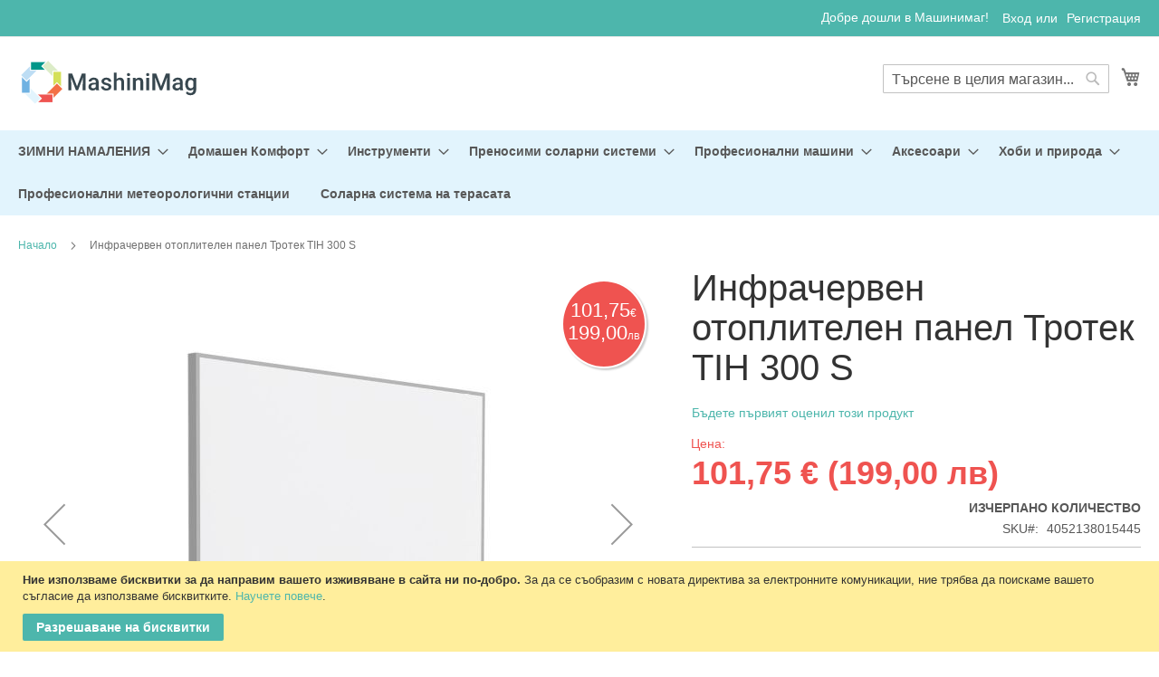

--- FILE ---
content_type: text/html; charset=UTF-8
request_url: https://mashinimag.com/infracherven-otoplitelen-panel-trotek-tih-300-s.html
body_size: 27493
content:
 <!doctype html><html lang="bg"><head prefix="og: http://ogp.me/ns# fb: http://ogp.me/ns/fb# product: http://ogp.me/ns/product#"><script> var BASE_URL = 'https\u003A\u002F\u002Fmashinimag.com\u002F'; var require = { 'baseUrl': 'https\u003A\u002F\u002Fmashinimag.com\u002Fstatic\u002Fversion1767973936\u002Ffrontend\u002FMashinimag\u002Fwebstore\u002Fbg_BG' };</script> <meta charset="utf-8"/>
<meta name="title" content="Инфрачервен отоплителен панел Тротек TIH 300 S"/>
<meta name="description" content="Инфрачервен отоплителен панел Тротек TIH 300 S Инфрачервеният нагревателен панел TIH 300 S е нашата най-добра препоръка за отоплителни помещения"/>
<meta name="keywords" content="Инфрачервен отоплителен панел Тротек TIH 300 S, панел, инфрачервен панел, инфрачервен отоплителен панел, TIH 300 S"/>
<meta name="robots" content="INDEX,FOLLOW"/>
<meta name="viewport" content="width=device-width, initial-scale=1"/>
<meta name="format-detection" content="telephone=no"/>
<title>Инфрачервен отоплителен панел Тротек TIH 300 S</title>
<link  rel="stylesheet" type="text/css"  media="all" href="https://mashinimag.com/static/version1767973936/frontend/Mashinimag/webstore/bg_BG/mage/calendar.min.css" />
<link  rel="stylesheet" type="text/css"  media="all" href="https://mashinimag.com/static/version1767973936/frontend/Mashinimag/webstore/bg_BG/Mageplaza_Blog/css/mpBlogIcon.min.css" />
<link  rel="stylesheet" type="text/css"  media="all" href="https://mashinimag.com/static/version1767973936/frontend/Mashinimag/webstore/bg_BG/css/styles-m.min.css" />
<link  rel="stylesheet" type="text/css"  media="all" href="https://mashinimag.com/static/version1767973936/frontend/Mashinimag/webstore/bg_BG/Lof_LayeredNavigation/css/style-layer.min.css" />
<link  rel="stylesheet" type="text/css"  media="all" href="https://mashinimag.com/static/version1767973936/frontend/Mashinimag/webstore/bg_BG/WaPoNe_Stickers/css/wapone-stickers.min.css" />
<link  rel="stylesheet" type="text/css"  media="all" href="https://mashinimag.com/static/version1767973936/frontend/Mashinimag/webstore/bg_BG/mage/gallery/gallery.min.css" />
<link  rel="stylesheet" type="text/css"  media="all" href="https://mashinimag.com/static/version1767973936/frontend/Mashinimag/webstore/bg_BG/Mageplaza_Core/css/owl.carousel.min.css" />
<link  rel="stylesheet" type="text/css"  media="all" href="https://mashinimag.com/static/version1767973936/frontend/Mashinimag/webstore/bg_BG/Mageplaza_Core/css/owl.theme.min.css" />
<link  rel="stylesheet" type="text/css"  media="all" href="https://mashinimag.com/static/version1767973936/frontend/Mashinimag/webstore/bg_BG/Prince_Buynow/css/buynow.min.css" />
<link  rel="stylesheet" type="text/css"  media="screen and (min-width: 768px)" href="https://mashinimag.com/static/version1767973936/frontend/Mashinimag/webstore/bg_BG/css/styles-l.min.css" />
<link  rel="stylesheet" type="text/css"  media="print" href="https://mashinimag.com/static/version1767973936/frontend/Mashinimag/webstore/bg_BG/css/print.min.css" />
<script  type="text/javascript"  src="https://mashinimag.com/static/version1767973936/_cache/merged/c52c35c1cfed5862789976adbecd3cff.min.js"></script>
<link rel="preload" as="font" crossorigin="anonymous" href="https://mashinimag.com/static/version1767973936/frontend/Mashinimag/webstore/bg_BG/fonts/opensans/light/opensans-300.woff2" />
<link rel="preload" as="font" crossorigin="anonymous" href="https://mashinimag.com/static/version1767973936/frontend/Mashinimag/webstore/bg_BG/fonts/opensans/regular/opensans-400.woff2" />
<link rel="preload" as="font" crossorigin="anonymous" href="https://mashinimag.com/static/version1767973936/frontend/Mashinimag/webstore/bg_BG/fonts/opensans/semibold/opensans-600.woff2" />
<link rel="preload" as="font" crossorigin="anonymous" href="https://mashinimag.com/static/version1767973936/frontend/Mashinimag/webstore/bg_BG/fonts/opensans/bold/opensans-700.woff2" />
<link rel="preload" as="font" crossorigin="anonymous" href="https://mashinimag.com/static/version1767973936/frontend/Mashinimag/webstore/bg_BG/fonts/Luma-Icons.woff2" />
<link  rel="canonical" href="https://mashinimag.com/infracherven-otoplitelen-panel-trotek-tih-300-s.html" />
<link  rel="icon" type="image/x-icon" href="https://mashinimag.com/media/favicon/stores/1/Untitled-1.ico" />
<link  rel="shortcut icon" type="image/x-icon" href="https://mashinimag.com/media/favicon/stores/1/Untitled-1.ico" />
<link  rel="stylesheet" type="text/css"  media="all" href="https://mashinimag.com/pub/media/styles.css" />
<!-- Google tag (gtag.js) -->
<script async src="https://www.googletagmanager.com/gtag/js?id=G-4KEQRBFNQH"></script>
<script>
  window.dataLayer = window.dataLayer || [];
  function gtag(){dataLayer.push(arguments);}
  gtag('js', new Date());

  gtag('config', 'G-4KEQRBFNQH', { 'anonymize_ip': true });
</script>    <script type="text/x-magento-init">
        {
            "*": {
                "Meta_Conversion/js/customizeProduct": {
                    "url" : "https://mashinimag.com/fbe/pixel/tracker/",
                "payload": {"eventName":"facebook_businessextension_ssapi_customize_product"},
                "browserEventData": {"fbAgentVersion":"magento_opensource-0.0.0-1.3.4","fbPixelId":"2802964706597117","source":"magento_opensource","pluginVersion":"1.3.4","track":"track","event":"CustomizeProduct","payload":{"currency":"bgn"}}        }
    }
}</script>  <!-- Added the new component below to track server events --><script>
        window.addToCartData =
            {"url":"https:\/\/mashinimag.com\/fbe\/pixel\/tracker\/","eventName":"facebook_businessextension_ssapi_add_to_cart","fbAgentVersion":"magento_opensource-0.0.0-1.3.4","fbPixelId":"2802964706597117","source":"magento_opensource","pluginVersion":"1.3.4","track":"track","event":"AddToCart"}</script><script>
        require([
            'jquery',
            'Meta_Conversion/js/metaPixelTracker'
        ], function ($, metaPixelTracker) {

            const product_info_url = 'https://mashinimag.com/fbe/Pixel/ProductInfoForAddToCart';

            $(document).on('ajax:addToCart', function (event, data) {
                let simpleProductId;
                
                const productId = data.productIds[data.productIds.length - 1];
                if (!data.response.backUrl) {
                    
                    const swatchData = $('[data-role=swatch-options]').data('mage-SwatchRenderer');
                    if (swatchData && swatchData.getProductId()) {
                        simpleProductId = swatchData.getProductId();
                    } else {
                        
                        const categorySwatchData = $('[data-role=swatch-option-' + productId + ']')
                            .data('mage-SwatchRenderer');
                        if (categorySwatchData && categorySwatchData.getProductId()) {
                            simpleProductId = categorySwatchData.getProductId();
                        } else {
                            
                            const configurableProduct = data.form.data().mageConfigurable;
                            if (configurableProduct) {
                                simpleProductId = configurableProduct.simpleProduct;
                            }
                        }
                    }
                    
                    const product_sku = data.sku;
                    
                    if (!simpleProductId) {
                        simpleProductId = productId;
                    }
                    const form_key = jQuery("[name='form_key']").val();
                    $.ajax({
                        url: product_info_url,
                        data: {
                            product_sku: product_sku,
                            product_id: simpleProductId,
                            form_key: form_key
                        },
                        type: 'get',
                        dataType: 'json',
                        success: function (res) {
                            const addToCartConfigPixel = {
                                "url": window.addToCartData.url,
                                "payload": {
                                    "eventName": window.addToCartData.eventName,
                                    "productId": res.productId
                                },
                                "browserEventData": {
                                    'fbAgentVersion': window.addToCartData.fbAgentVersion,
                                    'fbPixelId': window.addToCartData.fbPixelId,
                                    'source': window.addToCartData.source,
                                    'pluginVersion': window.addToCartData.pluginVersion,
                                    'track': window.addToCartData.track,
                                    'event': window.addToCartData.event,
                                    'payload': {
                                        "content_name": res.name,
                                        "content_ids": [res.id],
                                        "value": res.value,
                                        "currency": res.currency,
                                        "content_type": res.content_type,
                                        "contents": [{
                                            "id": res.id,
                                            "quantity": 1
                                        }]
                                    }
                                }
                            };
                            metaPixelTracker(addToCartConfigPixel);
                        }
                    });
                }
            });
        });</script>   <!-- Meta Business Extension for Magento 2 --><script type="text/x-magento-init">
{
    "*": {
        "Meta_Conversion/js/initPixel" : {
            "pixelId": "2802964706597117",
            "automaticMatchingFlag": true,
            "userDataUrl" : "https://mashinimag.com/fbe/pixel/userData/",
            "agent": "magento_opensource-0.0.0-1.3.4"
        },
        "Meta_Conversion/js/metaPixelTracker" : {
            "url" : "https://mashinimag.com/fbe/pixel/tracker/",
            "payload": {"eventName":"facebook_businessextension_ssapi_page_view"},
            "browserEventData": {"fbAgentVersion":"magento_opensource-0.0.0-1.3.4","fbPixelId":"2802964706597117","source":"magento_opensource","pluginVersion":"1.3.4","track":"track","event":"PageView","payload":[]}        }
    }
}</script><!-- End Meta Pixel Code --> <script type="text/x-magento-init">
        {
            "*": {
                "Magento_PageCache/js/form-key-provider": {}
            }
        }</script>  <meta property="og:type" content="product" /><meta property="og:title" content="&#x0418;&#x043D;&#x0444;&#x0440;&#x0430;&#x0447;&#x0435;&#x0440;&#x0432;&#x0435;&#x043D;&#x20;&#x043E;&#x0442;&#x043E;&#x043F;&#x043B;&#x0438;&#x0442;&#x0435;&#x043B;&#x0435;&#x043D;&#x20;&#x043F;&#x0430;&#x043D;&#x0435;&#x043B;&#x20;&#x0422;&#x0440;&#x043E;&#x0442;&#x0435;&#x043A;&#x20;TIH&#x20;300&#x20;S" /><meta property="og:image" content="https://mashinimag.com/media/catalog/product/cache/7cd17f5af147b2f4aa675fa86d3b7810/1/6/1636269781049553786_cf90584a-6cb2-4081-9ad1-16f5222974cc.jpg" /><meta property="og:description" content="2&#x20;&#x0433;&#x043E;&#x0434;&#x0438;&#x043D;&#x0438;&#x20;&#x0433;&#x0430;&#x0440;&#x0430;&#x043D;&#x0446;&#x0438;&#x044F;&#xA0;14&#x20;&#x0434;&#x043D;&#x0438;&#x20;&#x043F;&#x0440;&#x0430;&#x0432;&#x043E;&#x20;&#x043D;&#x0430;&#x20;&#x0432;&#x0440;&#x044A;&#x0449;&#x0430;&#x043D;&#x0435;&#x041E;&#x0442;&#x043E;&#x043F;&#x043B;&#x0438;&#x0442;&#x0435;&#x043B;&#x0435;&#x043D;&#x20;&#x043F;&#x0430;&#x043D;&#x0435;&#x043B;&#x20;&#x0422;&#x0440;&#x043E;&#x0442;&#x0435;&#x043A;&#x20;&#x0441;&#x20;&#x043A;&#x0430;&#x0447;&#x0435;&#x0441;&#x0442;&#x0432;&#x043E;&#x20;&#x0441;&#x0435;&#x0440;&#x0442;&#x0438;&#x0444;&#x0438;&#x0446;&#x0438;&#x0440;&#x0430;&#x043D;&#x043E;&#x20;&#x043E;&#x0442;&#x20;T&#xDC;V&#x0415;&#x0444;&#x0435;&#x043A;&#x0442;&#x0438;&#x0432;&#x0435;&#x043D;&#x20;&#x043F;&#x0440;&#x043E;&#x0446;&#x0435;&#x0441;&#x20;&#x043D;&#x0430;&#x20;&#x043E;&#x0442;&#x043E;&#x043F;&#x043B;&#x0435;&#x043D;&#x0438;&#x0435;&#x20;&#x0441;&#x20;&#x0435;&#x043A;&#x043E;&#x043B;&#x043E;&#x0433;&#x0438;&#x0447;&#x043D;&#x043E;&#x20;&#x0447;&#x0438;&#x0441;&#x0442;&#x20;IR-C&#x20;&#x043B;&#x044A;&#x0447;&#x0435;&#x043D;&#x0438;&#x0435;&#x041F;&#x0440;&#x0435;&#x043D;&#x043E;&#x0441;&#x20;&#x043D;&#x0430;&#x20;&#x0442;&#x043E;&#x043F;&#x043B;&#x0438;&#x043D;&#x0430;&#x20;&#x0447;&#x0440;&#x0435;&#x0437;&#x20;&#x0441;&#x0432;&#x0435;&#x0442;&#x043B;&#x0438;&#x043D;&#x043D;&#x0438;&#x20;&#x0432;&#x044A;&#x043B;&#x043D;&#x0438;&#x20;-&#x20;&#x0434;&#x0438;&#x0440;&#x0435;&#x043A;&#x0442;&#x043D;&#x043E;&#x20;&#x043D;&#x0430;&#x0433;&#x0440;&#x044F;&#x0432;&#x0430;&#x043D;&#x0435;&#x20;&#x043D;&#x0430;&#x20;&#x043E;&#x0431;&#x0435;&#x043A;&#x0442;&#x0430;&#x20;&#x0431;&#x0435;&#x0437;&#x20;&#x043A;&#x043E;&#x043D;&#x0432;&#x0435;&#x043A;&#x0442;&#x0438;&#x0432;&#x043D;&#x0430;&#x20;&#x0437;&#x0430;&#x0433;&#x0443;&#x0431;&#x0430;&#x041C;&#x0430;&#x043A;&#x0441;&#x0438;&#x043C;&#x0430;&#x043B;&#x043D;&#x0430;&#x20;&#x0435;&#x0444;&#x0435;&#x043A;&#x0442;&#x0438;&#x0432;&#x043D;&#x043E;&#x0441;&#x0442;&#x3A;&#x20;100&#x25;&#x20;&#x043E;&#x0442;&#x20;&#x0438;&#x0437;&#x043F;&#x043E;&#x043B;&#x0437;&#x0432;&#x0430;&#x043D;&#x0430;&#x0442;&#x0430;&#x20;&#x0435;&#x043B;&#x0435;&#x043A;&#x0442;&#x0440;&#x0438;&#x0447;&#x0435;&#x0441;&#x043A;&#x0430;&#x20;&#x0435;&#x043D;&#x0435;&#x0440;&#x0433;&#x0438;&#x044F;&#x20;&#x0441;&#x0435;&#x20;&#x043F;&#x0440;&#x0435;&#x0432;&#x0440;&#x044A;&#x0449;&#x0430;&#x20;&#x0432;&#x20;&#x0442;&#x043E;&#x043F;&#x043B;&#x0438;&#x043D;&#x043D;&#x0430;&#x20;&#x043C;&#x043E;&#x0449;&#x043D;&#x043E;&#x0441;&#x0442;&#x0427;&#x0438;&#x0441;&#x0442;&#x0430;&#x20;&#x0442;&#x043E;&#x043F;&#x043B;&#x0438;&#x043D;&#x0430;&#x0442;&#x0430;&#x20;-&#x20;&#x043D;&#x044F;&#x043C;&#x0430;&#x20;&#x0448;&#x0443;&#x043C;,&#x20;&#x043D;&#x044F;&#x043C;&#x0430;&#x20;&#x043C;&#x0438;&#x0440;&#x0438;&#x0437;&#x043C;&#x0430;,&#x20;&#x043D;&#x044F;&#x043C;&#x0430;&#x20;&#x043A;&#x043E;&#x043D;&#x0434;&#x0435;&#x043D;&#x0437;&#x0430;&#x0446;&#x0438;&#x044F;,&#x20;&#x043D;&#x044F;&#x043C;&#x0430;&#x20;&#x043A;&#x043E;&#x043D;&#x0441;&#x0443;&#x043C;&#x0430;&#x0446;&#x0438;&#x044F;&#x20;&#x043D;&#x0430;&#x20;&#x043A;&#x0438;&#x0441;&#x043B;&#x043E;&#x0440;&#x043E;&#x0434;,&#x20;&#x043D;&#x044F;&#x043C;&#x0430;&#x20;&#x0432;&#x0434;&#x0438;&#x0433;&#x0430;&#x043D;&#x0435;&#x20;&#x043D;&#x0430;&#x20;&#x043F;&#x0440;&#x0430;&#x0445;&#x0418;&#x043D;&#x0442;&#x0435;&#x0433;&#x0440;&#x0438;&#x0440;&#x0430;&#x043D;&#x0430;&#x20;&#x0441;&#x0438;&#x0441;&#x0442;&#x0435;&#x043C;&#x0430;&#x20;&#x0437;&#x0430;&#x20;&#x043E;&#x043A;&#x0430;&#x0447;&#x0432;&#x0430;&#x043D;&#x0435;&#x20;&#x043D;&#x0430;&#x20;&#x0441;&#x0442;&#x0435;&#x043D;&#x0430;&#x20;&#x0438;&#x20;&#x043C;&#x043E;&#x043D;&#x0442;&#x0430;&#x0436;&#x043D;&#x0438;&#x20;&#x0441;&#x043A;&#x043E;&#x0431;&#x0438;&#x041C;&#x043E;&#x0436;&#x0435;&#x20;&#x0434;&#x0430;&#x20;&#x0441;&#x0435;&#x20;&#x0438;&#x0437;&#x043F;&#x043E;&#x043B;&#x0437;&#x0432;&#x0430;&#x20;&#x0438;&#x20;&#x043A;&#x0430;&#x0442;&#x043E;&#x20;&#x0441;&#x0430;&#x043C;&#x043E;&#x0441;&#x0442;&#x043E;&#x044F;&#x0442;&#x0435;&#x043B;&#x0435;&#x043D;&#x20;&#x043F;&#x043E;&#x0434;&#x0432;&#x0438;&#x0436;&#x0435;&#x043D;&#x20;&#x0443;&#x0440;&#x0435;&#x0434;&#x20;&#x043D;&#x0430;&#x20;&#x043A;&#x043E;&#x043B;&#x0435;&#x043B;&#x0430;&#x041C;&#x043E;&#x0436;&#x0435;&#x20;&#x0434;&#x0430;&#x20;&#x0441;&#x0435;&#x20;&#x0438;&#x0437;&#x043F;&#x043E;&#x043B;&#x0437;&#x0432;&#x0430;&#x20;&#x0432;&#x0435;&#x0434;&#x043D;&#x0430;&#x0433;&#x0430;&#x20;-&#x20;&#x043D;&#x0435;&#x20;&#x0441;&#x0435;&#x20;&#x0438;&#x0437;&#x0438;&#x0441;&#x043A;&#x0432;&#x0430;&#x0442;&#x20;&#x0434;&#x043E;&#x043F;&#x044A;&#x043B;&#x043D;&#x0438;&#x0442;&#x0435;&#x043B;&#x043D;&#x0438;&#x20;&#x0438;&#x043D;&#x0441;&#x0442;&#x0430;&#x043B;&#x0430;&#x0446;&#x0438;&#x0438;" /><meta property="og:url" content="https://mashinimag.com/infracherven-otoplitelen-panel-trotek-tih-300-s.html" /> <meta property="product:price:amount" content="199"/> <meta property="product:price:currency" content="BGN"/> </head><body data-container="body" data-mage-init='{"loaderAjax": {}, "loader": { "icon": "https://mashinimag.com/static/version1767973936/frontend/Mashinimag/webstore/bg_BG/images/loader-2.gif"}}' id="html-body" itemtype="http://schema.org/Product" itemscope="itemscope" class="mflazyzoad-no-js catalog-product-view product-infracherven-otoplitelen-panel-trotek-tih-300-s page-layout-1column">      <noscript><img height="1" width="1" style="display:none" src="https://www.facebook.com/tr?id=2802964706597117&amp;ev=PageView&amp;noscript=1&amp;a=magento_opensource-0.0.0-1.3.4"></noscript>         <script type="text/x-magento-init">
    {
        "*": {
            "Magento_PageBuilder/js/widget-initializer": {
                "config": {"[data-content-type=\"slider\"][data-appearance=\"default\"]":{"Magento_PageBuilder\/js\/content-type\/slider\/appearance\/default\/widget":false},"[data-content-type=\"map\"]":{"Magento_PageBuilder\/js\/content-type\/map\/appearance\/default\/widget":false},"[data-content-type=\"row\"]":{"Magento_PageBuilder\/js\/content-type\/row\/appearance\/default\/widget":false},"[data-content-type=\"tabs\"]":{"Magento_PageBuilder\/js\/content-type\/tabs\/appearance\/default\/widget":false},"[data-content-type=\"slide\"]":{"Magento_PageBuilder\/js\/content-type\/slide\/appearance\/default\/widget":{"buttonSelector":".pagebuilder-slide-button","showOverlay":"hover","dataRole":"slide"}},"[data-content-type=\"banner\"]":{"Magento_PageBuilder\/js\/content-type\/banner\/appearance\/default\/widget":{"buttonSelector":".pagebuilder-banner-button","showOverlay":"hover","dataRole":"banner"}},"[data-content-type=\"buttons\"]":{"Magento_PageBuilder\/js\/content-type\/buttons\/appearance\/inline\/widget":false},"[data-content-type=\"products\"][data-appearance=\"carousel\"]":{"Magento_PageBuilder\/js\/content-type\/products\/appearance\/carousel\/widget":false}},
                "breakpoints": {"desktop":{"label":"Desktop","stage":true,"default":true,"class":"desktop-switcher","icon":"Magento_PageBuilder::css\/images\/switcher\/switcher-desktop.svg","conditions":{"min-width":"1024px"},"options":{"products":{"default":{"slidesToShow":"5"}}}},"tablet":{"conditions":{"max-width":"1024px","min-width":"768px"},"options":{"products":{"default":{"slidesToShow":"4"},"continuous":{"slidesToShow":"3"}}}},"mobile":{"label":"Mobile","stage":true,"class":"mobile-switcher","icon":"Magento_PageBuilder::css\/images\/switcher\/switcher-mobile.svg","media":"only screen and (max-width: 768px)","conditions":{"max-width":"768px","min-width":"640px"},"options":{"products":{"default":{"slidesToShow":"3"}}}},"mobile-small":{"conditions":{"max-width":"640px"},"options":{"products":{"default":{"slidesToShow":"2"},"continuous":{"slidesToShow":"1"}}}}}            }
        }
    }</script>  <div class="cookie-status-message" id="cookie-status">The store will not work correctly in the case when cookies are disabled.</div><script type="text/x-magento-init">
    {
        "*": {
            "cookieStatus": {}
        }
    }</script> <script type="text/x-magento-init">
    {
        "*": {
            "mage/cookies": {
                "expires": null,
                "path": "\u002F",
                "domain": ".mashinimag.com",
                "secure": false,
                "lifetime": "3600"
            }
        }
    }</script>  <noscript><div class="message global noscript"><div class="content"><p><strong>JavaScript изглежда да бъде прекратен във вашия браузър.</strong> <span> За най-добър опит на нашия сайт не забравяйте да включите Javascript във вашия браузър.</span></p></div></div></noscript>    <div role="alertdialog" tabindex="-1" class="message global cookie" id="notice-cookie-block"><div role="document" class="content" tabindex="0"><p><strong>Ние използваме бисквитки за да направим вашето изживяване в сайта ни по-добро.</strong> <span>За да се съобразим с новата директива за електронните комуникации, ние трябва да поискаме вашето съгласие да използваме бисквитките.</span> <a href="https://mashinimag.com/privacy-policy-cookie-restriction-mode/">Научете повече</a>.</p><div class="actions"><button id="btn-cookie-allow" class="action allow primary"><span>Разрешаване на бисквитки</span></button></div></div></div><script type="text&#x2F;javascript">var elem5XFtSg8J = document.querySelector('div#notice-cookie-block');
if (elem5XFtSg8J) {
elem5XFtSg8J.style.display = 'none';
}</script> <script type="text/x-magento-init">
        {
            "#notice-cookie-block": {
                "cookieNotices": {
                    "cookieAllowButtonSelector": "#btn-cookie-allow",
                    "cookieName": "user_allowed_save_cookie",
                    "cookieValue": {"1":1},
                    "cookieLifetime": 31536000,
                    "noCookiesUrl": "https\u003A\u002F\u002Fmashinimag.com\u002Fcookie\u002Findex\u002FnoCookies\u002F"
                }
            }
        }</script> <script> window.cookiesConfig = window.cookiesConfig || {}; window.cookiesConfig.secure = true; </script> <script>    require.config({
        map: {
            '*': {
                wysiwygAdapter: 'mage/adminhtml/wysiwyg/tiny_mce/tinymce4Adapter'
            }
        }
    });</script>  <script>
    require.config({
        paths: {
            googleMaps: 'https\u003A\u002F\u002Fmaps.googleapis.com\u002Fmaps\u002Fapi\u002Fjs\u003Fv\u003D3\u0026key\u003D'
        },
        config: {
            'Magento_PageBuilder/js/utils/map': {
                style: ''
            },
            'Magento_PageBuilder/js/content-type/map/preview': {
                apiKey: '',
                apiKeyErrorMessage: 'You\u0020must\u0020provide\u0020a\u0020valid\u0020\u003Ca\u0020href\u003D\u0027https\u003A\u002F\u002Fmashinimag.com\u002Fadminhtml\u002Fsystem_config\u002Fedit\u002Fsection\u002Fcms\u002F\u0023cms_pagebuilder\u0027\u0020target\u003D\u0027_blank\u0027\u003EGoogle\u0020Maps\u0020API\u0020key\u003C\u002Fa\u003E\u0020to\u0020use\u0020a\u0020map.'
            },
            'Magento_PageBuilder/js/form/element/map': {
                apiKey: '',
                apiKeyErrorMessage: 'You\u0020must\u0020provide\u0020a\u0020valid\u0020\u003Ca\u0020href\u003D\u0027https\u003A\u002F\u002Fmashinimag.com\u002Fadminhtml\u002Fsystem_config\u002Fedit\u002Fsection\u002Fcms\u002F\u0023cms_pagebuilder\u0027\u0020target\u003D\u0027_blank\u0027\u003EGoogle\u0020Maps\u0020API\u0020key\u003C\u002Fa\u003E\u0020to\u0020use\u0020a\u0020map.'
            },
        }
    });</script> <script>
    require.config({
        shim: {
            'Magento_PageBuilder/js/utils/map': {
                deps: ['googleMaps']
            }
        }
    });</script>   <style> .mflazyzoad-no-js [data-original], .mflazyzoad-no-js [data-originalset] { display: none!important; }</style> <script data-rocketjavascript="false">
    (function(){
                    document.body.className = document.body.className.replace('mflazyzoad-no-js', '');
         var jsSrc = 'https://mashinimag.com/static/version1767973936/frontend/Mashinimag/webstore/bg_BG/Magefan_LazyLoad/js/lazyload.min.js';
        function loadScript(e,t){var a,n,r;n=!1,(a=document.createElement("script")).type="text/javascript",a.src=e,a.onload=a.onreadystatechange=function(){n||this.readyState&&"complete"!=this.readyState||(n=!0,t())},(r=document.getElementsByTagName("script")[0]).parentNode.insertBefore(a,r)}
        loadScript(jsSrc, function(){
            var lazyLoadConfig = {"elements_selector":"img,div","data_srcset":"originalset"};
            if (document.readyState !== 'loading') {
                var myLazyLoad = new LazyLoad(lazyLoadConfig);
                setTimeout(function(){
                    new LazyLoad(lazyLoadConfig);
                }, 2000);
            } else {
                document.addEventListener("DOMContentLoaded", function() {
                    var myLazyLoad = new LazyLoad(lazyLoadConfig);
                    setTimeout(function(){
                        new LazyLoad(lazyLoadConfig);
                    }, 2000);
                });
            }
            return true;
        });
    })();</script><script>
    document.addEventListener("DOMContentLoaded", function() {
        function replacePixelImage(img) {
            if (!img.classList.contains('loaded')) {
                var src = img.getAttribute('data-original');
                if (src) {
                    img.setAttribute('src', src);
                    img.classList.add('loaded')
                }
                var srcset = img.getAttribute('data-originalset');
                if (srcset) {
                    img.setAttribute('srcset', srcset);
                    img.classList.add('loaded')
                }
            }
        }

        /* Fix for product tabs */
        var l = 'loaded';
        var productInfoDetailedImg = document.querySelector('.product.info.detailed .data.item.title a');
        if(productInfoDetailedImg){
            productInfoDetailedImg.addEventListener('click', function () {
                document.querySelectorAll('.product.info.detailed img[data-original^="h"],.product.info.detailed source[data-originalset^="h"]').forEach(function(el){
                    replacePixelImage(el);
                });
            });
        }

        var navSectionsNavigation = document.querySelector('.nav-sections .navigation');
        if(navSectionsNavigation) {
            navSectionsNavigation.addEventListener("click", handlerMouseEvent, false);
            navSectionsNavigation.addEventListener("mouseenter", handlerMouseEvent, false);
        }
        function handlerMouseEvent(e) {
            e.target.querySelectorAll('img[data-original^="h"],source[data-originalset^="h"]').forEach(function (el) {
                replacePixelImage(el);
            });
        }


        /* Fix for sliders */
        var intr = setInterval(function(){
            var sliders = document.querySelectorAll('.slick-track, .swiper-wrapper, .owl-carousel');
            if (!sliders.length) clearInterval(intr);
            sliders.forEach(function(el) {
                var imgs = el.querySelectorAll('img,source');
                var c = 0;
                imgs.forEach(function(el){
                    if ((el.getAttribute('src') && el.getAttribute('src').indexOf('pixel.jpg') != -1)
                        || (el.getAttribute('srcset') && el.getAttribute('srcset').indexOf('pixel.jpg') != -1)
                    ) {
                        c++;
                    }
                });
                if (c && imgs.length != c) {
                    imgs.forEach(function(el){
                        var src = el.getAttribute('data-original');
                        if (src) {
                            el.setAttribute('src', src);
                        }

                        var srcset = el.getAttribute('data-originalset');
                        if (srcset) {
                            el.setAttribute('srcset', srcset);
                            el.classList.add(l)
                        }
                    });
                }

                /* Fix for page builder bg in the slider */
                var mflazyBI = el.querySelectorAll('div.mflazy-background-image');
                var BI = el.querySelectorAll('div.background-image');

                if (mflazyBI.length && BI.length) {
                    mflazyBI.forEach(function(el) {
                        el.className = el.className.replace(/mflazy-background-image/g, 'background-image');
                    });
                }

            });
        }, 2000);
    });</script><div class="page-wrapper"><header class="page-header"><div class="panel wrapper"><div class="panel header"> <a class="action skip contentarea" href="#contentarea"><span> Прескачане към съдържанието</span></a>  <ul class="header links">  <li class="greet welcome" data-bind="scope: 'customer'"><!-- ko if: customer().fullname --><span data-bind="text: new String('Добре дошъл, %1!').replace('%1', customer().fullname)"></span> <!-- /ko --><!-- ko ifnot: customer().fullname --><span data-bind='html:"Добре дошли в Машинимаг!"'></span>  <!-- /ko --></li> <script type="text/x-magento-init">
        {
            "*": {
                "Magento_Ui/js/core/app": {
                    "components": {
                        "customer": {
                            "component": "Magento_Customer/js/view/customer"
                        }
                    }
                }
            }
        }</script>  <li class="link authorization-link" data-label="или"><a href="https://mashinimag.com/customer/account/login/referer/aHR0cHM6Ly9tYXNoaW5pbWFnLmNvbS9pbmZyYWNoZXJ2ZW4tb3RvcGxpdGVsZW4tcGFuZWwtdHJvdGVrLXRpaC0zMDAtcy5odG1s/" >Вход</a></li><li><a href="https://mashinimag.com/customer/account/create/" id="idUuk1Sxse" >Регистрация</a></li></ul></div></div><div class="header content"> <span data-action="toggle-nav" class="action nav-toggle"><span>Превключване Nav</span></span> <a class="logo" href="https://mashinimag.com/" title="" aria-label="store logo"><img src="https://mashinimag.com/static/version1767973936/frontend/Mashinimag/webstore/bg_BG/images/2AB0A215C3A22EF66A5C081F383139FC.svg" title="" alt="" width="170"  /></a> <div data-block="minicart" class="minicart-wrapper"><a class="action showcart" href="https://mashinimag.com/checkout/cart/" data-bind="scope: 'minicart_content'"><span class="text">Моята количка</span> <span class="counter qty empty" data-bind="css: { empty: !!getCartParam('summary_count') == false && !isLoading() }, blockLoader: isLoading"><span class="counter-number"><!-- ko text: getCartParam('summary_count') --><!-- /ko --></span> <span class="counter-label"><!-- ko if: getCartParam('summary_count') --><!-- ko text: getCartParam('summary_count') --><!-- /ko --><!-- ko i18n: 'items' --><!-- /ko --><!-- /ko --></span></span></a>  <div class="block block-minicart" data-role="dropdownDialog" data-mage-init='{"dropdownDialog":{ "appendTo":"[data-block=minicart]", "triggerTarget":".showcart", "timeout": "2000", "closeOnMouseLeave": false, "closeOnEscape": true, "triggerClass":"active", "parentClass":"active", "buttons":[]}}'><div id="minicart-content-wrapper" data-bind="scope: 'minicart_content'"><!-- ko template: getTemplate() --><!-- /ko --></div></div> <script>window.checkout = {"shoppingCartUrl":"https:\/\/mashinimag.com\/checkout\/cart\/","checkoutUrl":"https:\/\/mashinimag.com\/checkout\/","updateItemQtyUrl":"https:\/\/mashinimag.com\/checkout\/sidebar\/updateItemQty\/","removeItemUrl":"https:\/\/mashinimag.com\/checkout\/sidebar\/removeItem\/","imageTemplate":"Magento_Catalog\/product\/image_with_borders","baseUrl":"https:\/\/mashinimag.com\/","minicartMaxItemsVisible":5,"websiteId":"1","maxItemsToDisplay":10,"storeId":"1","storeGroupId":"1","customerLoginUrl":"https:\/\/mashinimag.com\/customer\/account\/login\/referer\/aHR0cHM6Ly9tYXNoaW5pbWFnLmNvbS9pbmZyYWNoZXJ2ZW4tb3RvcGxpdGVsZW4tcGFuZWwtdHJvdGVrLXRpaC0zMDAtcy5odG1s\/","isRedirectRequired":false,"autocomplete":"off","captcha":{"user_login":{"isCaseSensitive":false,"imageHeight":50,"imageSrc":"","refreshUrl":"https:\/\/mashinimag.com\/captcha\/refresh\/","isRequired":false,"timestamp":1768827715}}}</script> <script type="text/x-magento-init">
    {
        "[data-block='minicart']": {
            "Magento_Ui/js/core/app": {"components":{"minicart_content":{"children":{"subtotal.container":{"children":{"subtotal":{"children":{"subtotal.totals":{"config":{"display_cart_subtotal_incl_tax":0,"display_cart_subtotal_excl_tax":1,"template":"Magento_Tax\/checkout\/minicart\/subtotal\/totals"},"children":{"subtotal.totals.msrp":{"component":"Magento_Msrp\/js\/view\/checkout\/minicart\/subtotal\/totals","config":{"displayArea":"minicart-subtotal-hidden","template":"Magento_Msrp\/checkout\/minicart\/subtotal\/totals"}}},"component":"Magento_Tax\/js\/view\/checkout\/minicart\/subtotal\/totals"}},"component":"uiComponent","config":{"template":"Magento_Checkout\/minicart\/subtotal"}}},"component":"uiComponent","config":{"displayArea":"subtotalContainer"}},"item.renderer":{"component":"Magento_Checkout\/js\/view\/cart-item-renderer","config":{"displayArea":"defaultRenderer","template":"Magento_Checkout\/minicart\/item\/default"},"children":{"item.image":{"component":"Magento_Catalog\/js\/view\/image","config":{"template":"Magento_Catalog\/product\/image","displayArea":"itemImage"}},"checkout.cart.item.price.sidebar":{"component":"uiComponent","config":{"template":"Magento_Checkout\/minicart\/item\/price","displayArea":"priceSidebar"}}}},"extra_info":{"component":"uiComponent","config":{"displayArea":"extraInfo"}},"promotion":{"component":"uiComponent","config":{"displayArea":"promotion"}}},"config":{"itemRenderer":{"default":"defaultRenderer","simple":"defaultRenderer","virtual":"defaultRenderer"},"template":"Magento_Checkout\/minicart\/content"},"component":"Magento_Checkout\/js\/view\/minicart"}},"types":[]}        },
        "*": {
            "Magento_Ui/js/block-loader": "https\u003A\u002F\u002Fmashinimag.com\u002Fstatic\u002Fversion1767973936\u002Ffrontend\u002FMashinimag\u002Fwebstore\u002Fbg_BG\u002Fimages\u002Floader\u002D1.gif"
        }
    }</script></div>  <div class="block block-search"><div class="block block-title"><strong>Търсене</strong></div><div class="block block-content"><form class="form minisearch" id="search_mini_form" action="https://mashinimag.com/catalogsearch/result/" method="get"><div class="field search"><label class="label" for="search" data-role="minisearch-label"><span>Търсене</span></label> <div class="control"><input id="search" data-mage-init='{ "quickSearch": { "formSelector": "#search_mini_form", "url": "https://mashinimag.com/search/ajax/suggest/", "destinationSelector": "#search_autocomplete", "minSearchLength": "3" } }' type="text" name="q" value="" placeholder="&#x0422;&#x044A;&#x0440;&#x0441;&#x0435;&#x043D;&#x0435;&#x20;&#x0432;&#x20;&#x0446;&#x0435;&#x043B;&#x0438;&#x044F;&#x20;&#x043C;&#x0430;&#x0433;&#x0430;&#x0437;&#x0438;&#x043D;..." class="input-text" maxlength="128" role="combobox" aria-haspopup="false" aria-autocomplete="both" autocomplete="off" aria-expanded="false"/><div id="search_autocomplete" class="search-autocomplete"></div> <div class="nested"><a class="action advanced" href="https://mashinimag.com/catalogsearch/advanced/" data-action="advanced-search">Разширено търсене</a></div></div></div><div class="actions"><button type="submit" title="Търсене" class="action search" aria-label="Search" ><span>Търсене</span></button></div></form></div></div><ul class="compare wrapper"> <li class="item link compare" data-bind="scope: 'compareProducts'" data-role="compare-products-link"><a class="action compare no-display" title="&#x0421;&#x0440;&#x0430;&#x0432;&#x043D;&#x0438;&#x20;&#x043F;&#x0440;&#x043E;&#x0434;&#x0443;&#x043A;&#x0442;&#x0438;&#x0442;&#x0435;" data-bind="attr: {'href': compareProducts().listUrl}, css: {'no-display': !compareProducts().count}" >Сравни продуктите <span class="counter qty" data-bind="text: compareProducts().countCaption"></span></a></li> <script type="text/x-magento-init">
{"[data-role=compare-products-link]": {"Magento_Ui/js/core/app": {"components":{"compareProducts":{"component":"Magento_Catalog\/js\/view\/compare-products"}}}}}</script></ul></div></header>  <div class="sections nav-sections"> <div class="section-items nav-sections-items" data-mage-init='{"tabs":{"openedState":"active"}}'>  <div class="section-item-title nav-sections-item-title" data-role="collapsible"><a class="nav-sections-item-switch" data-toggle="switch" href="#store.menu">Меню</a></div><div class="section-item-content nav-sections-item-content" id="store.menu" data-role="content">  <nav class="navigation" data-action="navigation"><ul data-mage-init='{"menu":{"responsive":true, "expanded":true, "position":{"my":"left top","at":"left bottom"}}}'><li  class="level0 nav-1 category-item first level-top parent"><a href="https://mashinimag.com/zimni-namalenija.html"  class="level-top" ><span>ЗИМНИ НАМАЛЕНИЯ</span></a><ul class="level0 submenu"><li  class="level1 nav-1-1 category-item first"><a href="https://mashinimag.com/zimni-namalenija/vlagouloviteli.html" ><span>ВЛАГОУЛОВИТЕЛИ</span></a></li><li  class="level1 nav-1-2 category-item"><a href="https://mashinimag.com/zimni-namalenija/instrumenti.html" ><span>ИНСТРУМЕНТИ</span></a></li><li  class="level1 nav-1-3 category-item"><a href="https://mashinimag.com/zimni-namalenija/meteorologichni-stancii.html" ><span>МЕТЕОРОЛОГИЧНИ СТАНЦИИ</span></a></li><li  class="level1 nav-1-4 category-item"><a href="https://mashinimag.com/zimni-namalenija/konvektori.html" ><span>КОНВЕКТОРИ</span></a></li><li  class="level1 nav-1-5 category-item"><a href="https://mashinimag.com/zimni-namalenija/infracherveni-pechki.html" ><span>ИНФРАЧЕРВЕНИ ПЕЧКИ</span></a></li><li  class="level1 nav-1-6 category-item"><a href="https://mashinimag.com/zimni-namalenija/solarna-energija.html" ><span>СОЛАРНА ЕНЕРГИЯ</span></a></li><li  class="level1 nav-1-7 category-item"><a href="https://mashinimag.com/zimni-namalenija/optika.html" ><span>ОПТИКА</span></a></li><li  class="level1 nav-1-8 category-item last"><a href="https://mashinimag.com/zimni-namalenija/domashen-komfort.html" ><span>ДОМАШЕН КОМФОРТ</span></a></li></ul></li><li  class="level0 nav-2 category-item level-top parent"><a href="https://mashinimag.com/domashen-komfort-ot-trotek.html"  class="level-top" ><span>Домашен Комфорт</span></a><ul class="level0 submenu"><li  class="level1 nav-2-1 category-item first"><a href="https://mashinimag.com/domashen-komfort-ot-trotek/ovlazhniteli-za-zdravosloven-klimat-trotek.html" ><span>Овлажнители за въздух</span></a></li><li  class="level1 nav-2-2 category-item"><a href="https://mashinimag.com/domashen-komfort-ot-trotek/vlagouloviteli-na-tok-trotek.html" ><span>Влагоуловители</span></a></li><li  class="level1 nav-2-3 category-item parent"><a href="https://mashinimag.com/domashen-komfort-ot-trotek/otoplitelni-uredi.html" ><span>Други отоплителни уреди</span></a><ul class="level1 submenu"><li  class="level2 nav-2-3-1 category-item first"><a href="https://mashinimag.com/domashen-komfort-ot-trotek/otoplitelni-uredi/keramichni-duhalki-trotek.html" ><span>Керамични духалки Тротек</span></a></li><li  class="level2 nav-2-3-2 category-item"><a href="https://mashinimag.com/domashen-komfort-ot-trotek/otoplitelni-uredi/masleni-radiatori-trotek.html" ><span>Маслени радиатори Тротек</span></a></li><li  class="level2 nav-2-3-3 category-item"><a href="https://mashinimag.com/domashen-komfort-ot-trotek/otoplitelni-uredi/infracherveni-otoplitelni-paneli.html" ><span>Инфрачервени отоплителни панели</span></a></li><li  class="level2 nav-2-3-4 category-item"><a href="https://mashinimag.com/domashen-komfort-ot-trotek/otoplitelni-uredi/keramichni-kaloriferi.html" ><span>Керамични калорифери</span></a></li><li  class="level2 nav-2-3-5 category-item"><a href="https://mashinimag.com/domashen-komfort-ot-trotek/otoplitelni-uredi/duhalki-trotek.html" ><span>Духалки Тротек</span></a></li><li  class="level2 nav-2-3-6 category-item last"><a href="https://mashinimag.com/domashen-komfort-ot-trotek/otoplitelni-uredi/infracherveni-pechki-trotek.html" ><span>Инфрачервени печки Тротек</span></a></li></ul></li><li  class="level1 nav-2-4 category-item"><a href="https://mashinimag.com/domashen-komfort-ot-trotek/ventilatori-trotek.html" ><span>Вентилатори и охладители на въздуха</span></a></li><li  class="level1 nav-2-5 category-item"><a href="https://mashinimag.com/domashen-komfort-ot-trotek/klimatici-trotek.html" ><span>Климатици Тротек</span></a></li><li  class="level1 nav-2-6 category-item"><a href="https://mashinimag.com/domashen-komfort-ot-trotek/prechistvateli-na-vazduh.html" ><span>Пречистватели на въздух</span></a></li><li  class="level1 nav-2-7 category-item"><a href="https://mashinimag.com/domashen-komfort-ot-trotek/prahosmukachki-trotek.html" ><span>Прахосмукачки Тротек</span></a></li><li  class="level1 nav-2-8 category-item"><a href="https://mashinimag.com/domashen-komfort-ot-trotek/meteorologichni-stancii.html" ><span>Метеорологични станции</span></a></li><li  class="level1 nav-2-9 category-item"><a href="https://mashinimag.com/domashen-komfort-ot-trotek/nemski-chasovnici.html" ><span>Немски часовници</span></a></li><li  class="level1 nav-2-10 category-item"><a href="https://mashinimag.com/domashen-komfort-ot-trotek/chista-voda-chisto-udovolstvie.html" ><span>Чиста вода, чисто удоволствие!</span></a></li><li  class="level1 nav-2-11 category-item last"><a href="https://mashinimag.com/domashen-komfort-ot-trotek/konvektori-trotek.html" ><span>Конвектори Тротек</span></a></li></ul></li><li  class="level0 nav-3 category-item level-top parent"><a href="https://mashinimag.com/instumenti-trotec.html"  class="level-top" ><span>Инструменти </span></a><ul class="level0 submenu"><li  class="level1 nav-3-1 category-item first parent"><a href="https://mashinimag.com/instumenti-trotec/instrumenti-za-rjazane-trotek.html" ><span>Рязане</span></a><ul class="level1 submenu"><li  class="level2 nav-3-1-1 category-item first"><a href="https://mashinimag.com/instumenti-trotec/instrumenti-za-rjazane-trotek/mnogofunkcionalni-instrumenti-trotek.html" ><span>Многофункционални инструменти Тротек</span></a></li><li  class="level2 nav-3-1-2 category-item"><a href="https://mashinimag.com/instumenti-trotec/instrumenti-za-rjazane-trotek/zegeta-trotek.html" ><span>Зегета Тротек</span></a></li><li  class="level2 nav-3-1-3 category-item"><a href="https://mashinimag.com/instumenti-trotec/instrumenti-za-rjazane-trotek/sableni-trioni-trotek.html" ><span>Саблени триони Тротек</span></a></li><li  class="level2 nav-3-1-4 category-item"><a href="https://mashinimag.com/instumenti-trotec/instrumenti-za-rjazane-trotek/r-chni-cirkuljari-trotek.html" ><span>Ръчни циркуляри Тротек</span></a></li><li  class="level2 nav-3-1-5 category-item last"><a href="https://mashinimag.com/instumenti-trotec/instrumenti-za-rjazane-trotek/gloshlajfi-trotek.html" ><span>Ъглошлайфи Тротек</span></a></li></ul></li><li  class="level1 nav-3-2 category-item parent"><a href="https://mashinimag.com/instumenti-trotec/instrumenti-za-probivane-i-zavivane-trotek.html" ><span>Пробиване и завиване</span></a><ul class="level1 submenu"><li  class="level2 nav-3-2-1 category-item first"><a href="https://mashinimag.com/instumenti-trotec/instrumenti-za-probivane-i-zavivane-trotek/akumulatorni-otvertki.html" ><span>Акумулаторни отвертки Тротек </span></a></li><li  class="level2 nav-3-2-2 category-item"><a href="https://mashinimag.com/instumenti-trotec/instrumenti-za-probivane-i-zavivane-trotek/akumulatorni-vintoverti.html" ><span>Акумулаторни винтоверти Тротек </span></a></li><li  class="level2 nav-3-2-3 category-item"><a href="https://mashinimag.com/instumenti-trotec/instrumenti-za-probivane-i-zavivane-trotek/akumulatorni-udarni-vintoverti-trotek.html" ><span>Акумулаторни ударни винтоверти Тротек</span></a></li><li  class="level2 nav-3-2-4 category-item"><a href="https://mashinimag.com/instumenti-trotec/instrumenti-za-probivane-i-zavivane-trotek/udarni-bormashini-trotek.html" ><span>Ударни бормашини Тротек</span></a></li><li  class="level2 nav-3-2-5 category-item"><a href="https://mashinimag.com/instumenti-trotec/instrumenti-za-probivane-i-zavivane-trotek/k-rtachi-trotek.html" ><span>Къртачи Тротек</span></a></li><li  class="level2 nav-3-2-6 category-item last"><a href="https://mashinimag.com/instumenti-trotec/instrumenti-za-probivane-i-zavivane-trotek/akumulatorni-gajkoverti.html" ><span>Акумулаторни гайковерти</span></a></li></ul></li><li  class="level1 nav-3-3 category-item parent"><a href="https://mashinimag.com/instumenti-trotec/instrumenti.html" ><span>Електрически рендета и шлайфмашини</span></a><ul class="level1 submenu"><li  class="level2 nav-3-3-1 category-item first"><a href="https://mashinimag.com/instumenti-trotec/instrumenti/elektricheski-rendeta-trotek.html" ><span>Електрически рендета Тротек</span></a></li><li  class="level2 nav-3-3-2 category-item"><a href="https://mashinimag.com/instumenti-trotec/instrumenti/elektricheski-lentovi-shlajf-mashini-trotek.html" ><span>Електрически лентови шлайф машини Тротек</span></a></li><li  class="level2 nav-3-3-3 category-item"><a href="https://mashinimag.com/instumenti-trotec/instrumenti/vibracionni-shlaifmashini-trotec.html" ><span>Вибрационни шлайфмашини Тротек</span></a></li><li  class="level2 nav-3-3-4 category-item last"><a href="https://mashinimag.com/instumenti-trotec/instrumenti/mashini-za-polirane-i-pastirane.html" ><span>Машини за полиране и пастиране</span></a></li></ul></li><li  class="level1 nav-3-4 category-item"><a href="https://mashinimag.com/instumenti-trotec/pistoleti-za-goresch-v-zduh-trotek.html" ><span>Пистолети за горещ въздух</span></a></li><li  class="level1 nav-3-5 category-item"><a href="https://mashinimag.com/instumenti-trotec/pistoleti-za-top-l-silikon-trotek.html" ><span>Пистолети за топъл силикон</span></a></li><li  class="level1 nav-3-6 category-item"><a href="https://mashinimag.com/instumenti-trotec/takeri-trotek.html" ><span>Такери</span></a></li><li  class="level1 nav-3-7 category-item parent"><a href="https://mashinimag.com/instumenti-trotec/potapjaschite-pompi-trotek.html" ><span>Помпи за вода</span></a><ul class="level1 submenu"><li  class="level2 nav-3-7-1 category-item first"><a href="https://mashinimag.com/instumenti-trotec/potapjaschite-pompi-trotek/potapjaschi-pompi-za-chista-voda-trotek.html" ><span>Потопяеми помпи за чиста вода Тротек</span></a></li><li  class="level2 nav-3-7-2 category-item"><a href="https://mashinimag.com/instumenti-trotec/potapjaschite-pompi-trotek/potapjaschi-pompi-za-otpad-chni-vodi-trotek.html" ><span>Потопяеми помпи за отпадъчни води Тротек</span></a></li><li  class="level2 nav-3-7-3 category-item last"><a href="https://mashinimag.com/instumenti-trotec/potapjaschite-pompi-trotek/gradinski-pompi-za-voda.html" ><span>Градински помпи за вода</span></a></li></ul></li><li  class="level1 nav-3-8 category-item"><a href="https://mashinimag.com/instumenti-trotec/kompresori-trotek.html" ><span>Компресори</span></a></li><li  class="level1 nav-3-9 category-item"><a href="https://mashinimag.com/instumenti-trotec/stancii-za-zapojavane.html" ><span>Станции за запояване</span></a></li><li  class="level1 nav-3-10 category-item last parent"><a href="https://mashinimag.com/instumenti-trotec/izmervatelni-uredi.html" ><span>Измервателни уреди</span></a><ul class="level1 submenu"><li  class="level2 nav-3-10-1 category-item first"><a href="https://mashinimag.com/instumenti-trotec/izmervatelni-uredi/za-razstojanie.html" ><span>За разстояние</span></a></li><li  class="level2 nav-3-10-2 category-item"><a href="https://mashinimag.com/instumenti-trotec/izmervatelni-uredi/za-naljagane.html" ><span>За налягане</span></a></li><li  class="level2 nav-3-10-3 category-item"><a href="https://mashinimag.com/instumenti-trotec/izmervatelni-uredi/lazereni-niveliri.html" ><span>Лазерени нивелири</span></a></li><li  class="level2 nav-3-10-4 category-item"><a href="https://mashinimag.com/instumenti-trotec/izmervatelni-uredi/detector-na-naprejenie.html" ><span>Детектори на електрическо напрежение</span></a></li><li  class="level2 nav-3-10-5 category-item"><a href="https://mashinimag.com/instumenti-trotec/izmervatelni-uredi/vlagomeri.html" ><span>Влагомери</span></a></li><li  class="level2 nav-3-10-6 category-item"><a href="https://mashinimag.com/instumenti-trotec/izmervatelni-uredi/infracheveni-termometri.html" ><span>Инфрачевени термометри</span></a></li><li  class="level2 nav-3-10-7 category-item"><a href="https://mashinimag.com/instumenti-trotec/izmervatelni-uredi/probodni-termometri.html" ><span>Контактни термометри</span></a></li><li  class="level2 nav-3-10-8 category-item"><a href="https://mashinimag.com/instumenti-trotec/izmervatelni-uredi/izmervateli-za-elektroenergija.html" ><span>Измерватели на електроенергия</span></a></li><li  class="level2 nav-3-10-9 category-item"><a href="https://mashinimag.com/instumenti-trotec/izmervatelni-uredi/izmervane-na-mikrov-lni.html" ><span>Измерване на микровълни</span></a></li><li  class="level2 nav-3-10-10 category-item"><a href="https://mashinimag.com/instumenti-trotec/izmervatelni-uredi/izmervateli-na-nivo-na-zvuka.html" ><span>Измерватели на ниво на звука</span></a></li><li  class="level2 nav-3-10-11 category-item"><a href="https://mashinimag.com/instumenti-trotec/izmervatelni-uredi/za-debelina-na-sloja.html" ><span>За дебелина на слоя</span></a></li><li  class="level2 nav-3-10-12 category-item"><a href="https://mashinimag.com/instumenti-trotec/izmervatelni-uredi/izmervateli-za-osvetenost-luks-met-r.html" ><span>Измерватели за осветеност (Лукс метър)</span></a></li><li  class="level2 nav-3-10-13 category-item last"><a href="https://mashinimag.com/instumenti-trotec/izmervatelni-uredi/za-elektrichestvo.html" ><span>За електричество </span></a></li></ul></li></ul></li><li  class="level0 nav-4 category-item level-top parent"><a href="https://mashinimag.com/prenosimi-solarni-reshenija.html"  class="level-top" ><span>Преносими соларни системи</span></a><ul class="level0 submenu"><li  class="level1 nav-4-1 category-item first last parent"><a href="https://mashinimag.com/prenosimi-solarni-reshenija/bluetti-power.html" ><span>Bluetti Power</span></a><ul class="level1 submenu"><li  class="level2 nav-4-1-1 category-item first"><a href="https://mashinimag.com/prenosimi-solarni-reshenija/bluetti-power/prenosimi-solarni-stancii.html" ><span>Преносими соларни станции Bluetti</span></a></li><li  class="level2 nav-4-1-2 category-item"><a href="https://mashinimag.com/prenosimi-solarni-reshenija/bluetti-power/solarni-komplekti-bluetti.html" ><span>Соларни комплекти Bluetti</span></a></li><li  class="level2 nav-4-1-3 category-item"><a href="https://mashinimag.com/prenosimi-solarni-reshenija/bluetti-power/prenosimi-solarni-paneli-bluetti.html" ><span>Преносими соларни панели Bluetti</span></a></li><li  class="level2 nav-4-1-4 category-item last"><a href="https://mashinimag.com/prenosimi-solarni-reshenija/bluetti-power/dop-lnitelni-baterii-bluetti.html" ><span>Допълнителни батерии Bluetti </span></a></li></ul></li></ul></li><li  class="level0 nav-5 category-item level-top parent"><a href="https://mashinimag.com/profesionalni-mashini.html"  class="level-top" ><span>Професионални машини </span></a><ul class="level0 submenu"><li  class="level1 nav-5-1 category-item first parent"><a href="https://mashinimag.com/profesionalni-mashini/profesionalni-vlagouloviteli.html" ><span>Професионални Влагоуловители</span></a><ul class="level1 submenu"><li  class="level2 nav-5-1-1 category-item first"><a href="https://mashinimag.com/profesionalni-mashini/profesionalni-vlagouloviteli/profesionalni-mobilni-vlagouloviteli.html" ><span>Професионални кондензационни влагоуловители</span></a></li><li  class="level2 nav-5-1-2 category-item"><a href="https://mashinimag.com/profesionalni-mashini/profesionalni-vlagouloviteli/profesionalni-vlagouloviteli-za-basejni.html" ><span>Професионални влагоуловители за басейни </span></a></li><li  class="level2 nav-5-1-3 category-item"><a href="https://mashinimag.com/profesionalni-mashini/profesionalni-vlagouloviteli/profesionalni-absorbiraschi-vlagouloviteli.html" ><span>Професионални абсорбиращи влагоуловители</span></a></li><li  class="level2 nav-5-1-4 category-item last"><a href="https://mashinimag.com/profesionalni-mashini/profesionalni-vlagouloviteli/industrialni-stacionarni-absorbiraschi-vlagouloviteli.html" ><span>Индустриални стационарни абсорбиращи влагоуловители</span></a></li></ul></li><li  class="level1 nav-5-2 category-item"><a href="https://mashinimag.com/profesionalni-mashini/profesionalni-sistemi-za-s-hranenie-na-cennosti.html" ><span>Професионални системи за съхранение на ценности</span></a></li><li  class="level1 nav-5-3 category-item"><a href="https://mashinimag.com/profesionalni-mashini/profesionalni-otoplitelni-uredi.html" ><span>Професионални отоплителни уреди</span></a></li><li  class="level1 nav-5-4 category-item"><a href="https://mashinimag.com/profesionalni-mashini/profesionalni-v-zdushni-prechistvateli.html" ><span>Професионални въздушни пречистватели</span></a></li><li  class="level1 nav-5-5 category-item last"><a href="https://mashinimag.com/profesionalni-mashini/profesionalni-ovlazhniteli.html" ><span>Професионални овлажнители</span></a></li></ul></li><li  class="level0 nav-6 category-item level-top parent"><a href="https://mashinimag.com/aksesoari-trotek.html"  class="level-top" ><span>Аксесоари</span></a><ul class="level0 submenu"><li  class="level1 nav-6-1 category-item first"><a href="https://mashinimag.com/aksesoari-trotek/akumulatorni-rabotni-lampi-trotek.html" ><span>Акумулаторни работни лампи</span></a></li><li  class="level1 nav-6-2 category-item"><a href="https://mashinimag.com/aksesoari-trotek/pristavka-za-otstranjavane-na-plochki-trotek-tilexpro.html" ><span>Приставка за отстраняване на плочки Тротек TilexPro </span></a></li><li  class="level1 nav-6-3 category-item"><a href="https://mashinimag.com/aksesoari-trotek/baterii.html" ><span>Батерии</span></a></li><li  class="level1 nav-6-4 category-item"><a href="https://mashinimag.com/aksesoari-trotek/filtri.html" ><span>Филтри</span></a></li><li  class="level1 nav-6-5 category-item"><a href="https://mashinimag.com/aksesoari-trotek/uv-lampi-za-prechistvateli-na-v-zduh.html" ><span>UV лампи за пречистватели на въздух</span></a></li><li  class="level1 nav-6-6 category-item"><a href="https://mashinimag.com/aksesoari-trotek/upl-tniteli-za-portativni-klimatici.html" ><span>Уплътнители за портативни климатици</span></a></li><li  class="level1 nav-6-7 category-item"><a href="https://mashinimag.com/aksesoari-trotek/senzori-za-meteorologichni-stancii.html" ><span>Сензори за метеорологични станции</span></a></li><li  class="level1 nav-6-8 category-item"><a href="https://mashinimag.com/aksesoari-trotek/silikonovi-pr-chki-trotek.html" ><span>Силиконови пръчки Тротек</span></a></li><li  class="level1 nav-6-9 category-item last"><a href="https://mashinimag.com/aksesoari-trotek/digitalni-termostati.html" ><span>Дигитални термостати</span></a></li></ul></li><li  class="level0 nav-7 category-item level-top parent"><a href="https://mashinimag.com/hobi-i-priroda.html"  class="level-top" ><span>Хоби и природа</span></a><ul class="level0 submenu"><li  class="level1 nav-7-1 category-item first parent"><a href="https://mashinimag.com/hobi-i-priroda/optika.html" ><span>Оптика</span></a><ul class="level1 submenu"><li  class="level2 nav-7-1-1 category-item first"><a href="https://mashinimag.com/hobi-i-priroda/optika/binokli.html" ><span> Бинокли</span></a></li><li  class="level2 nav-7-1-2 category-item"><a href="https://mashinimag.com/hobi-i-priroda/optika/uredi-za-noschno-vizhdane.html" ><span>Уреди за нощно виждане</span></a></li><li  class="level2 nav-7-1-3 category-item"><a href="https://mashinimag.com/hobi-i-priroda/optika/dalekogledi.html" ><span>Далекогледи</span></a></li><li  class="level2 nav-7-1-4 category-item last"><a href="https://mashinimag.com/hobi-i-priroda/optika/monokli.html" ><span>Монокли</span></a></li></ul></li><li  class="level1 nav-7-2 category-item"><a href="https://mashinimag.com/hobi-i-priroda/solarna-energija.html" ><span>Соларна енергия</span></a></li><li  class="level1 nav-7-3 category-item last"><a href="https://mashinimag.com/hobi-i-priroda/svetlina.html" ><span>Светлина</span></a></li></ul></li><li  class="level0 nav-8 category-item level-top"><a href="https://mashinimag.com/profesionalni-meteorologichni-stantsii.html"  class="level-top" ><span>Професионални метеорологични станции</span></a></li><li  class="level0 nav-9 category-item last level-top"><a href="https://mashinimag.com/solarna-sistema-na-terasata.html"  class="level-top" ><span>Соларна система на терасата</span></a></li> </ul></nav></div>  <div class="section-item-title nav-sections-item-title" data-role="collapsible"><a class="nav-sections-item-switch" data-toggle="switch" href="#store.links">Профил</a></div><div class="section-item-content nav-sections-item-content" id="store.links" data-role="content"><!-- Account links --></div> </div></div> <div class="breadcrumbs"></div> <script type="text/x-magento-init">
    {
        ".breadcrumbs": {
            "breadcrumbs": {"categoryUrlSuffix":".html","useCategoryPathInUrl":0,"product":"\u0418\u043d\u0444\u0440\u0430\u0447\u0435\u0440\u0432\u0435\u043d \u043e\u0442\u043e\u043f\u043b\u0438\u0442\u0435\u043b\u0435\u043d \u043f\u0430\u043d\u0435\u043b \u0422\u0440\u043e\u0442\u0435\u043a TIH 300 S"}        }
    }</script><main id="maincontent" class="page-main"> <a id="contentarea" tabindex="-1"></a><div class="page messages"> <div data-placeholder="messages"></div> <div data-bind="scope: 'messages'"><!-- ko if: cookieMessages && cookieMessages.length > 0 --><div aria-atomic="true" role="alert" data-bind="foreach: { data: cookieMessages, as: 'message' }" class="messages"><div data-bind="attr: { class: 'message-' + message.type + ' ' + message.type + ' message', 'data-ui-id': 'message-' + message.type }"><div data-bind="html: $parent.prepareMessageForHtml(message.text)"></div></div></div><!-- /ko --><!-- ko if: messages().messages && messages().messages.length > 0 --><div aria-atomic="true" role="alert" class="messages" data-bind="foreach: { data: messages().messages, as: 'message' }"><div data-bind="attr: { class: 'message-' + message.type + ' ' + message.type + ' message', 'data-ui-id': 'message-' + message.type }"><div data-bind="html: $parent.prepareMessageForHtml(message.text)"></div></div></div><!-- /ko --></div><script type="text/x-magento-init">
    {
        "*": {
            "Magento_Ui/js/core/app": {
                "components": {
                        "messages": {
                            "component": "Magento_Theme/js/view/messages"
                        }
                    }
                }
            }
    }</script></div><div class="columns"><div class="column main"><div class="product-info-main">  <div class="page-title-wrapper product"><h1 class="page-title"  ><span class="base" data-ui-id="page-title-wrapper" itemprop="name">Инфрачервен отоплителен панел Тротек TIH 300 S</span></h1></div>    <div class="product-reviews-summary empty"><div class="reviews-actions"><a class="action add" href="https://mashinimag.com/infracherven-otoplitelen-panel-trotek-tih-300-s.html#review-form">Бъдете първият  оценил този продукт</a></div></div><div class="product-info-price"><div class="price-box price-final_price" data-role="priceBox" data-product-id="2108" data-price-box="product-id-2108">   <span class="special-price">   <span class="price-container price-final_price&#x20;tax&#x20;weee" > <span class="price-label">Цена</span>  <span  id="product-price-2108"  data-price-amount="199" data-price-type="finalPrice" class="price-wrapper " ><span class="price">199,00 лв</span></span>  </span> </span>  </div><div class="product-info-stock-sku">     <div class="stock unavailable" title="&#x041D;&#x0430;&#x043B;&#x0438;&#x0447;&#x043D;&#x043E;&#x0441;&#x0442;"><span>Изчерпано количество</span></div>    <div class="product attribute sku"> <strong class="type">SKU</strong>  <div class="value" itemprop="sku">4052138015445</div></div></div></div><div><div class="stock available">Безплатна доставка за поръчки над 100лв, до офис на Спиди</div><div class="stock available">14 дни право на връщане</div><div class="stock available">Проверка преди приемане</div><div class="stock available">Плащане при получаване</div><div class="stock available">При дефект в периода на връщане, куриерските разходи са за наша сметка</div><div class="stock available">Гаранционен и извънгаранционен сервиз</div></div>     <div class="product-add-form"><form data-product-sku="4052138015445" action="https://mashinimag.com/checkout/cart/add/uenc/aHR0cHM6Ly9tYXNoaW5pbWFnLmNvbS9pbmZyYWNoZXJ2ZW4tb3RvcGxpdGVsZW4tcGFuZWwtdHJvdGVrLXRpaC0zMDAtcy5odG1s/product/2108/" method="post" id="product_addtocart_form"><input type="hidden" name="product" value="2108" /><input type="hidden" name="selected_configurable_option" value="" /><input type="hidden" name="related_product" id="related-products-field" value="" /><input type="hidden" name="item" value="2108" /><input name="form_key" type="hidden" value="qEOtHrryGvSrL1mF" />       <script type="text/x-magento-init">
    {
        "#product_addtocart_form": {
            "Magento_Catalog/js/validate-product": {}
        }
    }</script>   </form></div><script type="text/x-magento-init">
    {
        "[data-role=priceBox][data-price-box=product-id-2108]": {
            "priceBox": {
                "priceConfig":  {"productId":"2108","priceFormat":{"pattern":"%s \u043b\u0432","precision":"2","requiredPrecision":"2","decimalSymbol":",","groupSymbol":"","groupLength":1,"integerRequired":false,"currencyCode":null,"showMinus":"before_symbol","symbol":"\u043b\u0432","minusSign":""},"tierPrices":[]}            }
        }
    }</script><div class="product-social-links"> <div class="product-addto-links" data-role="add-to-links">  <a href="#" class="action towishlist" data-post='{"action":"https:\/\/mashinimag.com\/wishlist\/index\/add\/","data":{"product":2108,"uenc":"aHR0cHM6Ly9tYXNoaW5pbWFnLmNvbS9pbmZyYWNoZXJ2ZW4tb3RvcGxpdGVsZW4tcGFuZWwtdHJvdGVrLXRpaC0zMDAtcy5odG1s"}}' data-action="add-to-wishlist"><span>Добави към списък с желани</span></a>  <script type="text/x-magento-init">
    {
        "body": {
            "addToWishlist": {"productType":"simple"}        }
    }</script>   <a href="#" data-post='{"action":"https:\/\/mashinimag.com\/catalog\/product_compare\/add\/","data":{"product":"2108","uenc":"aHR0cHM6Ly9tYXNoaW5pbWFnLmNvbS9pbmZyYWNoZXJ2ZW4tb3RvcGxpdGVsZW4tcGFuZWwtdHJvdGVrLXRpaC0zMDAtcy5odG1s"}}' data-role="add-to-links" class="action tocompare"><span>Добави за Cравнение</span></a> </div></div>    <div class="product attribute overview"> <div class="value" itemprop="description"><p><span style="font-family: arial, helvetica, sans-serif; font-size: small;">2 години гаранция </span><br /><span style="font-family: arial, helvetica, sans-serif; font-size: small;">14 дни право на връщане</span><br /><span style="font-family: arial, helvetica, sans-serif; font-size: small;">Отоплителен панел Тротек с качество сертифицирано от TÜV</span><br /><span style="font-family: arial, helvetica, sans-serif; font-size: small;">Ефективен процес на отопление с екологично чист IR-C лъчение</span><br /><span style="font-family: arial, helvetica, sans-serif; font-size: small;">Пренос на топлина чрез светлинни вълни - директно нагряване на обекта без конвективна загуба</span><br /><span style="font-family: arial, helvetica, sans-serif; font-size: small;">Максимална ефективност: 100% от използваната електрическа енергия се превръща в топлинна мощност</span><br /><span style="font-family: arial, helvetica, sans-serif; font-size: small;">Чиста топлината - няма шум, няма миризма, няма кондензация, няма консумация на кислород, няма вдигане на прах</span><br /><span style="font-family: arial, helvetica, sans-serif; font-size: small;">Интегрирана система за окачване на стена и монтажни скоби</span><br /><span style="font-family: arial, helvetica, sans-serif; font-size: small;">Може да се използва и като самостоятелен подвижен уред на колела</span><br /><span style="font-family: arial, helvetica, sans-serif; font-size: small;">Може да се използва веднага - не се изискват допълнителни инсталации</span></p></div></div></div><div class="product media"> <a id="gallery-prev-area" tabindex="-1"></a><div class="action-skip-wrapper"> <a class="action skip gallery-next-area" href="#gallery-next-area"><span> Преминете към края на галерията на изображенията</span></a></div>  <div class="gallery-placeholder _block-content-loading" data-gallery-role="gallery-placeholder"><img alt="main product photo" class="gallery-placeholder__image" src="https://mashinimag.com/media/catalog/product/cache/040195ea4f0991914f1b60354691b636/1/6/1636269781049553786_cf90584a-6cb2-4081-9ad1-16f5222974cc.jpg" /></div><script type="text/x-magento-init">
    {
        "[data-gallery-role=gallery-placeholder]": {
            "mage/gallery/gallery": {
                "mixins":["magnifier/magnify"],
                "magnifierOpts": {"fullscreenzoom":"20","top":"","left":"","width":"","height":"","eventType":"hover","enabled":false,"mode":"outside"},
                "data": [{"thumb":"https:\/\/mashinimag.com\/media\/catalog\/product\/cache\/cd96a9f29a9b88d08be0e2e80caaed3b\/1\/6\/1636269781049553786_cf90584a-6cb2-4081-9ad1-16f5222974cc.jpg","img":"https:\/\/mashinimag.com\/media\/catalog\/product\/cache\/040195ea4f0991914f1b60354691b636\/1\/6\/1636269781049553786_cf90584a-6cb2-4081-9ad1-16f5222974cc.jpg","full":"https:\/\/mashinimag.com\/media\/catalog\/product\/cache\/09feb1b1e079e0d109d08e343eb45c1a\/1\/6\/1636269781049553786_cf90584a-6cb2-4081-9ad1-16f5222974cc.jpg","caption":"\u0418\u043d\u0444\u0440\u0430\u0447\u0435\u0440\u0432\u0435\u043d \u043e\u0442\u043e\u043f\u043b\u0438\u0442\u0435\u043b\u0435\u043d \u043f\u0430\u043d\u0435\u043b \u0422\u0440\u043e\u0442\u0435\u043a TIH 300 S","position":"0","isMain":true,"type":"image","videoUrl":null},{"thumb":"https:\/\/mashinimag.com\/media\/catalog\/product\/cache\/cd96a9f29a9b88d08be0e2e80caaed3b\/1\/6\/1636261941151676602_f4e1ab8f-0f60-48e6-8896-75b8e7c4027d.jpg","img":"https:\/\/mashinimag.com\/media\/catalog\/product\/cache\/040195ea4f0991914f1b60354691b636\/1\/6\/1636261941151676602_f4e1ab8f-0f60-48e6-8896-75b8e7c4027d.jpg","full":"https:\/\/mashinimag.com\/media\/catalog\/product\/cache\/09feb1b1e079e0d109d08e343eb45c1a\/1\/6\/1636261941151676602_f4e1ab8f-0f60-48e6-8896-75b8e7c4027d.jpg","caption":"\u0418\u043d\u0444\u0440\u0430\u0447\u0435\u0440\u0432\u0435\u043d \u043e\u0442\u043e\u043f\u043b\u0438\u0442\u0435\u043b\u0435\u043d \u043f\u0430\u043d\u0435\u043b \u0422\u0440\u043e\u0442\u0435\u043a TIH 300 S","position":"1","isMain":false,"type":"image","videoUrl":null},{"thumb":"https:\/\/mashinimag.com\/media\/catalog\/product\/cache\/cd96a9f29a9b88d08be0e2e80caaed3b\/1\/6\/1636261941249831620_4b4c831c-b831-4f54-8793-cd4d487a55b0.jpg","img":"https:\/\/mashinimag.com\/media\/catalog\/product\/cache\/040195ea4f0991914f1b60354691b636\/1\/6\/1636261941249831620_4b4c831c-b831-4f54-8793-cd4d487a55b0.jpg","full":"https:\/\/mashinimag.com\/media\/catalog\/product\/cache\/09feb1b1e079e0d109d08e343eb45c1a\/1\/6\/1636261941249831620_4b4c831c-b831-4f54-8793-cd4d487a55b0.jpg","caption":"\u0418\u043d\u0444\u0440\u0430\u0447\u0435\u0440\u0432\u0435\u043d \u043e\u0442\u043e\u043f\u043b\u0438\u0442\u0435\u043b\u0435\u043d \u043f\u0430\u043d\u0435\u043b \u0422\u0440\u043e\u0442\u0435\u043a TIH 300 S","position":"2","isMain":false,"type":"image","videoUrl":null},{"thumb":"https:\/\/mashinimag.com\/media\/catalog\/product\/cache\/cd96a9f29a9b88d08be0e2e80caaed3b\/1\/6\/1636261941291651023_89aa0a96-2824-4da9-9ddd-e4e52246840e.jpg","img":"https:\/\/mashinimag.com\/media\/catalog\/product\/cache\/040195ea4f0991914f1b60354691b636\/1\/6\/1636261941291651023_89aa0a96-2824-4da9-9ddd-e4e52246840e.jpg","full":"https:\/\/mashinimag.com\/media\/catalog\/product\/cache\/09feb1b1e079e0d109d08e343eb45c1a\/1\/6\/1636261941291651023_89aa0a96-2824-4da9-9ddd-e4e52246840e.jpg","caption":"\u0418\u043d\u0444\u0440\u0430\u0447\u0435\u0440\u0432\u0435\u043d \u043e\u0442\u043e\u043f\u043b\u0438\u0442\u0435\u043b\u0435\u043d \u043f\u0430\u043d\u0435\u043b \u0422\u0440\u043e\u0442\u0435\u043a TIH 300 S","position":"3","isMain":false,"type":"image","videoUrl":null},{"thumb":"https:\/\/mashinimag.com\/media\/catalog\/product\/cache\/cd96a9f29a9b88d08be0e2e80caaed3b\/1\/6\/1636261941330352658_a267251c-9b47-48c6-b439-66a175b66156.jpg","img":"https:\/\/mashinimag.com\/media\/catalog\/product\/cache\/040195ea4f0991914f1b60354691b636\/1\/6\/1636261941330352658_a267251c-9b47-48c6-b439-66a175b66156.jpg","full":"https:\/\/mashinimag.com\/media\/catalog\/product\/cache\/09feb1b1e079e0d109d08e343eb45c1a\/1\/6\/1636261941330352658_a267251c-9b47-48c6-b439-66a175b66156.jpg","caption":"\u0418\u043d\u0444\u0440\u0430\u0447\u0435\u0440\u0432\u0435\u043d \u043e\u0442\u043e\u043f\u043b\u0438\u0442\u0435\u043b\u0435\u043d \u043f\u0430\u043d\u0435\u043b \u0422\u0440\u043e\u0442\u0435\u043a TIH 300 S","position":"4","isMain":false,"type":"image","videoUrl":null},{"thumb":"https:\/\/mashinimag.com\/media\/catalog\/product\/cache\/cd96a9f29a9b88d08be0e2e80caaed3b\/1\/6\/1636261941357325838_de102ce0-4ee8-4c30-95f1-ef5e1ea5d36e.jpg","img":"https:\/\/mashinimag.com\/media\/catalog\/product\/cache\/040195ea4f0991914f1b60354691b636\/1\/6\/1636261941357325838_de102ce0-4ee8-4c30-95f1-ef5e1ea5d36e.jpg","full":"https:\/\/mashinimag.com\/media\/catalog\/product\/cache\/09feb1b1e079e0d109d08e343eb45c1a\/1\/6\/1636261941357325838_de102ce0-4ee8-4c30-95f1-ef5e1ea5d36e.jpg","caption":"\u0418\u043d\u0444\u0440\u0430\u0447\u0435\u0440\u0432\u0435\u043d \u043e\u0442\u043e\u043f\u043b\u0438\u0442\u0435\u043b\u0435\u043d \u043f\u0430\u043d\u0435\u043b \u0422\u0440\u043e\u0442\u0435\u043a TIH 300 S","position":"5","isMain":false,"type":"image","videoUrl":null},{"thumb":"https:\/\/mashinimag.com\/media\/catalog\/product\/cache\/cd96a9f29a9b88d08be0e2e80caaed3b\/1\/6\/1636261941510305292_7c354981-8329-47bc-98e5-fc41ff5cbe9c.jpg","img":"https:\/\/mashinimag.com\/media\/catalog\/product\/cache\/040195ea4f0991914f1b60354691b636\/1\/6\/1636261941510305292_7c354981-8329-47bc-98e5-fc41ff5cbe9c.jpg","full":"https:\/\/mashinimag.com\/media\/catalog\/product\/cache\/09feb1b1e079e0d109d08e343eb45c1a\/1\/6\/1636261941510305292_7c354981-8329-47bc-98e5-fc41ff5cbe9c.jpg","caption":"\u0418\u043d\u0444\u0440\u0430\u0447\u0435\u0440\u0432\u0435\u043d \u043e\u0442\u043e\u043f\u043b\u0438\u0442\u0435\u043b\u0435\u043d \u043f\u0430\u043d\u0435\u043b \u0422\u0440\u043e\u0442\u0435\u043a TIH 300 S","position":"6","isMain":false,"type":"image","videoUrl":null},{"thumb":"https:\/\/mashinimag.com\/media\/catalog\/product\/cache\/cd96a9f29a9b88d08be0e2e80caaed3b\/1\/6\/1636261941613372675_8ba40667-e45c-4ad1-b030-58b9dd28a49a.jpg","img":"https:\/\/mashinimag.com\/media\/catalog\/product\/cache\/040195ea4f0991914f1b60354691b636\/1\/6\/1636261941613372675_8ba40667-e45c-4ad1-b030-58b9dd28a49a.jpg","full":"https:\/\/mashinimag.com\/media\/catalog\/product\/cache\/09feb1b1e079e0d109d08e343eb45c1a\/1\/6\/1636261941613372675_8ba40667-e45c-4ad1-b030-58b9dd28a49a.jpg","caption":"\u0418\u043d\u0444\u0440\u0430\u0447\u0435\u0440\u0432\u0435\u043d \u043e\u0442\u043e\u043f\u043b\u0438\u0442\u0435\u043b\u0435\u043d \u043f\u0430\u043d\u0435\u043b \u0422\u0440\u043e\u0442\u0435\u043a TIH 300 S","position":"7","isMain":false,"type":"image","videoUrl":null},{"thumb":"https:\/\/mashinimag.com\/media\/catalog\/product\/cache\/cd96a9f29a9b88d08be0e2e80caaed3b\/1\/6\/1636261941648589394_1316ca2e-70c0-47c3-8ef8-75bcfc3ae188.jpg","img":"https:\/\/mashinimag.com\/media\/catalog\/product\/cache\/040195ea4f0991914f1b60354691b636\/1\/6\/1636261941648589394_1316ca2e-70c0-47c3-8ef8-75bcfc3ae188.jpg","full":"https:\/\/mashinimag.com\/media\/catalog\/product\/cache\/09feb1b1e079e0d109d08e343eb45c1a\/1\/6\/1636261941648589394_1316ca2e-70c0-47c3-8ef8-75bcfc3ae188.jpg","caption":"\u0418\u043d\u0444\u0440\u0430\u0447\u0435\u0440\u0432\u0435\u043d \u043e\u0442\u043e\u043f\u043b\u0438\u0442\u0435\u043b\u0435\u043d \u043f\u0430\u043d\u0435\u043b \u0422\u0440\u043e\u0442\u0435\u043a TIH 300 S","position":"8","isMain":false,"type":"image","videoUrl":null},{"thumb":"https:\/\/mashinimag.com\/media\/catalog\/product\/cache\/cd96a9f29a9b88d08be0e2e80caaed3b\/1\/6\/1636432229622140477_31403c55-e2a6-4a3e-811a-263809647120.jpg","img":"https:\/\/mashinimag.com\/media\/catalog\/product\/cache\/040195ea4f0991914f1b60354691b636\/1\/6\/1636432229622140477_31403c55-e2a6-4a3e-811a-263809647120.jpg","full":"https:\/\/mashinimag.com\/media\/catalog\/product\/cache\/09feb1b1e079e0d109d08e343eb45c1a\/1\/6\/1636432229622140477_31403c55-e2a6-4a3e-811a-263809647120.jpg","caption":"\u0418\u043d\u0444\u0440\u0430\u0447\u0435\u0440\u0432\u0435\u043d \u043e\u0442\u043e\u043f\u043b\u0438\u0442\u0435\u043b\u0435\u043d \u043f\u0430\u043d\u0435\u043b \u0422\u0440\u043e\u0442\u0435\u043a TIH 300 S","position":"9","isMain":false,"type":"image","videoUrl":null}],
                "options": {"nav":"thumbs","loop":true,"keyboard":true,"arrows":true,"allowfullscreen":true,"showCaption":false,"width":700,"thumbwidth":100,"thumbheight":100,"height":560,"transitionduration":500,"transition":"slide","navarrows":true,"navtype":"slides","navdir":"horizontal"},
                "fullscreen": {"nav":"thumbs","loop":true,"navdir":"horizontal","navarrows":false,"navtype":"slides","arrows":true,"showCaption":false,"transitionduration":500,"transition":"slide"},
                 "breakpoints": {"mobile":{"conditions":{"max-width":"767px"},"options":{"options":{"nav":"dots"}}}}            }
        }
    }</script> <script type="text/x-magento-init">
    {
        "[data-gallery-role=gallery-placeholder]": {
            "Magento_ProductVideo/js/fotorama-add-video-events": {
                "videoData": [{"mediaType":"image","videoUrl":null,"isBase":true},{"mediaType":"image","videoUrl":null,"isBase":false},{"mediaType":"image","videoUrl":null,"isBase":false},{"mediaType":"image","videoUrl":null,"isBase":false},{"mediaType":"image","videoUrl":null,"isBase":false},{"mediaType":"image","videoUrl":null,"isBase":false},{"mediaType":"image","videoUrl":null,"isBase":false},{"mediaType":"image","videoUrl":null,"isBase":false},{"mediaType":"image","videoUrl":null,"isBase":false},{"mediaType":"image","videoUrl":null,"isBase":false}],
                "videoSettings": [{"playIfBase":"0","showRelated":"0","videoAutoRestart":"0"}],
                "optionsVideoData": []            }
        }
    }</script><div class="action-skip-wrapper"> <a class="action skip gallery-prev-area" href="#gallery-prev-area"><span> Преминете към началото на галерия със снимки</span></a></div> <a id="gallery-next-area" tabindex="-1"></a></div>  <div class="product info detailed"> <div class="product data items" data-mage-init='{"tabs":{"openedState":"active"}}'>  <div class="data item title" data-role="collapsible" id="tab-label-description"><a class="data switch" tabindex="-1" data-toggle="trigger" href="#description" id="tab-label-description-title">Детайли</a></div><div class="data item content" aria-labelledby="tab-label-description-title" id="description" data-role="content">   <div class="product attribute description"> <div class="value" ><h2 style="font-family: arial, helvetica, sans-serif; font-size: large;"><strong>Инфрачервеният нагревателен панел TIH 300 S е най-добрата ни препоръка за отопление на помещения, които се нуждаят от ефективен отоплителен източник или ако искате да създадете допълнителна комфортна топлина в собствения си дом.</strong></h2>
<p><span style="font-family: arial, helvetica, sans-serif; font-size: medium;">Докато конвенционалните печки работят с конвекция, в която обкръжаващият въздух се използва като топлоносител и се разпределя в помещението, инфрачервеният панел TIH 300 S генерира директна топлина без конвективна загуба, подобна на принципа на слънцето.</span></p>
<p><span style="font-size: medium;"><strong><span style="font-family: arial, helvetica, sans-serif;">Ето някои възможни приложения на инфрачервен отоплителен панел TIH 300 S:</span></strong></span></p>
<p><span style="font-family: arial, helvetica, sans-serif; font-size: medium;">Отопление на жилищни помещения - независимо дали става въпрос за жилищна площ, зимна градина или баня, като допълнителна отоплителна система, инфрачервеният уред създава топлина директно там, където ви е необходимо. Той може да бъде монтиран на стената като по този начин спестява пространство.</span><br /><span style="font-family: arial, helvetica, sans-serif; font-size: medium;">Като уред монтиран на стената, инфрачервеният отоплителен уред TIH 300 S е оптималното решение за загряване на търговски щандове или тераси и е много по-ефективно от традиционните газови нагреватели</span><br /><span style="font-family: arial, helvetica, sans-serif; font-size: medium;">Отопление на работното място - просто разположено вертикално с помощни крака, които могат да бъдат прикрепени към уреда, TIH 300 S предоставя възможност да стоплите хладното работно място, например в големи зали и цехове.</span></p>
<p><br /><span style="font-family: arial, helvetica, sans-serif; font-size: medium;">Отоплителен панел Тротек с качество сертифицирано от TÜV</span><br /><span style="font-family: arial, helvetica, sans-serif; font-size: medium;">Ефективен процес на отопление с екологично чист IR-C лъчение</span><br /><span style="font-family: arial, helvetica, sans-serif; font-size: medium;">Пренос на топлина чрез светлинни вълни - директно нагряване на обекта без конвективна загуба</span><br /><span style="font-family: arial, helvetica, sans-serif; font-size: medium;">Максимална ефективност: 100% от използваната електрическа енергия се превръща в топлинна мощност</span><br /><span style="font-family: arial, helvetica, sans-serif; font-size: medium;">Чиста топлината - няма шум, няма миризма, няма кондензация, няма консумация на кислород, няма вдигане на прах</span><br /><span style="font-family: arial, helvetica, sans-serif; font-size: medium;">Интегрирана система за окачване на стена и монтажни скоби</span><br /><span style="font-family: arial, helvetica, sans-serif; font-size: medium;">Може да се използва и като самостоятелен подвижен уред на колела</span><br /><span style="font-family: arial, helvetica, sans-serif; font-size: medium;">Може да се използва веднага - не се изискват допълнителни инсталации</span></p>
<p><em><span style="font-family: arial, helvetica, sans-serif; font-size: small;">*Това устройство е тествано от TÜV и носи GS-seal за тествана безопасност!</span></em></p>
<p><strong><span style="font-family: arial, helvetica, sans-serif; font-size: small;"></span></strong></p>
<table style="border-color: #e0f7fa; border-width: 1px; border-style: solid;" border="1" cellspacing="0" cellpadding="0">
<tbody>
<tr style="background-color: #0097a7;">
<td style="text-align: center; border-color: #0097a7; background-color: #0097a7; border-style: solid; border-width: 1px;"><span style="font-size: small; color: #ffffff;">Препоръчителна мощност за стаи с височина 2.50m</span></td>
<td style="text-align: center; border-color: #0097a7; background-color: #0097a7; border-style: solid; border-width: 1px;" colspan="0"></td>
<td style="text-align: center; background-color: #0097a7; border-color: #0097a7; border-style: solid; border-width: 1px;"><span style="font-size: small; color: #ffffff;">Ниво на изолация в стаята</span></td>
<td style="text-align: center; background-color: #0097a7; border-color: #0097a7; border-style: solid; border-width: 1px;"></td>
</tr>
<tr>
<td style="text-align: center;"></td>
<td style="text-align: center;"><span style="font-size: small;">много добре изолирана</span></td>
<td style="text-align: center;"><span style="font-size: small;">средно ниво на изолация</span></td>
<td style="text-align: center;"><span style="font-size: small;">без изолация/стара сграда</span></td>
</tr>
<tr>
<td><span style="font-size: small;">1 външна стена</span></td>
<td style="text-align: center;"><span style="font-size: small;">50W/m²</span></td>
<td style="text-align: center;"><span style="font-size: small;">70W/m²</span></td>
<td style="text-align: center;"><span style="font-size: small;">90W/m²</span></td>
</tr>
<tr>
<td><span style="font-size: small;">за всяка допълнителна външна стена</span></td>
<td style="text-align: center;"><span style="font-size: small;"><span dir="auto" class="  default-formula-text-color">+</span><span dir="auto" class="number">10</span><span dir="auto" class=" default-formula-text-color"> </span><span dir="auto" class=" default-formula-text-color">W</span><span dir="auto" class="  default-formula-text-color">/</span><span dir="auto" class=" default-formula-text-color">m²</span></span></td>
<td style="text-align: center;"><span style="font-size: small;"><span dir="auto" class="  default-formula-text-color">+</span><span dir="auto" class="number">10</span><span dir="auto" class=" default-formula-text-color"> </span><span dir="auto" class=" default-formula-text-color">W</span><span dir="auto" class="  default-formula-text-color">/</span><span dir="auto" class=" default-formula-text-color">m²</span></span></td>
<td style="text-align: center;"><span style="font-size: small;"><span dir="auto" class="  default-formula-text-color">+</span><span dir="auto" class="number">10</span><span dir="auto" class=" default-formula-text-color"> </span><span dir="auto" class=" default-formula-text-color">W</span><span dir="auto" class="  default-formula-text-color">/</span><span dir="auto" class=" default-formula-text-color">m²</span></span></td>
</tr>
</tbody>
</table>
<p><strong><span style="font-family: arial, helvetica, sans-serif; font-size: small;"></span></strong></p>
<p><span style="font-size: medium;">Препоръчителната инфрачервена отоплителна мощност се изчислява както следва: размер на стаята в m² x W/m² = препоръчителна отоплителна мощност във ватове. Пример: за стая 10 m² със много добра изолация и две външни стени (50 W/m² + 10 W/m²), препоръчителната отоплителна мощност е 10m² х 60W/m² = 600W</span></p>
<p><span style="font-size: medium;"><strong><span style="font-family: arial, helvetica, sans-serif;">Технически спецификации:</span></strong></span></p>
<p><span style="font-family: arial, helvetica, sans-serif; font-size: medium;">Отоплителна мощност: 300W</span><br /><span style="font-family: arial, helvetica, sans-serif; font-size: medium;">Свързващо напрежение: 220-230V</span><br /><span style="font-family: arial, helvetica, sans-serif; font-size: medium;">Повърхностна температура: 70-90 ° C</span><br /><span style="font-family: arial, helvetica, sans-serif; font-size: medium;">Честота: 50 Hz</span><br /><span style="font-family: arial, helvetica, sans-serif; font-size: medium;">Размери (Д x Ш x В): 22 x 605 x 505 мм</span><br /><span style="font-family: arial, helvetica, sans-serif; font-size: medium;">Мобилност: преносим</span><br /><span style="font-family: arial, helvetica, sans-serif; font-size: medium;">Дължина на кабела: 1,9 м</span><br /><span style="font-family: arial, helvetica, sans-serif; font-size: medium;">Защита от прегряване</span><br /><span style="font-family: arial, helvetica, sans-serif; font-size: medium;">Клас на защита: IP54</span><br /><span style="font-family: arial, helvetica, sans-serif; font-size: medium;">Тегло: 2,5 кг</span></p></div></div></div>   <div class="data item title" data-role="collapsible" id="tab-label-reviews"><a class="data switch" tabindex="-1" data-toggle="trigger" href="#reviews" id="tab-label-reviews-title">Отзиви</a></div><div class="data item content" aria-labelledby="tab-label-reviews-title" id="reviews" data-role="content"> <div id="product-review-container" data-role="product-review"></div> <div class="block review-add"><div class="block-title"><strong>Напишете вашето мнение</strong></div><div class="block-content"> <form action="https://mashinimag.com/review/product/post/id/2108/" class="review-form" method="post" id="review-form" data-role="product-review-form" data-bind="scope: 'review-form'"><input name="form_key" type="hidden" value="qEOtHrryGvSrL1mF" />  <fieldset class="fieldset review-fieldset" data-hasrequired="&#x2A;&#x20;&#x0417;&#x0430;&#x0434;&#x044A;&#x043B;&#x0436;&#x0438;&#x0442;&#x0435;&#x043B;&#x043D;&#x0438;&#x20;&#x043F;&#x043E;&#x043B;&#x0435;&#x0442;&#x0430;"><legend class="legend review-legend"><span>Вие оценявате:</span><strong>Инфрачервен отоплителен панел Тротек TIH 300 S</strong></legend><br /> <span id="input-message-box"></span> <fieldset class="field required review-field-ratings"><legend class="label"><span>Вашият рейтинг</span></legend><br/><div class="control"><div class="nested" id="product-review-table"> <div class="field choice review-field-rating"><label class="label" id="Rating_rating_label"><span>Rating</span></label> <div class="control review-control-vote">  <input type="radio" name="ratings[4]" id="Rating_1" value="16" class="radio" data-validate="{'rating-required':true}" aria-labelledby="Rating_rating_label Rating_1_label" /><label class="rating-1" for="Rating_1" title="1&#x20;star" id="Rating_1_label"><span>1 star</span></label>   <input type="radio" name="ratings[4]" id="Rating_2" value="17" class="radio" data-validate="{'rating-required':true}" aria-labelledby="Rating_rating_label Rating_2_label" /><label class="rating-2" for="Rating_2" title="2&#x20;stars" id="Rating_2_label"><span>2 stars</span></label>   <input type="radio" name="ratings[4]" id="Rating_3" value="18" class="radio" data-validate="{'rating-required':true}" aria-labelledby="Rating_rating_label Rating_3_label" /><label class="rating-3" for="Rating_3" title="3&#x20;stars" id="Rating_3_label"><span>3 stars</span></label>   <input type="radio" name="ratings[4]" id="Rating_4" value="19" class="radio" data-validate="{'rating-required':true}" aria-labelledby="Rating_rating_label Rating_4_label" /><label class="rating-4" for="Rating_4" title="4&#x20;stars" id="Rating_4_label"><span>4 stars</span></label>   <input type="radio" name="ratings[4]" id="Rating_5" value="20" class="radio" data-validate="{'rating-required':true}" aria-labelledby="Rating_rating_label Rating_5_label" /><label class="rating-5" for="Rating_5" title="5&#x20;stars" id="Rating_5_label"><span>5 stars</span></label>  </div></div></div><input type="hidden" name="validate_rating" class="validate-rating" value="" /></div></fieldset> <div class="field review-field-nickname required"><label for="nickname_field" class="label"><span>Псевдоним</span></label> <div class="control"><input type="text" name="nickname" id="nickname_field" class="input-text" data-validate="{required:true}" data-bind="value: nickname()" /></div></div><div class="field review-field-summary required"><label for="summary_field" class="label"><span>Обобщение</span></label> <div class="control"><input type="text" name="title" id="summary_field" class="input-text" data-validate="{required:true}" data-bind="value: review().title" /></div></div><div class="field review-field-text required"><label for="review_field" class="label"><span>Отзив</span></label> <div class="control"><textarea name="detail" id="review_field" cols="5" rows="3" data-validate="{required:true}" data-bind="value: review().detail"></textarea></div></div></fieldset><div class="actions-toolbar review-form-actions"><div class="primary actions-primary"><button type="submit" class="action submit primary"><span>Добавете мнение</span></button></div></div></form><script type="text/x-magento-init">
{
    "[data-role=product-review-form]": {
        "Magento_Ui/js/core/app": {"components":{"review-form":{"component":"Magento_Review\/js\/view\/review"}}}    },
    "#review-form": {
        "Magento_Review/js/error-placement": {},
        "Magento_Review/js/validate-review": {},
        "Magento_Review/js/submit-review": {}
    }
}</script></div></div> <script type="text/x-magento-init">
    {
        "*": {
            "Magento_Review/js/process-reviews": {
                "productReviewUrl": "https\u003A\u002F\u002Fmashinimag.com\u002Freview\u002Fproduct\u002FlistAjax\u002Fid\u002F2108\u002F",
                "reviewsTabSelector": "#tab-label-reviews"
            }
        }
    }</script></div>  <div class="data item title" data-role="collapsible" id="tab-label-related.post.tab"><a class="data switch" tabindex="-1" data-toggle="trigger" href="#related.post.tab" id="tab-label-related.post.tab-title">Свързани статии</a></div><div class="data item content" aria-labelledby="tab-label-related.post.tab-title" id="related.post.tab" data-role="content"> <h2>Няма свързани статии</h2> <div class="mp-blog-owl-carousel owl-carousel owl-theme"></div><script>
            require([
                'jquery',
                'owlCarousel'
            ], function ($) {
                'use strict';
                $(document).ready(function () {
                    $('.mp-blog-owl-carousel.owl-carousel').owlCarousel({
                        items: 2,
                        loop: false,
                        margin: 10,
                        responsive: {
                            600: {
                                items: 4
                            }
                        }
                    });
                });
            });</script> </div></div></div><input name="form_key" type="hidden" value="qEOtHrryGvSrL1mF" /> <div id="authenticationPopup" data-bind="scope:'authenticationPopup', style: {display: 'none'}"> <script>window.authenticationPopup = {"autocomplete":"off","customerRegisterUrl":"https:\/\/mashinimag.com\/customer\/account\/create\/","customerForgotPasswordUrl":"https:\/\/mashinimag.com\/customer\/account\/forgotpassword\/","baseUrl":"https:\/\/mashinimag.com\/"}</script> <!-- ko template: getTemplate() --><!-- /ko --><script type="text/x-magento-init">
        {
            "#authenticationPopup": {
                "Magento_Ui/js/core/app": {"components":{"authenticationPopup":{"component":"Magento_Customer\/js\/view\/authentication-popup","children":{"messages":{"component":"Magento_Ui\/js\/view\/messages","displayArea":"messages"},"captcha":{"component":"Magento_Captcha\/js\/view\/checkout\/loginCaptcha","displayArea":"additional-login-form-fields","formId":"user_login","configSource":"checkout"},"recaptcha":{"component":"Magento_ReCaptchaFrontendUi\/js\/reCaptcha","displayArea":"additional-login-form-fields","reCaptchaId":"recaptcha-popup-login","settings":{"rendering":{"sitekey":"6Lel0tQZAAAAAJ0X-_LQMNraCgPPiZNLscXioLVp","badge":"inline","size":"invisible","theme":"light","hl":""},"invisible":true}}}}}}            },
            "*": {
                "Magento_Ui/js/block-loader": "https\u003A\u002F\u002Fmashinimag.com\u002Fstatic\u002Fversion1767973936\u002Ffrontend\u002FMashinimag\u002Fwebstore\u002Fbg_BG\u002Fimages\u002Floader\u002D1.gif"
            }
        }</script></div> <script type="text/x-magento-init">
    {
        "*": {
            "Magento_Customer/js/section-config": {
                "sections": {"stores\/store\/switch":["*"],"stores\/store\/switchrequest":["*"],"directory\/currency\/switch":["*"],"*":["messages"],"customer\/account\/logout":["*","recently_viewed_product","recently_compared_product"],"customer\/account\/loginpost":["*"],"customer\/account\/createpost":["*"],"customer\/account\/editpost":["*"],"customer\/ajax\/login":["checkout-data","cart","captcha"],"catalog\/product_compare\/add":["compare-products"],"catalog\/product_compare\/remove":["compare-products"],"catalog\/product_compare\/clear":["compare-products"],"sales\/guest\/reorder":["cart"],"sales\/order\/reorder":["cart"],"checkout\/cart\/add":["cart","directory-data"],"checkout\/cart\/delete":["cart"],"checkout\/cart\/updatepost":["cart"],"checkout\/cart\/updateitemoptions":["cart"],"checkout\/cart\/couponpost":["cart"],"checkout\/cart\/estimatepost":["cart"],"checkout\/cart\/estimateupdatepost":["cart"],"checkout\/onepage\/saveorder":["cart","checkout-data","last-ordered-items"],"checkout\/sidebar\/removeitem":["cart"],"checkout\/sidebar\/updateitemqty":["cart"],"rest\/*\/v1\/carts\/*\/payment-information":["cart","last-ordered-items","captcha","instant-purchase"],"rest\/*\/v1\/guest-carts\/*\/payment-information":["cart","captcha"],"rest\/*\/v1\/guest-carts\/*\/selected-payment-method":["cart","checkout-data"],"rest\/*\/v1\/carts\/*\/selected-payment-method":["cart","checkout-data","instant-purchase"],"customer\/address\/*":["instant-purchase"],"customer\/account\/*":["instant-purchase"],"vault\/cards\/deleteaction":["instant-purchase"],"multishipping\/checkout\/overviewpost":["cart"],"review\/product\/post":["review"],"wishlist\/index\/add":["wishlist"],"wishlist\/index\/remove":["wishlist"],"wishlist\/index\/updateitemoptions":["wishlist"],"wishlist\/index\/update":["wishlist"],"wishlist\/index\/cart":["wishlist","cart"],"wishlist\/index\/fromcart":["wishlist","cart"],"wishlist\/index\/allcart":["wishlist","cart"],"wishlist\/shared\/allcart":["wishlist","cart"],"wishlist\/shared\/cart":["cart"],"buynow\/cart\/add":["cart"]},
                "clientSideSections": ["checkout-data","cart-data","chatData"],
                "baseUrls": ["https:\/\/mashinimag.com\/"],
                "sectionNames": ["messages","customer","compare-products","last-ordered-items","cart","directory-data","captcha","instant-purchase","loggedAsCustomer","review","wishlist","chatData","recently_viewed_product","recently_compared_product","product_data_storage"]            }
        }
    }</script> <script type="text/x-magento-init">
    {
        "*": {
            "Magento_Customer/js/customer-data": {
                "sectionLoadUrl": "https\u003A\u002F\u002Fmashinimag.com\u002Fcustomer\u002Fsection\u002Fload\u002F",
                "expirableSectionLifetime": 60,
                "expirableSectionNames": ["cart"],
                "cookieLifeTime": "3600",
                "updateSessionUrl": "https\u003A\u002F\u002Fmashinimag.com\u002Fcustomer\u002Faccount\u002FupdateSession\u002F"
            }
        }
    }</script> <script type="text/x-magento-init">
    {
        "*": {
            "Magento_Customer/js/invalidation-processor": {
                "invalidationRules": {
                    "website-rule": {
                        "Magento_Customer/js/invalidation-rules/website-rule": {
                            "scopeConfig": {
                                "websiteId": "1"
                            }
                        }
                    }
                }
            }
        }
    }</script> <script type="text/x-magento-init">
    {
        "body": {
            "pageCache": {"url":"https:\/\/mashinimag.com\/page_cache\/block\/render\/id\/2108\/","handles":["default","catalog_product_view","catalog_product_view_type_simple","catalog_product_view_id_2108","catalog_product_view_sku_4052138015445","mflazyzoad_no_js"],"originalRequest":{"route":"catalog","controller":"product","action":"view","uri":"\/infracherven-otoplitelen-panel-trotek-tih-300-s.html"},"versionCookieName":"private_content_version"}        }
    }</script>  <script type="text/x-magento-init">
    {
        "body": {
            "requireCookie": {"noCookieUrl":"https:\/\/mashinimag.com\/cookie\/index\/noCookies\/","triggers":[".action.towishlist"],"isRedirectCmsPage":true}        }
    }</script> <script type="text/x-magento-init">
    {
        "*": {
                "Magento_Catalog/js/product/view/provider": {
                    "data": {"items":{"2108":{"add_to_cart_button":{"post_data":"{\"action\":\"https:\\\/\\\/mashinimag.com\\\/checkout\\\/cart\\\/add\\\/uenc\\\/%25uenc%25\\\/product\\\/2108\\\/\",\"data\":{\"product\":\"2108\",\"uenc\":\"%uenc%\"}}","url":"https:\/\/mashinimag.com\/checkout\/cart\/add\/uenc\/%25uenc%25\/product\/2108\/","required_options":false},"add_to_compare_button":{"post_data":null,"url":"{\"action\":\"https:\\\/\\\/mashinimag.com\\\/catalog\\\/product_compare\\\/add\\\/\",\"data\":{\"product\":\"2108\",\"uenc\":\"aHR0cHM6Ly9tYXNoaW5pbWFnLmNvbS9pbmZyYWNoZXJ2ZW4tb3RvcGxpdGVsZW4tcGFuZWwtdHJvdGVrLXRpaC0zMDAtcy5odG1s\"}}","required_options":null},"price_info":{"final_price":199,"max_price":199,"max_regular_price":199,"minimal_regular_price":199,"special_price":null,"minimal_price":199,"regular_price":199,"formatted_prices":{"final_price":"<span class=\"price\">199,00 \u043b\u0432<\/span>","max_price":"<span class=\"price\">199,00 \u043b\u0432<\/span>","minimal_price":"<span class=\"price\">199,00 \u043b\u0432<\/span>","max_regular_price":"<span class=\"price\">199,00 \u043b\u0432<\/span>","minimal_regular_price":null,"special_price":null,"regular_price":"<span class=\"price\">199,00 \u043b\u0432<\/span>"},"extension_attributes":{"msrp":{"msrp_price":"<span class=\"price\">0,00 \u043b\u0432<\/span>","is_applicable":"","is_shown_price_on_gesture":"1","msrp_message":"","explanation_message":"Our price is lower than the manufacturer&#039;s &quot;minimum advertised price.&quot; As a result, we cannot show you the price in catalog or the product page. <br><br> You have no obligation to purchase the product once you know the price. You can simply remove the item from your cart."},"tax_adjustments":{"final_price":199,"max_price":199,"max_regular_price":199,"minimal_regular_price":199,"special_price":199,"minimal_price":199,"regular_price":199,"formatted_prices":{"final_price":"<span class=\"price\">199,00 \u043b\u0432<\/span>","max_price":"<span class=\"price\">199,00 \u043b\u0432<\/span>","minimal_price":"<span class=\"price\">199,00 \u043b\u0432<\/span>","max_regular_price":"<span class=\"price\">199,00 \u043b\u0432<\/span>","minimal_regular_price":null,"special_price":"<span class=\"price\">199,00 \u043b\u0432<\/span>","regular_price":"<span class=\"price\">199,00 \u043b\u0432<\/span>"}},"weee_attributes":[],"weee_adjustment":"<span class=\"price\">199,00 \u043b\u0432<\/span>"}},"images":[{"url":"https:\/\/mashinimag.com\/media\/catalog\/product\/cache\/3e8397491ebde8c7c37f118ec4900807\/1\/6\/1636269781049553786_cf90584a-6cb2-4081-9ad1-16f5222974cc.jpg","code":"recently_viewed_products_grid_content_widget","height":300,"width":240,"label":"\u0418\u043d\u0444\u0440\u0430\u0447\u0435\u0440\u0432\u0435\u043d \u043e\u0442\u043e\u043f\u043b\u0438\u0442\u0435\u043b\u0435\u043d \u043f\u0430\u043d\u0435\u043b \u0422\u0440\u043e\u0442\u0435\u043a TIH 300 S","resized_width":240,"resized_height":300},{"url":"https:\/\/mashinimag.com\/media\/catalog\/product\/cache\/3e8397491ebde8c7c37f118ec4900807\/1\/6\/1636269781049553786_cf90584a-6cb2-4081-9ad1-16f5222974cc.jpg","code":"recently_viewed_products_list_content_widget","height":300,"width":240,"label":"\u0418\u043d\u0444\u0440\u0430\u0447\u0435\u0440\u0432\u0435\u043d \u043e\u0442\u043e\u043f\u043b\u0438\u0442\u0435\u043b\u0435\u043d \u043f\u0430\u043d\u0435\u043b \u0422\u0440\u043e\u0442\u0435\u043a TIH 300 S","resized_width":240,"resized_height":300},{"url":"https:\/\/mashinimag.com\/media\/catalog\/product\/cache\/cd96a9f29a9b88d08be0e2e80caaed3b\/1\/6\/1636269781049553786_cf90584a-6cb2-4081-9ad1-16f5222974cc.jpg","code":"recently_viewed_products_images_names_widget","height":100,"width":100,"label":"\u0418\u043d\u0444\u0440\u0430\u0447\u0435\u0440\u0432\u0435\u043d \u043e\u0442\u043e\u043f\u043b\u0438\u0442\u0435\u043b\u0435\u043d \u043f\u0430\u043d\u0435\u043b \u0422\u0440\u043e\u0442\u0435\u043a TIH 300 S","resized_width":100,"resized_height":100},{"url":"https:\/\/mashinimag.com\/media\/catalog\/product\/cache\/3e8397491ebde8c7c37f118ec4900807\/1\/6\/1636269781049553786_cf90584a-6cb2-4081-9ad1-16f5222974cc.jpg","code":"recently_compared_products_grid_content_widget","height":300,"width":240,"label":"\u0418\u043d\u0444\u0440\u0430\u0447\u0435\u0440\u0432\u0435\u043d \u043e\u0442\u043e\u043f\u043b\u0438\u0442\u0435\u043b\u0435\u043d \u043f\u0430\u043d\u0435\u043b \u0422\u0440\u043e\u0442\u0435\u043a TIH 300 S","resized_width":240,"resized_height":300},{"url":"https:\/\/mashinimag.com\/media\/catalog\/product\/cache\/3e8397491ebde8c7c37f118ec4900807\/1\/6\/1636269781049553786_cf90584a-6cb2-4081-9ad1-16f5222974cc.jpg","code":"recently_compared_products_list_content_widget","height":300,"width":240,"label":"\u0418\u043d\u0444\u0440\u0430\u0447\u0435\u0440\u0432\u0435\u043d \u043e\u0442\u043e\u043f\u043b\u0438\u0442\u0435\u043b\u0435\u043d \u043f\u0430\u043d\u0435\u043b \u0422\u0440\u043e\u0442\u0435\u043a TIH 300 S","resized_width":240,"resized_height":300},{"url":"https:\/\/mashinimag.com\/media\/catalog\/product\/cache\/cd96a9f29a9b88d08be0e2e80caaed3b\/1\/6\/1636269781049553786_cf90584a-6cb2-4081-9ad1-16f5222974cc.jpg","code":"recently_compared_products_images_names_widget","height":100,"width":100,"label":"\u0418\u043d\u0444\u0440\u0430\u0447\u0435\u0440\u0432\u0435\u043d \u043e\u0442\u043e\u043f\u043b\u0438\u0442\u0435\u043b\u0435\u043d \u043f\u0430\u043d\u0435\u043b \u0422\u0440\u043e\u0442\u0435\u043a TIH 300 S","resized_width":100,"resized_height":100}],"url":"https:\/\/mashinimag.com\/infracherven-otoplitelen-panel-trotek-tih-300-s.html","id":2108,"name":"\u0418\u043d\u0444\u0440\u0430\u0447\u0435\u0440\u0432\u0435\u043d \u043e\u0442\u043e\u043f\u043b\u0438\u0442\u0435\u043b\u0435\u043d \u043f\u0430\u043d\u0435\u043b \u0422\u0440\u043e\u0442\u0435\u043a TIH 300 S","type":"simple","is_salable":"","store_id":1,"currency_code":"BGN","extension_attributes":{"review_html":"  <div class=\"product-reviews-summary short empty\"><div class=\"reviews-actions\"><a class=\"action add\" href=\"https:\/\/mashinimag.com\/infracherven-otoplitelen-panel-trotek-tih-300-s.html#review-form\">\u0411\u044a\u0434\u0435\u0442\u0435 \u043f\u044a\u0440\u0432\u0438\u044f\u0442  \u043e\u0446\u0435\u043d\u0438\u043b \u0442\u043e\u0437\u0438 \u043f\u0440\u043e\u0434\u0443\u043a\u0442<\/a><\/div><\/div>","wishlist_button":{"post_data":null,"url":"{\"action\":\"https:\\\/\\\/mashinimag.com\\\/wishlist\\\/index\\\/add\\\/\",\"data\":{\"product\":2108,\"uenc\":\"aHR0cHM6Ly9tYXNoaW5pbWFnLmNvbS9pbmZyYWNoZXJ2ZW4tb3RvcGxpdGVsZW4tcGFuZWwtdHJvdGVrLXRpaC0zMDAtcy5odG1s\"}}","required_options":null}},"is_available":false}},"store":"1","currency":"BGN","productCurrentScope":"website"}            }
        }
    }</script>   <script data-role="msrp-popup-template" type="text/x-magento-template">
    <div id="map-popup-click-for-price" class="map-popup">
        <div class="popup-header">
            <strong class="title" id="map-popup-heading-price"></strong></div>
        <div class="popup-content">
            <div class="map-info-price" id="map-popup-content">
                <div class="price-box">
                    <div class="map-msrp" id="map-popup-msrp-box">
                        <span class="label">Цена</span>
                        <span class="old-price map-old-price" id="map-popup-msrp">
                            <span class="price"></span></span></div>
                    <div class="map-price" id="map-popup-price-box">
                        <span class="label">Актуална цена</span>
                        <span id="map-popup-price" class="actual-price"></span></div></div>
                <form action="" method="POST" class="map-form-addtocart">
                    <input type="hidden" name="product" class="product_id" value="" />
                    <button type="button"
                            title="Добави към количката"
                            class="action tocart primary">
                        <span>Добави към количката</span></button>
                    <div class="additional-addtocart-box">
                        </div></form></div>
            <div class="map-text" id="map-popup-text">
                Our price is lower than the manufacturer&#039;s &quot;minimum advertised price.&quot; As a result, we cannot show you the price in catalog or the product page. <br><br> You have no obligation to purchase the product once you know the price. You can simply remove the item from your cart.</div></div></div></script><script data-role="msrp-info-template" type="text/x-magento-template">
    <div id="map-popup-what-this" class="map-popup">
        <div class="popup-header">
            <strong class="title" id="map-popup-heading-what-this"></strong></div>
        <div class="popup-content">
            <div class="map-help-text" id="map-popup-text-what-this">
                Our price is lower than the manufacturer&#039;s &quot;minimum advertised price.&quot; As a result, we cannot show you the price in catalog or the product page. <br><br> You have no obligation to purchase the product once you know the price. You can simply remove the item from your cart.</div></div></div></script> <script type="text/x-magento-init">
    {
        ".categoryPageDiscount":{
            "categoryPageDiscount":{
                "imageTag": {
                  "discountImage": "<div class='wapone-sticker-wrapper top-right'><img class='categoryDiscountImage' alt='Discount' src='https://mashinimag.com/pub/media/wapone/stickers/images/' /></div>",
                  "discountArea": "<div class='wapone-sticker-wrapper top-right'><div class='wapone-sticker discount-product automatic' style='background-color: #ef5350; color: #ffffff;'></div></div>"
                }
            }
        }
    }</script> <script type="text/x-magento-init">
    {
        "*":{
            "viewPageDiscount":{
                "imageTag": {
                  "imagePath": "<div class='wapone-sticker-wrapper top-right'><div class='wapone-sticker discount-product automatic' style='background-color: #ef5350; color: #ffffff;'>101,75<span style='font-size: 12px !important'>€</span><br/>199,00<span style='font-size: 10px !important'>лв</span></div></div>"
                }
            }
        }
    }</script>     <div class="block related" data-mage-init='{"relatedProducts":{"relatedCheckbox":".related.checkbox"}}' data-limit="0" data-shuffle="0" data-shuffle-weighted="0">  <div class="block-title title"><strong id="block-related-heading" role="heading" aria-level="2">Свързани продукти</strong></div><div class="block-content content" aria-labelledby="block-related-heading"> <div class="products wrapper grid products-grid products-related"><ol class="products list items product-items">    <li class="item product product-item" id="product-item_2114" data-shuffle-group="" ><script type="text&#x2F;javascript">var elemS9JgXP07 = document.querySelector('li#product-item_2114');
if (elemS9JgXP07) {
elemS9JgXP07.style.display = 'none';
}</script>  <div class="product-item-info "><!-- related_products_list--> <a href="https://mashinimag.com/infracherven-otoplitelen-panel-trotek-tih-500-s.html" class="product photo product-item-photo">  <span class="product-image-container product-image-container-2114"><span class="product-image-wrapper"><img  src="https://mashinimag.com/static/version1767973936/frontend/Mashinimag/webstore/bg_BG/Magefan_LazyLoad/images/pixel.jpg" data-original="https://mashinimag.com/media/catalog/product/cache/14926bd6e998ca38c2980995513b1ab7/1/6/1636064180681007998_3bf373da-acf9-421a-bffe-27079c4ad38a.jpg"  class="product-image-photo"   loading="lazy" width="140" height="140" alt="&#x0418;&#x043D;&#x0444;&#x0440;&#x0430;&#x0447;&#x0435;&#x0440;&#x0432;&#x0435;&#x043D;&#x20;&#x043E;&#x0442;&#x043E;&#x043F;&#x043B;&#x0438;&#x0442;&#x0435;&#x043B;&#x0435;&#x043D;&#x20;&#x043F;&#x0430;&#x043D;&#x0435;&#x043B;&#x20;&#x0422;&#x0440;&#x043E;&#x0442;&#x0435;&#x043A;&#x20;TIH&#x20;500&#x20;S"/>
           <noscript>
                <img src="https://mashinimag.com/media/catalog/product/cache/14926bd6e998ca38c2980995513b1ab7/1/6/1636064180681007998_3bf373da-acf9-421a-bffe-27079c4ad38a.jpg"   class="product-image-photo"   loading="lazy" width="140" height="140" alt="&#x0418;&#x043D;&#x0444;&#x0440;&#x0430;&#x0447;&#x0435;&#x0440;&#x0432;&#x0435;&#x043D;&#x20;&#x043E;&#x0442;&#x043E;&#x043F;&#x043B;&#x0438;&#x0442;&#x0435;&#x043B;&#x0435;&#x043D;&#x20;&#x043F;&#x0430;&#x043D;&#x0435;&#x043B;&#x20;&#x0422;&#x0440;&#x043E;&#x0442;&#x0435;&#x043A;&#x20;TIH&#x20;500&#x20;S"  />
            </noscript></span></span>  <style>.product-image-container-2114 {
    width: 140px;
}
.product-image-container-2114 span.product-image-wrapper {
    padding-bottom: 100%;
}</style> <script type="text&#x2F;javascript">prodImageContainers = document.querySelectorAll(".product-image-container-2114");
for (var i = 0; i < prodImageContainers.length; i++) {
    prodImageContainers[i].style.width = "140px";
}
prodImageContainersWrappers = document.querySelectorAll(
    ".product-image-container-2114  span.product-image-wrapper"
);
for (var i = 0; i < prodImageContainersWrappers.length; i++) {
    prodImageContainersWrappers[i].style.paddingBottom = "100%";
}</script></a> <div class="product details product-item-details"><strong class="product name product-item-name"><a class="product-item-link" title="&#x0418;&#x043D;&#x0444;&#x0440;&#x0430;&#x0447;&#x0435;&#x0440;&#x0432;&#x0435;&#x043D;&#x20;&#x043E;&#x0442;&#x043E;&#x043F;&#x043B;&#x0438;&#x0442;&#x0435;&#x043B;&#x0435;&#x043D;&#x20;&#x043F;&#x0430;&#x043D;&#x0435;&#x043B;&#x20;&#x0422;&#x0440;&#x043E;&#x0442;&#x0435;&#x043A;&#x20;TIH&#x20;500&#x20;S" href="https://mashinimag.com/infracherven-otoplitelen-panel-trotek-tih-500-s.html">Инфрачервен отоплителен панел Тротек TIH 500 S</a></strong> <div class="price-box price-final_price" data-role="priceBox" data-product-id="2114" data-price-box="product-id-2114">   <span class="special-price">  <span class="price-container price-final_price&#x20;tax&#x20;weee" > <span class="price-label">Промо цена</span>  <span  id="product-price-2114"  data-price-amount="189" data-price-type="finalPrice" class="price-wrapper " ><span class="price">189,00 лв</span></span>  </span></span> <span class="old-price">  <span class="price-container price-final_price&#x20;tax&#x20;weee" > <span class="price-label">Стара цена</span>  <span  id="old-price-2114"  data-price-amount="367" data-price-type="oldPrice" class="price-wrapper " ><span class="price">367,00 лв</span></span>  </span></span>  </div><input type='hidden' class='categoryPageDiscount' value='-49<span>%</span>' />     <div class="product actions product-item-actions">  <div class="secondary-addto-links actions-secondary" data-role="add-to-links">   <a href="#" class="action towishlist" title="&#x0414;&#x043E;&#x0431;&#x0430;&#x0432;&#x0438;&#x20;&#x043A;&#x044A;&#x043C;&#x20;&#x0441;&#x043F;&#x0438;&#x0441;&#x044A;&#x043A;&#x20;&#x0441;&#x20;&#x0436;&#x0435;&#x043B;&#x0430;&#x043D;&#x0438;" aria-label="&#x0414;&#x043E;&#x0431;&#x0430;&#x0432;&#x0438;&#x20;&#x043A;&#x044A;&#x043C;&#x20;&#x0441;&#x043F;&#x0438;&#x0441;&#x044A;&#x043A;&#x20;&#x0441;&#x20;&#x0436;&#x0435;&#x043B;&#x0430;&#x043D;&#x0438;" data-post='{"action":"https:\/\/mashinimag.com\/wishlist\/index\/add\/","data":{"product":2114,"uenc":"aHR0cHM6Ly9tYXNoaW5pbWFnLmNvbS9pbmZyYWNoZXJ2ZW4tb3RvcGxpdGVsZW4tcGFuZWwtdHJvdGVrLXRpaC0zMDAtcy5odG1s"}}' data-action="add-to-wishlist" role="button"><span>Добави към списък с желани</span></a>  <a href="#" class="action tocompare" title="Добави за Cравнение" aria-label="Добави за Cравнение" data-post='{"action":"https:\/\/mashinimag.com\/catalog\/product_compare\/add\/","data":{"product":"2114","uenc":"aHR0cHM6Ly9tYXNoaW5pbWFnLmNvbS9pbmZyYWNoZXJ2ZW4tb3RvcGxpdGVsZW4tcGFuZWwtdHJvdGVrLXRpaC0zMDAtcy5odG1s"}}' role="button"><span>Добави за Cравнение</span></a> </div></div> </div></div></li>     <li class="item product product-item" id="product-item_2115" data-shuffle-group="" ><script type="text&#x2F;javascript">var elem7y8KF9wS = document.querySelector('li#product-item_2115');
if (elem7y8KF9wS) {
elem7y8KF9wS.style.display = 'none';
}</script>  <div class="product-item-info "><!-- related_products_list--> <a href="https://mashinimag.com/infracherven-otoplitelen-panel-trotek-tih-700-s.html" class="product photo product-item-photo">  <span class="product-image-container product-image-container-2115"><span class="product-image-wrapper"><img  src="https://mashinimag.com/static/version1767973936/frontend/Mashinimag/webstore/bg_BG/Magefan_LazyLoad/images/pixel.jpg" data-original="https://mashinimag.com/media/catalog/product/cache/14926bd6e998ca38c2980995513b1ab7/1/6/1636064228255672576_87bf1179-6f49-4970-a813-494644f705c0.jpg"  class="product-image-photo"   loading="lazy" width="140" height="140" alt="&#x0418;&#x043D;&#x0444;&#x0440;&#x0430;&#x0447;&#x0435;&#x0440;&#x0432;&#x0435;&#x043D;&#x20;&#x043E;&#x0442;&#x043E;&#x043F;&#x043B;&#x0438;&#x0442;&#x0435;&#x043B;&#x0435;&#x043D;&#x20;&#x043F;&#x0430;&#x043D;&#x0435;&#x043B;&#x20;&#x0422;&#x0440;&#x043E;&#x0442;&#x0435;&#x043A;&#x20;TIH&#x20;700&#x20;S"/>
           <noscript>
                <img src="https://mashinimag.com/media/catalog/product/cache/14926bd6e998ca38c2980995513b1ab7/1/6/1636064228255672576_87bf1179-6f49-4970-a813-494644f705c0.jpg"   class="product-image-photo"   loading="lazy" width="140" height="140" alt="&#x0418;&#x043D;&#x0444;&#x0440;&#x0430;&#x0447;&#x0435;&#x0440;&#x0432;&#x0435;&#x043D;&#x20;&#x043E;&#x0442;&#x043E;&#x043F;&#x043B;&#x0438;&#x0442;&#x0435;&#x043B;&#x0435;&#x043D;&#x20;&#x043F;&#x0430;&#x043D;&#x0435;&#x043B;&#x20;&#x0422;&#x0440;&#x043E;&#x0442;&#x0435;&#x043A;&#x20;TIH&#x20;700&#x20;S"  />
            </noscript></span></span>  <style>.product-image-container-2115 {
    width: 140px;
}
.product-image-container-2115 span.product-image-wrapper {
    padding-bottom: 100%;
}</style> <script type="text&#x2F;javascript">prodImageContainers = document.querySelectorAll(".product-image-container-2115");
for (var i = 0; i < prodImageContainers.length; i++) {
    prodImageContainers[i].style.width = "140px";
}
prodImageContainersWrappers = document.querySelectorAll(
    ".product-image-container-2115  span.product-image-wrapper"
);
for (var i = 0; i < prodImageContainersWrappers.length; i++) {
    prodImageContainersWrappers[i].style.paddingBottom = "100%";
}</script></a> <div class="product details product-item-details"><strong class="product name product-item-name"><a class="product-item-link" title="&#x0418;&#x043D;&#x0444;&#x0440;&#x0430;&#x0447;&#x0435;&#x0440;&#x0432;&#x0435;&#x043D;&#x20;&#x043E;&#x0442;&#x043E;&#x043F;&#x043B;&#x0438;&#x0442;&#x0435;&#x043B;&#x0435;&#x043D;&#x20;&#x043F;&#x0430;&#x043D;&#x0435;&#x043B;&#x20;&#x0422;&#x0440;&#x043E;&#x0442;&#x0435;&#x043A;&#x20;TIH&#x20;700&#x20;S" href="https://mashinimag.com/infracherven-otoplitelen-panel-trotek-tih-700-s.html">Инфрачервен отоплителен панел Тротек TIH 700 S</a></strong> <div class="price-box price-final_price" data-role="priceBox" data-product-id="2115" data-price-box="product-id-2115">   <span class="special-price">   <span class="price-container price-final_price&#x20;tax&#x20;weee" > <span class="price-label">Цена</span>  <span  id="product-price-2115"  data-price-amount="378" data-price-type="finalPrice" class="price-wrapper " ><span class="price">378,00 лв</span></span>  </span> </span>  </div><input type='hidden' class='categoryPageDiscount' style='font-size: 12px !important' value='193,27<span style="font-size: 10px !important">€</span><br/>378,00<span style="font-size: 12px !important">лв</span>' />     <div class="product actions product-item-actions">  <div class="secondary-addto-links actions-secondary" data-role="add-to-links">   <a href="#" class="action towishlist" title="&#x0414;&#x043E;&#x0431;&#x0430;&#x0432;&#x0438;&#x20;&#x043A;&#x044A;&#x043C;&#x20;&#x0441;&#x043F;&#x0438;&#x0441;&#x044A;&#x043A;&#x20;&#x0441;&#x20;&#x0436;&#x0435;&#x043B;&#x0430;&#x043D;&#x0438;" aria-label="&#x0414;&#x043E;&#x0431;&#x0430;&#x0432;&#x0438;&#x20;&#x043A;&#x044A;&#x043C;&#x20;&#x0441;&#x043F;&#x0438;&#x0441;&#x044A;&#x043A;&#x20;&#x0441;&#x20;&#x0436;&#x0435;&#x043B;&#x0430;&#x043D;&#x0438;" data-post='{"action":"https:\/\/mashinimag.com\/wishlist\/index\/add\/","data":{"product":2115,"uenc":"aHR0cHM6Ly9tYXNoaW5pbWFnLmNvbS9pbmZyYWNoZXJ2ZW4tb3RvcGxpdGVsZW4tcGFuZWwtdHJvdGVrLXRpaC0zMDAtcy5odG1s"}}' data-action="add-to-wishlist" role="button"><span>Добави към списък с желани</span></a>  <a href="#" class="action tocompare" title="Добави за Cравнение" aria-label="Добави за Cравнение" data-post='{"action":"https:\/\/mashinimag.com\/catalog\/product_compare\/add\/","data":{"product":"2115","uenc":"aHR0cHM6Ly9tYXNoaW5pbWFnLmNvbS9pbmZyYWNoZXJ2ZW4tb3RvcGxpdGVsZW4tcGFuZWwtdHJvdGVrLXRpaC0zMDAtcy5odG1s"}}' role="button"><span>Добави за Cравнение</span></a> </div></div> </div></div></li>     <li class="item product product-item" id="product-item_2110" data-shuffle-group="" ><script type="text&#x2F;javascript">var elemAqfzEE6S = document.querySelector('li#product-item_2110');
if (elemAqfzEE6S) {
elemAqfzEE6S.style.display = 'none';
}</script>  <div class="product-item-info "><!-- related_products_list--> <a href="https://mashinimag.com/infracherven-otoplitelen-panel-trotek-tih-400-s.html" class="product photo product-item-photo">  <span class="product-image-container product-image-container-2110"><span class="product-image-wrapper"><img  src="https://mashinimag.com/static/version1767973936/frontend/Mashinimag/webstore/bg_BG/Magefan_LazyLoad/images/pixel.jpg" data-original="https://mashinimag.com/media/catalog/product/cache/14926bd6e998ca38c2980995513b1ab7/1/6/1636269783523831614_d90064ff-1e9d-423d-964e-2b955d508e3d.jpg"  class="product-image-photo"   loading="lazy" width="140" height="140" alt="&#x0418;&#x043D;&#x0444;&#x0440;&#x0430;&#x0447;&#x0435;&#x0440;&#x0432;&#x0435;&#x043D;&#x20;&#x043E;&#x0442;&#x043E;&#x043F;&#x043B;&#x0438;&#x0442;&#x0435;&#x043B;&#x0435;&#x043D;&#x20;&#x043F;&#x0430;&#x043D;&#x0435;&#x043B;&#x20;&#x0422;&#x0440;&#x043E;&#x0442;&#x0435;&#x043A;&#x20;TIH&#x20;400&#x20;S"/>
           <noscript>
                <img src="https://mashinimag.com/media/catalog/product/cache/14926bd6e998ca38c2980995513b1ab7/1/6/1636269783523831614_d90064ff-1e9d-423d-964e-2b955d508e3d.jpg"   class="product-image-photo"   loading="lazy" width="140" height="140" alt="&#x0418;&#x043D;&#x0444;&#x0440;&#x0430;&#x0447;&#x0435;&#x0440;&#x0432;&#x0435;&#x043D;&#x20;&#x043E;&#x0442;&#x043E;&#x043F;&#x043B;&#x0438;&#x0442;&#x0435;&#x043B;&#x0435;&#x043D;&#x20;&#x043F;&#x0430;&#x043D;&#x0435;&#x043B;&#x20;&#x0422;&#x0440;&#x043E;&#x0442;&#x0435;&#x043A;&#x20;TIH&#x20;400&#x20;S"  />
            </noscript></span></span>  <style>.product-image-container-2110 {
    width: 140px;
}
.product-image-container-2110 span.product-image-wrapper {
    padding-bottom: 100%;
}</style> <script type="text&#x2F;javascript">prodImageContainers = document.querySelectorAll(".product-image-container-2110");
for (var i = 0; i < prodImageContainers.length; i++) {
    prodImageContainers[i].style.width = "140px";
}
prodImageContainersWrappers = document.querySelectorAll(
    ".product-image-container-2110  span.product-image-wrapper"
);
for (var i = 0; i < prodImageContainersWrappers.length; i++) {
    prodImageContainersWrappers[i].style.paddingBottom = "100%";
}</script></a> <div class="product details product-item-details"><strong class="product name product-item-name"><a class="product-item-link" title="&#x0418;&#x043D;&#x0444;&#x0440;&#x0430;&#x0447;&#x0435;&#x0440;&#x0432;&#x0435;&#x043D;&#x20;&#x043E;&#x0442;&#x043E;&#x043F;&#x043B;&#x0438;&#x0442;&#x0435;&#x043B;&#x0435;&#x043D;&#x20;&#x043F;&#x0430;&#x043D;&#x0435;&#x043B;&#x20;&#x0422;&#x0440;&#x043E;&#x0442;&#x0435;&#x043A;&#x20;TIH&#x20;400&#x20;S" href="https://mashinimag.com/infracherven-otoplitelen-panel-trotek-tih-400-s.html">Инфрачервен отоплителен панел Тротек TIH 400 S</a></strong> <div class="price-box price-final_price" data-role="priceBox" data-product-id="2110" data-price-box="product-id-2110">   <span class="special-price">   <span class="price-container price-final_price&#x20;tax&#x20;weee" > <span class="price-label">Цена</span>  <span  id="product-price-2110"  data-price-amount="305" data-price-type="finalPrice" class="price-wrapper " ><span class="price">305,00 лв</span></span>  </span> </span>  </div><input type='hidden' class='categoryPageDiscount' style='font-size: 12px !important' value='155,94<span style="font-size: 10px !important">€</span><br/>305,00<span style="font-size: 12px !important">лв</span>' />     <div class="product actions product-item-actions">  <div class="secondary-addto-links actions-secondary" data-role="add-to-links">   <a href="#" class="action towishlist" title="&#x0414;&#x043E;&#x0431;&#x0430;&#x0432;&#x0438;&#x20;&#x043A;&#x044A;&#x043C;&#x20;&#x0441;&#x043F;&#x0438;&#x0441;&#x044A;&#x043A;&#x20;&#x0441;&#x20;&#x0436;&#x0435;&#x043B;&#x0430;&#x043D;&#x0438;" aria-label="&#x0414;&#x043E;&#x0431;&#x0430;&#x0432;&#x0438;&#x20;&#x043A;&#x044A;&#x043C;&#x20;&#x0441;&#x043F;&#x0438;&#x0441;&#x044A;&#x043A;&#x20;&#x0441;&#x20;&#x0436;&#x0435;&#x043B;&#x0430;&#x043D;&#x0438;" data-post='{"action":"https:\/\/mashinimag.com\/wishlist\/index\/add\/","data":{"product":2110,"uenc":"aHR0cHM6Ly9tYXNoaW5pbWFnLmNvbS9pbmZyYWNoZXJ2ZW4tb3RvcGxpdGVsZW4tcGFuZWwtdHJvdGVrLXRpaC0zMDAtcy5odG1s"}}' data-action="add-to-wishlist" role="button"><span>Добави към списък с желани</span></a>  <a href="#" class="action tocompare" title="Добави за Cравнение" aria-label="Добави за Cравнение" data-post='{"action":"https:\/\/mashinimag.com\/catalog\/product_compare\/add\/","data":{"product":"2110","uenc":"aHR0cHM6Ly9tYXNoaW5pbWFnLmNvbS9pbmZyYWNoZXJ2ZW4tb3RvcGxpdGVsZW4tcGFuZWwtdHJvdGVrLXRpaC0zMDAtcy5odG1s"}}' role="button"><span>Добави за Cравнение</span></a> </div></div> </div></div></li>     <li class="item product product-item" id="product-item_2389" data-shuffle-group="" ><script type="text&#x2F;javascript">var elem5j49w7sV = document.querySelector('li#product-item_2389');
if (elem5j49w7sV) {
elem5j49w7sV.style.display = 'none';
}</script>  <div class="product-item-info "><!-- related_products_list--> <a href="https://mashinimag.com/infracherven-otoplitelen-panel-trotec-tih-900-s.html" class="product photo product-item-photo">  <span class="product-image-container product-image-container-2389"><span class="product-image-wrapper"><img  src="https://mashinimag.com/static/version1767973936/frontend/Mashinimag/webstore/bg_BG/Magefan_LazyLoad/images/pixel.jpg" data-original="https://mashinimag.com/media/catalog/product/cache/14926bd6e998ca38c2980995513b1ab7/1/6/1636269783954093963_fb310e47-272f-4588-97d4-7096a05cb36b.jpg"  class="product-image-photo"   loading="lazy" width="140" height="140" alt="&#x0418;&#x043D;&#x0444;&#x0440;&#x0430;&#x0447;&#x0435;&#x0440;&#x0432;&#x0435;&#x043D;&#x20;&#x043E;&#x0442;&#x043E;&#x043F;&#x043B;&#x0438;&#x0442;&#x0435;&#x043B;&#x0435;&#x043D;&#x20;&#x043F;&#x0430;&#x043D;&#x0435;&#x043B;&#x20;Trotec&#x20;TIH&#x20;900&#x20;S"/>
           <noscript>
                <img src="https://mashinimag.com/media/catalog/product/cache/14926bd6e998ca38c2980995513b1ab7/1/6/1636269783954093963_fb310e47-272f-4588-97d4-7096a05cb36b.jpg"   class="product-image-photo"   loading="lazy" width="140" height="140" alt="&#x0418;&#x043D;&#x0444;&#x0440;&#x0430;&#x0447;&#x0435;&#x0440;&#x0432;&#x0435;&#x043D;&#x20;&#x043E;&#x0442;&#x043E;&#x043F;&#x043B;&#x0438;&#x0442;&#x0435;&#x043B;&#x0435;&#x043D;&#x20;&#x043F;&#x0430;&#x043D;&#x0435;&#x043B;&#x20;Trotec&#x20;TIH&#x20;900&#x20;S"  />
            </noscript></span></span>  <style>.product-image-container-2389 {
    width: 140px;
}
.product-image-container-2389 span.product-image-wrapper {
    padding-bottom: 100%;
}</style> <script type="text&#x2F;javascript">prodImageContainers = document.querySelectorAll(".product-image-container-2389");
for (var i = 0; i < prodImageContainers.length; i++) {
    prodImageContainers[i].style.width = "140px";
}
prodImageContainersWrappers = document.querySelectorAll(
    ".product-image-container-2389  span.product-image-wrapper"
);
for (var i = 0; i < prodImageContainersWrappers.length; i++) {
    prodImageContainersWrappers[i].style.paddingBottom = "100%";
}</script></a> <div class="product details product-item-details"><strong class="product name product-item-name"><a class="product-item-link" title="&#x0418;&#x043D;&#x0444;&#x0440;&#x0430;&#x0447;&#x0435;&#x0440;&#x0432;&#x0435;&#x043D;&#x20;&#x043E;&#x0442;&#x043E;&#x043F;&#x043B;&#x0438;&#x0442;&#x0435;&#x043B;&#x0435;&#x043D;&#x20;&#x043F;&#x0430;&#x043D;&#x0435;&#x043B;&#x20;Trotec&#x20;TIH&#x20;900&#x20;S" href="https://mashinimag.com/infracherven-otoplitelen-panel-trotec-tih-900-s.html">Инфрачервен отоплителен панел Trotec TIH 900 S</a></strong> <div class="price-box price-final_price" data-role="priceBox" data-product-id="2389" data-price-box="product-id-2389">   <span class="special-price">  <span class="price-container price-final_price&#x20;tax&#x20;weee" > <span class="price-label">Промо цена</span>  <span  id="product-price-2389"  data-price-amount="299" data-price-type="finalPrice" class="price-wrapper " ><span class="price">299,00 лв</span></span>  </span></span> <span class="old-price">  <span class="price-container price-final_price&#x20;tax&#x20;weee" > <span class="price-label">Стара цена</span>  <span  id="old-price-2389"  data-price-amount="471" data-price-type="oldPrice" class="price-wrapper " ><span class="price">471,00 лв</span></span>  </span></span>  </div><input type='hidden' class='categoryPageDiscount' value='-37<span>%</span>' />     <div class="product actions product-item-actions">  <div class="secondary-addto-links actions-secondary" data-role="add-to-links">   <a href="#" class="action towishlist" title="&#x0414;&#x043E;&#x0431;&#x0430;&#x0432;&#x0438;&#x20;&#x043A;&#x044A;&#x043C;&#x20;&#x0441;&#x043F;&#x0438;&#x0441;&#x044A;&#x043A;&#x20;&#x0441;&#x20;&#x0436;&#x0435;&#x043B;&#x0430;&#x043D;&#x0438;" aria-label="&#x0414;&#x043E;&#x0431;&#x0430;&#x0432;&#x0438;&#x20;&#x043A;&#x044A;&#x043C;&#x20;&#x0441;&#x043F;&#x0438;&#x0441;&#x044A;&#x043A;&#x20;&#x0441;&#x20;&#x0436;&#x0435;&#x043B;&#x0430;&#x043D;&#x0438;" data-post='{"action":"https:\/\/mashinimag.com\/wishlist\/index\/add\/","data":{"product":2389,"uenc":"aHR0cHM6Ly9tYXNoaW5pbWFnLmNvbS9pbmZyYWNoZXJ2ZW4tb3RvcGxpdGVsZW4tcGFuZWwtdHJvdGVrLXRpaC0zMDAtcy5odG1s"}}' data-action="add-to-wishlist" role="button"><span>Добави към списък с желани</span></a>  <a href="#" class="action tocompare" title="Добави за Cравнение" aria-label="Добави за Cравнение" data-post='{"action":"https:\/\/mashinimag.com\/catalog\/product_compare\/add\/","data":{"product":"2389","uenc":"aHR0cHM6Ly9tYXNoaW5pbWFnLmNvbS9pbmZyYWNoZXJ2ZW4tb3RvcGxpdGVsZW4tcGFuZWwtdHJvdGVrLXRpaC0zMDAtcy5odG1s"}}' role="button"><span>Добави за Cравнение</span></a> </div></div> </div></div></li>     <li class="item product product-item" id="product-item_2390" data-shuffle-group="" ><script type="text&#x2F;javascript">var elemEotITJM2 = document.querySelector('li#product-item_2390');
if (elemEotITJM2) {
elemEotITJM2.style.display = 'none';
}</script>  <div class="product-item-info "><!-- related_products_list--> <a href="https://mashinimag.com/infracherven-otoplitelen-panel-trotec-tih-1100-s.html" class="product photo product-item-photo">  <span class="product-image-container product-image-container-2390"><span class="product-image-wrapper"><img  src="https://mashinimag.com/static/version1767973936/frontend/Mashinimag/webstore/bg_BG/Magefan_LazyLoad/images/pixel.jpg" data-original="https://mashinimag.com/media/catalog/product/cache/14926bd6e998ca38c2980995513b1ab7/1/6/1636069538142490107_432971e0-4dc8-4116-8f7c-ff76dc7dc342.jpg"  class="product-image-photo"   loading="lazy" width="140" height="140" alt="&#x0418;&#x043D;&#x0444;&#x0440;&#x0430;&#x0447;&#x0435;&#x0440;&#x0432;&#x0435;&#x043D;&#x20;&#x043E;&#x0442;&#x043E;&#x043F;&#x043B;&#x0438;&#x0442;&#x0435;&#x043B;&#x0435;&#x043D;&#x20;&#x043F;&#x0430;&#x043D;&#x0435;&#x043B;&#x20;Trotec&#x20;TIH&#x20;1100&#x20;S"/>
           <noscript>
                <img src="https://mashinimag.com/media/catalog/product/cache/14926bd6e998ca38c2980995513b1ab7/1/6/1636069538142490107_432971e0-4dc8-4116-8f7c-ff76dc7dc342.jpg"   class="product-image-photo"   loading="lazy" width="140" height="140" alt="&#x0418;&#x043D;&#x0444;&#x0440;&#x0430;&#x0447;&#x0435;&#x0440;&#x0432;&#x0435;&#x043D;&#x20;&#x043E;&#x0442;&#x043E;&#x043F;&#x043B;&#x0438;&#x0442;&#x0435;&#x043B;&#x0435;&#x043D;&#x20;&#x043F;&#x0430;&#x043D;&#x0435;&#x043B;&#x20;Trotec&#x20;TIH&#x20;1100&#x20;S"  />
            </noscript></span></span>  <style>.product-image-container-2390 {
    width: 140px;
}
.product-image-container-2390 span.product-image-wrapper {
    padding-bottom: 100%;
}</style> <script type="text&#x2F;javascript">prodImageContainers = document.querySelectorAll(".product-image-container-2390");
for (var i = 0; i < prodImageContainers.length; i++) {
    prodImageContainers[i].style.width = "140px";
}
prodImageContainersWrappers = document.querySelectorAll(
    ".product-image-container-2390  span.product-image-wrapper"
);
for (var i = 0; i < prodImageContainersWrappers.length; i++) {
    prodImageContainersWrappers[i].style.paddingBottom = "100%";
}</script></a> <div class="product details product-item-details"><strong class="product name product-item-name"><a class="product-item-link" title="&#x0418;&#x043D;&#x0444;&#x0440;&#x0430;&#x0447;&#x0435;&#x0440;&#x0432;&#x0435;&#x043D;&#x20;&#x043E;&#x0442;&#x043E;&#x043F;&#x043B;&#x0438;&#x0442;&#x0435;&#x043B;&#x0435;&#x043D;&#x20;&#x043F;&#x0430;&#x043D;&#x0435;&#x043B;&#x20;Trotec&#x20;TIH&#x20;1100&#x20;S" href="https://mashinimag.com/infracherven-otoplitelen-panel-trotec-tih-1100-s.html">Инфрачервен отоплителен панел Trotec TIH 1100 S</a></strong> <div class="price-box price-final_price" data-role="priceBox" data-product-id="2390" data-price-box="product-id-2390">   <span class="special-price">   <span class="price-container price-final_price&#x20;tax&#x20;weee" > <span class="price-label">Цена</span>  <span  id="product-price-2390"  data-price-amount="555" data-price-type="finalPrice" class="price-wrapper " ><span class="price">555,00 лв</span></span>  </span> </span>  </div><input type='hidden' class='categoryPageDiscount' style='font-size: 12px !important' value='283,77<span style="font-size: 10px !important">€</span><br/>555,00<span style="font-size: 12px !important">лв</span>' />     <div class="product actions product-item-actions">  <div class="secondary-addto-links actions-secondary" data-role="add-to-links">   <a href="#" class="action towishlist" title="&#x0414;&#x043E;&#x0431;&#x0430;&#x0432;&#x0438;&#x20;&#x043A;&#x044A;&#x043C;&#x20;&#x0441;&#x043F;&#x0438;&#x0441;&#x044A;&#x043A;&#x20;&#x0441;&#x20;&#x0436;&#x0435;&#x043B;&#x0430;&#x043D;&#x0438;" aria-label="&#x0414;&#x043E;&#x0431;&#x0430;&#x0432;&#x0438;&#x20;&#x043A;&#x044A;&#x043C;&#x20;&#x0441;&#x043F;&#x0438;&#x0441;&#x044A;&#x043A;&#x20;&#x0441;&#x20;&#x0436;&#x0435;&#x043B;&#x0430;&#x043D;&#x0438;" data-post='{"action":"https:\/\/mashinimag.com\/wishlist\/index\/add\/","data":{"product":2390,"uenc":"aHR0cHM6Ly9tYXNoaW5pbWFnLmNvbS9pbmZyYWNoZXJ2ZW4tb3RvcGxpdGVsZW4tcGFuZWwtdHJvdGVrLXRpaC0zMDAtcy5odG1s"}}' data-action="add-to-wishlist" role="button"><span>Добави към списък с желани</span></a>  <a href="#" class="action tocompare" title="Добави за Cравнение" aria-label="Добави за Cравнение" data-post='{"action":"https:\/\/mashinimag.com\/catalog\/product_compare\/add\/","data":{"product":"2390","uenc":"aHR0cHM6Ly9tYXNoaW5pbWFnLmNvbS9pbmZyYWNoZXJ2ZW4tb3RvcGxpdGVsZW4tcGFuZWwtdHJvdGVrLXRpaC0zMDAtcy5odG1s"}}' role="button"><span>Добави за Cравнение</span></a> </div></div> </div></div></li>     <li class="item product product-item" id="product-item_2391" data-shuffle-group="" ><script type="text&#x2F;javascript">var elemQJXDphM0 = document.querySelector('li#product-item_2391');
if (elemQJXDphM0) {
elemQJXDphM0.style.display = 'none';
}</script>  <div class="product-item-info "><!-- related_products_list--> <a href="https://mashinimag.com/kraka-za-infracherveni-otoplitelni-paneli-tih-s-serie.html" class="product photo product-item-photo">  <span class="product-image-container product-image-container-2391"><span class="product-image-wrapper"><img  src="https://mashinimag.com/static/version1767973936/frontend/Mashinimag/webstore/bg_BG/Magefan_LazyLoad/images/pixel.jpg" data-original="https://mashinimag.com/media/catalog/product/cache/14926bd6e998ca38c2980995513b1ab7/1/6/1635756775879890577_0e7d5fe6-84c7-4b56-8f8a-48399f1b766f.jpg"  class="product-image-photo"   loading="lazy" width="140" height="140" alt="&#x041A;&#x0440;&#x0430;&#x043A;&#x0430;&#x20;&#x0437;&#x0430;&#x20;&#x0438;&#x043D;&#x0444;&#x0440;&#x0430;&#x0447;&#x0435;&#x0440;&#x0432;&#x0435;&#x043D;&#x0438;&#x20;&#x043E;&#x0442;&#x043E;&#x043F;&#x043B;&#x0438;&#x0442;&#x0435;&#x043B;&#x043D;&#x0438;&#x20;&#x043F;&#x0430;&#x043D;&#x0435;&#x043B;&#x0438;&#x20;TIH&#x20;S&#x20;Serie"/>
           <noscript>
                <img src="https://mashinimag.com/media/catalog/product/cache/14926bd6e998ca38c2980995513b1ab7/1/6/1635756775879890577_0e7d5fe6-84c7-4b56-8f8a-48399f1b766f.jpg"   class="product-image-photo"   loading="lazy" width="140" height="140" alt="&#x041A;&#x0440;&#x0430;&#x043A;&#x0430;&#x20;&#x0437;&#x0430;&#x20;&#x0438;&#x043D;&#x0444;&#x0440;&#x0430;&#x0447;&#x0435;&#x0440;&#x0432;&#x0435;&#x043D;&#x0438;&#x20;&#x043E;&#x0442;&#x043E;&#x043F;&#x043B;&#x0438;&#x0442;&#x0435;&#x043B;&#x043D;&#x0438;&#x20;&#x043F;&#x0430;&#x043D;&#x0435;&#x043B;&#x0438;&#x20;TIH&#x20;S&#x20;Serie"  />
            </noscript></span></span>  <style>.product-image-container-2391 {
    width: 140px;
}
.product-image-container-2391 span.product-image-wrapper {
    padding-bottom: 100%;
}</style> <script type="text&#x2F;javascript">prodImageContainers = document.querySelectorAll(".product-image-container-2391");
for (var i = 0; i < prodImageContainers.length; i++) {
    prodImageContainers[i].style.width = "140px";
}
prodImageContainersWrappers = document.querySelectorAll(
    ".product-image-container-2391  span.product-image-wrapper"
);
for (var i = 0; i < prodImageContainersWrappers.length; i++) {
    prodImageContainersWrappers[i].style.paddingBottom = "100%";
}</script></a> <div class="product details product-item-details"><strong class="product name product-item-name"><a class="product-item-link" title="&#x041A;&#x0440;&#x0430;&#x043A;&#x0430;&#x20;&#x0437;&#x0430;&#x20;&#x0438;&#x043D;&#x0444;&#x0440;&#x0430;&#x0447;&#x0435;&#x0440;&#x0432;&#x0435;&#x043D;&#x0438;&#x20;&#x043E;&#x0442;&#x043E;&#x043F;&#x043B;&#x0438;&#x0442;&#x0435;&#x043B;&#x043D;&#x0438;&#x20;&#x043F;&#x0430;&#x043D;&#x0435;&#x043B;&#x0438;&#x20;TIH&#x20;S&#x20;Serie" href="https://mashinimag.com/kraka-za-infracherveni-otoplitelni-paneli-tih-s-serie.html">Крака за инфрачервени отоплителни панели TIH S Serie</a></strong> <div class="price-box price-final_price" data-role="priceBox" data-product-id="2391" data-price-box="product-id-2391">   <span class="special-price"> Изпрати запитване </span>  </div>     <div class="product actions product-item-actions">  <div class="secondary-addto-links actions-secondary" data-role="add-to-links">   <a href="#" class="action towishlist" title="&#x0414;&#x043E;&#x0431;&#x0430;&#x0432;&#x0438;&#x20;&#x043A;&#x044A;&#x043C;&#x20;&#x0441;&#x043F;&#x0438;&#x0441;&#x044A;&#x043A;&#x20;&#x0441;&#x20;&#x0436;&#x0435;&#x043B;&#x0430;&#x043D;&#x0438;" aria-label="&#x0414;&#x043E;&#x0431;&#x0430;&#x0432;&#x0438;&#x20;&#x043A;&#x044A;&#x043C;&#x20;&#x0441;&#x043F;&#x0438;&#x0441;&#x044A;&#x043A;&#x20;&#x0441;&#x20;&#x0436;&#x0435;&#x043B;&#x0430;&#x043D;&#x0438;" data-post='{"action":"https:\/\/mashinimag.com\/wishlist\/index\/add\/","data":{"product":2391,"uenc":"aHR0cHM6Ly9tYXNoaW5pbWFnLmNvbS9pbmZyYWNoZXJ2ZW4tb3RvcGxpdGVsZW4tcGFuZWwtdHJvdGVrLXRpaC0zMDAtcy5odG1s"}}' data-action="add-to-wishlist" role="button"><span>Добави към списък с желани</span></a>  <a href="#" class="action tocompare" title="Добави за Cравнение" aria-label="Добави за Cравнение" data-post='{"action":"https:\/\/mashinimag.com\/catalog\/product_compare\/add\/","data":{"product":"2391","uenc":"aHR0cHM6Ly9tYXNoaW5pbWFnLmNvbS9pbmZyYWNoZXJ2ZW4tb3RvcGxpdGVsZW4tcGFuZWwtdHJvdGVrLXRpaC0zMDAtcy5odG1s"}}' role="button"><span>Добави за Cравнение</span></a> </div></div> </div></div></li> </ol></div></div></div> <script type="text/x-magento-init">
            {
                "[data-role=tocart-form], .form.map.checkout": {
                    "catalogAddToCart": {
                        "product_sku": "Feet\u0020TIH\u0020S\u0020Serie"
                    }
                }
            }</script>  </div></div></main><footer class="page-footer"><div class="footer content"> <div data-content-type="html" data-appearance="default" data-element="main" data-decoded="true"><ul class="footer links" style="padding-bottom: 10px;">
<li class="nav item"><a href="/blog">Блог</a></li>
<li class="nav item"><a href="/privacy-policy-cookie-restriction-mode">Декларация за поверителност</a></li>
<li class="nav item"><a href="/customer-service">Поръчки и рекламации</a></li>
<li class="nav item"><a href="/search/term/popular/">Термини за търсене</a></li>
<li class="nav item"><a href="/catalogsearch/advanced/">Разширено търсене</a></li>
<li class="nav item"><a href="/contactus">Свържете се с нас</a></li>
</ul>
<div class="contact-info cms-content" style="float: right;">
<div class="block block-contact-info">
<div class="block-content">
<div class="box box-phone"><strong class="box-title"> <span>Обадете ни се по телефона</span> </strong>
<div class="box-content"><span class="contact-info-number" style="font-size: 3.0rem;">02 492 5000</span><span class="contact-info-number" style="font-size: 1.5rem;">на цената на един градски разговор</span><span class="contact-info-number" style="font-size: 3.0rem;">0889 112 151</span><span class="contact-info-number" style="font-size: 3.0rem;">0876 700 054</span><span class="contact-info-number" style="font-size: 1.5rem;">В работни дни от 9:00 до 18:00</span></div>
</div>
<div class="box box-design-inquiries"><strong class="box-title"> <span>Потърсете ни на имейл</span> </strong>
<div class="box-content">
<p>Може да напишете Вашето запитване директно на нашия имейл: <a href="mailto:support@mashinimag.com">support@mashinimag.com</a></p>
<p><img  src="https://mashinimag.com/static/version1767973936/frontend/Mashinimag/webstore/bg_BG/Magefan_LazyLoad/images/pixel.jpg" data-original="https://mashinimag.com/pub/media/wysiwyg/home/ucfin_logo_1.png"  style="margin-left: 10px;"  alt="UCFIN" width="200" height="65" />
           <noscript>
                <img src="https://mashinimag.com/pub/media/wysiwyg/home/ucfin_logo_1.png"   style="margin-left: 10px;"  alt="UCFIN" width="200" height="65"   />
            </noscript></p>
<p><img  src="https://mashinimag.com/static/version1767973936/frontend/Mashinimag/webstore/bg_BG/Magefan_LazyLoad/images/pixel.jpg" data-original="https://mashinimag.com/pub/media/wysiwyg/home/visa-logo.png"  style="margin-left: 10px;"  alt="VISA" height="60" />
           <noscript>
                <img src="https://mashinimag.com/pub/media/wysiwyg/home/visa-logo.png"   style="margin-left: 10px;"  alt="VISA" height="60"   />
            </noscript><img  src="https://mashinimag.com/static/version1767973936/frontend/Mashinimag/webstore/bg_BG/Magefan_LazyLoad/images/pixel.jpg" data-original="https://mashinimag.com/pub/media/wysiwyg/home/mastercard-logo.png"  style="margin-left: 10px;"  alt="Master Card" height="60" />
           <noscript>
                <img src="https://mashinimag.com/pub/media/wysiwyg/home/mastercard-logo.png"   style="margin-left: 10px;"  alt="Master Card" height="60"   />
            </noscript></p>
<p><img  src="https://mashinimag.com/static/version1767973936/frontend/Mashinimag/webstore/bg_BG/Magefan_LazyLoad/images/pixel.jpg" data-original="https://mashinimag.com/pub/media/wysiwyg/home/speedy-logo.png"  style="margin-left: 10px;"  alt="Speedy" height="60" />
           <noscript>
                <img src="https://mashinimag.com/pub/media/wysiwyg/home/speedy-logo.png"   style="margin-left: 10px;"  alt="Speedy" height="60"   />
            </noscript></p><p><img  src="https://mashinimag.com/static/version1767973936/frontend/Mashinimag/webstore/bg_BG/Magefan_LazyLoad/images/pixel.jpg" data-original="https://mashinimag.com/pub/media/wysiwyg/home/ekont-logo.png"  style="margin-left: 10px;"  alt="EKONT" height="60" />
           <noscript>
                <img src="https://mashinimag.com/pub/media/wysiwyg/home/ekont-logo.png"   style="margin-left: 10px;"  alt="EKONT" height="60"   />
            </noscript><a href="https://mashinimag.com/pub/media/wysiwyg/home/DE-Heinsberg-multilanguage.pdf" target="_blank"><img  src="https://mashinimag.com/static/version1767973936/frontend/Mashinimag/webstore/bg_BG/Magefan_LazyLoad/images/pixel.jpg" data-original="https://mashinimag.com/media/wysiwyg/home/73A40EA895C7C2FDD6B71E8E4BBBDAFCC3E8F69F1C4ADAA448CED9942F061795.png"   alt="TUV" width="60" height="60" />
           <noscript>
                <img src="https://mashinimag.com/media/wysiwyg/home/73A40EA895C7C2FDD6B71E8E4BBBDAFCC3E8F69F1C4ADAA448CED9942F061795.png"    alt="TUV" width="60" height="60"   />
            </noscript> </a> </p>
</div>
</div>
</div>
</div>
</div>
<div class="fb-page" 
data-href="https://www.facebook.com/mashinimag"
data-width="380" 
data-height="400"
data-hide-cover="false"
data-show-facepile="false">
<blockquote class="fb-xfbml-parse-ignore" cite="https://www.facebook.com/mashinimag/"><a href="https://www.facebook.com/mashinimag/">Машини Маг</a></blockquote>
</div></div></div></footer> <!-- Added the new component below to track server events --><script type="text/x-magento-init">
        {
            "*": {
                "Meta_Conversion/js/metaPixelTracker" : {
                    "url" : "https://mashinimag.com/fbe/pixel/tracker/",
                    "payload": {"eventName":"facebook_businessextension_ssapi_view_content","productId":"2108"},
                    "browserEventData": {"fbAgentVersion":"magento_opensource-0.0.0-1.3.4","fbPixelId":"2802964706597117","source":"magento_opensource","pluginVersion":"1.3.4","track":"track","event":"ViewContent","payload":{"content_type":"product","content_ids":"\"4052138015445\"","content_name":"\u0418\u043d\u0444\u0440\u0430\u0447\u0435\u0440\u0432\u0435\u043d \u043e\u0442\u043e\u043f\u043b\u0438\u0442\u0435\u043b\u0435\u043d \u043f\u0430\u043d\u0435\u043b \u0422\u0440\u043e\u0442\u0435\u043a TIH 300 S","contents":{"id":"\"4052138015445\"","quantity":1},"content_category":"\u0414\u043e\u043c\u0430\u0448\u0435\u043d \u041a\u043e\u043c\u0444\u043e\u0440\u0442,\u0414\u0440\u0443\u0433\u0438 \u043e\u0442\u043e\u043f\u043b\u0438\u0442\u0435\u043b\u043d\u0438 \u0443\u0440\u0435\u0434\u0438,\u0418\u043d\u0444\u0440\u0430\u0447\u0435\u0440\u0432\u0435\u043d\u0438 \u043e\u0442\u043e\u043f\u043b\u0438\u0442\u0435\u043b\u043d\u0438 \u043f\u0430\u043d\u0435\u043b\u0438","value":199,"currency":"bgn"}}        }
    }
}</script>  <span class="data-fbq-success" data-fbq-success="true"></span>  <script type="text/x-magento-init">
        {
            "*": {
                "Magento_Ui/js/core/app": {
                    "components": {
                        "storage-manager": {
                            "component": "Magento_Catalog/js/storage-manager",
                            "appendTo": "",
                            "storagesConfiguration" : {"recently_viewed_product":{"requestConfig":{"syncUrl":"https:\/\/mashinimag.com\/catalog\/product\/frontend_action_synchronize\/"},"lifetime":"1000","allowToSendRequest":null},"recently_compared_product":{"requestConfig":{"syncUrl":"https:\/\/mashinimag.com\/catalog\/product\/frontend_action_synchronize\/"},"lifetime":"1000","allowToSendRequest":null},"product_data_storage":{"updateRequestConfig":{"url":"https:\/\/mashinimag.com\/rest\/default\/V1\/products-render-info"},"requestConfig":{"syncUrl":"https:\/\/mashinimag.com\/catalog\/product\/frontend_action_synchronize\/"},"allowToSendRequest":null}}                        }
                    }
                }
            }
        }</script> <div id="fb-root"></div>
<script async defer crossorigin="anonymous" src="https://connect.facebook.net/en_GB/sdk.js#xfbml=1&version=v7.0&appId=166399673763821&autoLogAppEvents=1" nonce="Ayj5Suq5"></script>  <small class="copyright"><span>Copyright © 2026 МашиниМаг, Намерими ООД, Всички права запазени</span></small></div></body></html>

--- FILE ---
content_type: text/html; charset=utf-8
request_url: https://www.google.com/recaptcha/api2/anchor?ar=1&k=6Lel0tQZAAAAAJ0X-_LQMNraCgPPiZNLscXioLVp&co=aHR0cHM6Ly9tYXNoaW5pbWFnLmNvbTo0NDM.&hl=en&v=PoyoqOPhxBO7pBk68S4YbpHZ&theme=light&size=invisible&badge=inline&anchor-ms=20000&execute-ms=30000&cb=j7yydpui14f
body_size: 48887
content:
<!DOCTYPE HTML><html dir="ltr" lang="en"><head><meta http-equiv="Content-Type" content="text/html; charset=UTF-8">
<meta http-equiv="X-UA-Compatible" content="IE=edge">
<title>reCAPTCHA</title>
<style type="text/css">
/* cyrillic-ext */
@font-face {
  font-family: 'Roboto';
  font-style: normal;
  font-weight: 400;
  font-stretch: 100%;
  src: url(//fonts.gstatic.com/s/roboto/v48/KFO7CnqEu92Fr1ME7kSn66aGLdTylUAMa3GUBHMdazTgWw.woff2) format('woff2');
  unicode-range: U+0460-052F, U+1C80-1C8A, U+20B4, U+2DE0-2DFF, U+A640-A69F, U+FE2E-FE2F;
}
/* cyrillic */
@font-face {
  font-family: 'Roboto';
  font-style: normal;
  font-weight: 400;
  font-stretch: 100%;
  src: url(//fonts.gstatic.com/s/roboto/v48/KFO7CnqEu92Fr1ME7kSn66aGLdTylUAMa3iUBHMdazTgWw.woff2) format('woff2');
  unicode-range: U+0301, U+0400-045F, U+0490-0491, U+04B0-04B1, U+2116;
}
/* greek-ext */
@font-face {
  font-family: 'Roboto';
  font-style: normal;
  font-weight: 400;
  font-stretch: 100%;
  src: url(//fonts.gstatic.com/s/roboto/v48/KFO7CnqEu92Fr1ME7kSn66aGLdTylUAMa3CUBHMdazTgWw.woff2) format('woff2');
  unicode-range: U+1F00-1FFF;
}
/* greek */
@font-face {
  font-family: 'Roboto';
  font-style: normal;
  font-weight: 400;
  font-stretch: 100%;
  src: url(//fonts.gstatic.com/s/roboto/v48/KFO7CnqEu92Fr1ME7kSn66aGLdTylUAMa3-UBHMdazTgWw.woff2) format('woff2');
  unicode-range: U+0370-0377, U+037A-037F, U+0384-038A, U+038C, U+038E-03A1, U+03A3-03FF;
}
/* math */
@font-face {
  font-family: 'Roboto';
  font-style: normal;
  font-weight: 400;
  font-stretch: 100%;
  src: url(//fonts.gstatic.com/s/roboto/v48/KFO7CnqEu92Fr1ME7kSn66aGLdTylUAMawCUBHMdazTgWw.woff2) format('woff2');
  unicode-range: U+0302-0303, U+0305, U+0307-0308, U+0310, U+0312, U+0315, U+031A, U+0326-0327, U+032C, U+032F-0330, U+0332-0333, U+0338, U+033A, U+0346, U+034D, U+0391-03A1, U+03A3-03A9, U+03B1-03C9, U+03D1, U+03D5-03D6, U+03F0-03F1, U+03F4-03F5, U+2016-2017, U+2034-2038, U+203C, U+2040, U+2043, U+2047, U+2050, U+2057, U+205F, U+2070-2071, U+2074-208E, U+2090-209C, U+20D0-20DC, U+20E1, U+20E5-20EF, U+2100-2112, U+2114-2115, U+2117-2121, U+2123-214F, U+2190, U+2192, U+2194-21AE, U+21B0-21E5, U+21F1-21F2, U+21F4-2211, U+2213-2214, U+2216-22FF, U+2308-230B, U+2310, U+2319, U+231C-2321, U+2336-237A, U+237C, U+2395, U+239B-23B7, U+23D0, U+23DC-23E1, U+2474-2475, U+25AF, U+25B3, U+25B7, U+25BD, U+25C1, U+25CA, U+25CC, U+25FB, U+266D-266F, U+27C0-27FF, U+2900-2AFF, U+2B0E-2B11, U+2B30-2B4C, U+2BFE, U+3030, U+FF5B, U+FF5D, U+1D400-1D7FF, U+1EE00-1EEFF;
}
/* symbols */
@font-face {
  font-family: 'Roboto';
  font-style: normal;
  font-weight: 400;
  font-stretch: 100%;
  src: url(//fonts.gstatic.com/s/roboto/v48/KFO7CnqEu92Fr1ME7kSn66aGLdTylUAMaxKUBHMdazTgWw.woff2) format('woff2');
  unicode-range: U+0001-000C, U+000E-001F, U+007F-009F, U+20DD-20E0, U+20E2-20E4, U+2150-218F, U+2190, U+2192, U+2194-2199, U+21AF, U+21E6-21F0, U+21F3, U+2218-2219, U+2299, U+22C4-22C6, U+2300-243F, U+2440-244A, U+2460-24FF, U+25A0-27BF, U+2800-28FF, U+2921-2922, U+2981, U+29BF, U+29EB, U+2B00-2BFF, U+4DC0-4DFF, U+FFF9-FFFB, U+10140-1018E, U+10190-1019C, U+101A0, U+101D0-101FD, U+102E0-102FB, U+10E60-10E7E, U+1D2C0-1D2D3, U+1D2E0-1D37F, U+1F000-1F0FF, U+1F100-1F1AD, U+1F1E6-1F1FF, U+1F30D-1F30F, U+1F315, U+1F31C, U+1F31E, U+1F320-1F32C, U+1F336, U+1F378, U+1F37D, U+1F382, U+1F393-1F39F, U+1F3A7-1F3A8, U+1F3AC-1F3AF, U+1F3C2, U+1F3C4-1F3C6, U+1F3CA-1F3CE, U+1F3D4-1F3E0, U+1F3ED, U+1F3F1-1F3F3, U+1F3F5-1F3F7, U+1F408, U+1F415, U+1F41F, U+1F426, U+1F43F, U+1F441-1F442, U+1F444, U+1F446-1F449, U+1F44C-1F44E, U+1F453, U+1F46A, U+1F47D, U+1F4A3, U+1F4B0, U+1F4B3, U+1F4B9, U+1F4BB, U+1F4BF, U+1F4C8-1F4CB, U+1F4D6, U+1F4DA, U+1F4DF, U+1F4E3-1F4E6, U+1F4EA-1F4ED, U+1F4F7, U+1F4F9-1F4FB, U+1F4FD-1F4FE, U+1F503, U+1F507-1F50B, U+1F50D, U+1F512-1F513, U+1F53E-1F54A, U+1F54F-1F5FA, U+1F610, U+1F650-1F67F, U+1F687, U+1F68D, U+1F691, U+1F694, U+1F698, U+1F6AD, U+1F6B2, U+1F6B9-1F6BA, U+1F6BC, U+1F6C6-1F6CF, U+1F6D3-1F6D7, U+1F6E0-1F6EA, U+1F6F0-1F6F3, U+1F6F7-1F6FC, U+1F700-1F7FF, U+1F800-1F80B, U+1F810-1F847, U+1F850-1F859, U+1F860-1F887, U+1F890-1F8AD, U+1F8B0-1F8BB, U+1F8C0-1F8C1, U+1F900-1F90B, U+1F93B, U+1F946, U+1F984, U+1F996, U+1F9E9, U+1FA00-1FA6F, U+1FA70-1FA7C, U+1FA80-1FA89, U+1FA8F-1FAC6, U+1FACE-1FADC, U+1FADF-1FAE9, U+1FAF0-1FAF8, U+1FB00-1FBFF;
}
/* vietnamese */
@font-face {
  font-family: 'Roboto';
  font-style: normal;
  font-weight: 400;
  font-stretch: 100%;
  src: url(//fonts.gstatic.com/s/roboto/v48/KFO7CnqEu92Fr1ME7kSn66aGLdTylUAMa3OUBHMdazTgWw.woff2) format('woff2');
  unicode-range: U+0102-0103, U+0110-0111, U+0128-0129, U+0168-0169, U+01A0-01A1, U+01AF-01B0, U+0300-0301, U+0303-0304, U+0308-0309, U+0323, U+0329, U+1EA0-1EF9, U+20AB;
}
/* latin-ext */
@font-face {
  font-family: 'Roboto';
  font-style: normal;
  font-weight: 400;
  font-stretch: 100%;
  src: url(//fonts.gstatic.com/s/roboto/v48/KFO7CnqEu92Fr1ME7kSn66aGLdTylUAMa3KUBHMdazTgWw.woff2) format('woff2');
  unicode-range: U+0100-02BA, U+02BD-02C5, U+02C7-02CC, U+02CE-02D7, U+02DD-02FF, U+0304, U+0308, U+0329, U+1D00-1DBF, U+1E00-1E9F, U+1EF2-1EFF, U+2020, U+20A0-20AB, U+20AD-20C0, U+2113, U+2C60-2C7F, U+A720-A7FF;
}
/* latin */
@font-face {
  font-family: 'Roboto';
  font-style: normal;
  font-weight: 400;
  font-stretch: 100%;
  src: url(//fonts.gstatic.com/s/roboto/v48/KFO7CnqEu92Fr1ME7kSn66aGLdTylUAMa3yUBHMdazQ.woff2) format('woff2');
  unicode-range: U+0000-00FF, U+0131, U+0152-0153, U+02BB-02BC, U+02C6, U+02DA, U+02DC, U+0304, U+0308, U+0329, U+2000-206F, U+20AC, U+2122, U+2191, U+2193, U+2212, U+2215, U+FEFF, U+FFFD;
}
/* cyrillic-ext */
@font-face {
  font-family: 'Roboto';
  font-style: normal;
  font-weight: 500;
  font-stretch: 100%;
  src: url(//fonts.gstatic.com/s/roboto/v48/KFO7CnqEu92Fr1ME7kSn66aGLdTylUAMa3GUBHMdazTgWw.woff2) format('woff2');
  unicode-range: U+0460-052F, U+1C80-1C8A, U+20B4, U+2DE0-2DFF, U+A640-A69F, U+FE2E-FE2F;
}
/* cyrillic */
@font-face {
  font-family: 'Roboto';
  font-style: normal;
  font-weight: 500;
  font-stretch: 100%;
  src: url(//fonts.gstatic.com/s/roboto/v48/KFO7CnqEu92Fr1ME7kSn66aGLdTylUAMa3iUBHMdazTgWw.woff2) format('woff2');
  unicode-range: U+0301, U+0400-045F, U+0490-0491, U+04B0-04B1, U+2116;
}
/* greek-ext */
@font-face {
  font-family: 'Roboto';
  font-style: normal;
  font-weight: 500;
  font-stretch: 100%;
  src: url(//fonts.gstatic.com/s/roboto/v48/KFO7CnqEu92Fr1ME7kSn66aGLdTylUAMa3CUBHMdazTgWw.woff2) format('woff2');
  unicode-range: U+1F00-1FFF;
}
/* greek */
@font-face {
  font-family: 'Roboto';
  font-style: normal;
  font-weight: 500;
  font-stretch: 100%;
  src: url(//fonts.gstatic.com/s/roboto/v48/KFO7CnqEu92Fr1ME7kSn66aGLdTylUAMa3-UBHMdazTgWw.woff2) format('woff2');
  unicode-range: U+0370-0377, U+037A-037F, U+0384-038A, U+038C, U+038E-03A1, U+03A3-03FF;
}
/* math */
@font-face {
  font-family: 'Roboto';
  font-style: normal;
  font-weight: 500;
  font-stretch: 100%;
  src: url(//fonts.gstatic.com/s/roboto/v48/KFO7CnqEu92Fr1ME7kSn66aGLdTylUAMawCUBHMdazTgWw.woff2) format('woff2');
  unicode-range: U+0302-0303, U+0305, U+0307-0308, U+0310, U+0312, U+0315, U+031A, U+0326-0327, U+032C, U+032F-0330, U+0332-0333, U+0338, U+033A, U+0346, U+034D, U+0391-03A1, U+03A3-03A9, U+03B1-03C9, U+03D1, U+03D5-03D6, U+03F0-03F1, U+03F4-03F5, U+2016-2017, U+2034-2038, U+203C, U+2040, U+2043, U+2047, U+2050, U+2057, U+205F, U+2070-2071, U+2074-208E, U+2090-209C, U+20D0-20DC, U+20E1, U+20E5-20EF, U+2100-2112, U+2114-2115, U+2117-2121, U+2123-214F, U+2190, U+2192, U+2194-21AE, U+21B0-21E5, U+21F1-21F2, U+21F4-2211, U+2213-2214, U+2216-22FF, U+2308-230B, U+2310, U+2319, U+231C-2321, U+2336-237A, U+237C, U+2395, U+239B-23B7, U+23D0, U+23DC-23E1, U+2474-2475, U+25AF, U+25B3, U+25B7, U+25BD, U+25C1, U+25CA, U+25CC, U+25FB, U+266D-266F, U+27C0-27FF, U+2900-2AFF, U+2B0E-2B11, U+2B30-2B4C, U+2BFE, U+3030, U+FF5B, U+FF5D, U+1D400-1D7FF, U+1EE00-1EEFF;
}
/* symbols */
@font-face {
  font-family: 'Roboto';
  font-style: normal;
  font-weight: 500;
  font-stretch: 100%;
  src: url(//fonts.gstatic.com/s/roboto/v48/KFO7CnqEu92Fr1ME7kSn66aGLdTylUAMaxKUBHMdazTgWw.woff2) format('woff2');
  unicode-range: U+0001-000C, U+000E-001F, U+007F-009F, U+20DD-20E0, U+20E2-20E4, U+2150-218F, U+2190, U+2192, U+2194-2199, U+21AF, U+21E6-21F0, U+21F3, U+2218-2219, U+2299, U+22C4-22C6, U+2300-243F, U+2440-244A, U+2460-24FF, U+25A0-27BF, U+2800-28FF, U+2921-2922, U+2981, U+29BF, U+29EB, U+2B00-2BFF, U+4DC0-4DFF, U+FFF9-FFFB, U+10140-1018E, U+10190-1019C, U+101A0, U+101D0-101FD, U+102E0-102FB, U+10E60-10E7E, U+1D2C0-1D2D3, U+1D2E0-1D37F, U+1F000-1F0FF, U+1F100-1F1AD, U+1F1E6-1F1FF, U+1F30D-1F30F, U+1F315, U+1F31C, U+1F31E, U+1F320-1F32C, U+1F336, U+1F378, U+1F37D, U+1F382, U+1F393-1F39F, U+1F3A7-1F3A8, U+1F3AC-1F3AF, U+1F3C2, U+1F3C4-1F3C6, U+1F3CA-1F3CE, U+1F3D4-1F3E0, U+1F3ED, U+1F3F1-1F3F3, U+1F3F5-1F3F7, U+1F408, U+1F415, U+1F41F, U+1F426, U+1F43F, U+1F441-1F442, U+1F444, U+1F446-1F449, U+1F44C-1F44E, U+1F453, U+1F46A, U+1F47D, U+1F4A3, U+1F4B0, U+1F4B3, U+1F4B9, U+1F4BB, U+1F4BF, U+1F4C8-1F4CB, U+1F4D6, U+1F4DA, U+1F4DF, U+1F4E3-1F4E6, U+1F4EA-1F4ED, U+1F4F7, U+1F4F9-1F4FB, U+1F4FD-1F4FE, U+1F503, U+1F507-1F50B, U+1F50D, U+1F512-1F513, U+1F53E-1F54A, U+1F54F-1F5FA, U+1F610, U+1F650-1F67F, U+1F687, U+1F68D, U+1F691, U+1F694, U+1F698, U+1F6AD, U+1F6B2, U+1F6B9-1F6BA, U+1F6BC, U+1F6C6-1F6CF, U+1F6D3-1F6D7, U+1F6E0-1F6EA, U+1F6F0-1F6F3, U+1F6F7-1F6FC, U+1F700-1F7FF, U+1F800-1F80B, U+1F810-1F847, U+1F850-1F859, U+1F860-1F887, U+1F890-1F8AD, U+1F8B0-1F8BB, U+1F8C0-1F8C1, U+1F900-1F90B, U+1F93B, U+1F946, U+1F984, U+1F996, U+1F9E9, U+1FA00-1FA6F, U+1FA70-1FA7C, U+1FA80-1FA89, U+1FA8F-1FAC6, U+1FACE-1FADC, U+1FADF-1FAE9, U+1FAF0-1FAF8, U+1FB00-1FBFF;
}
/* vietnamese */
@font-face {
  font-family: 'Roboto';
  font-style: normal;
  font-weight: 500;
  font-stretch: 100%;
  src: url(//fonts.gstatic.com/s/roboto/v48/KFO7CnqEu92Fr1ME7kSn66aGLdTylUAMa3OUBHMdazTgWw.woff2) format('woff2');
  unicode-range: U+0102-0103, U+0110-0111, U+0128-0129, U+0168-0169, U+01A0-01A1, U+01AF-01B0, U+0300-0301, U+0303-0304, U+0308-0309, U+0323, U+0329, U+1EA0-1EF9, U+20AB;
}
/* latin-ext */
@font-face {
  font-family: 'Roboto';
  font-style: normal;
  font-weight: 500;
  font-stretch: 100%;
  src: url(//fonts.gstatic.com/s/roboto/v48/KFO7CnqEu92Fr1ME7kSn66aGLdTylUAMa3KUBHMdazTgWw.woff2) format('woff2');
  unicode-range: U+0100-02BA, U+02BD-02C5, U+02C7-02CC, U+02CE-02D7, U+02DD-02FF, U+0304, U+0308, U+0329, U+1D00-1DBF, U+1E00-1E9F, U+1EF2-1EFF, U+2020, U+20A0-20AB, U+20AD-20C0, U+2113, U+2C60-2C7F, U+A720-A7FF;
}
/* latin */
@font-face {
  font-family: 'Roboto';
  font-style: normal;
  font-weight: 500;
  font-stretch: 100%;
  src: url(//fonts.gstatic.com/s/roboto/v48/KFO7CnqEu92Fr1ME7kSn66aGLdTylUAMa3yUBHMdazQ.woff2) format('woff2');
  unicode-range: U+0000-00FF, U+0131, U+0152-0153, U+02BB-02BC, U+02C6, U+02DA, U+02DC, U+0304, U+0308, U+0329, U+2000-206F, U+20AC, U+2122, U+2191, U+2193, U+2212, U+2215, U+FEFF, U+FFFD;
}
/* cyrillic-ext */
@font-face {
  font-family: 'Roboto';
  font-style: normal;
  font-weight: 900;
  font-stretch: 100%;
  src: url(//fonts.gstatic.com/s/roboto/v48/KFO7CnqEu92Fr1ME7kSn66aGLdTylUAMa3GUBHMdazTgWw.woff2) format('woff2');
  unicode-range: U+0460-052F, U+1C80-1C8A, U+20B4, U+2DE0-2DFF, U+A640-A69F, U+FE2E-FE2F;
}
/* cyrillic */
@font-face {
  font-family: 'Roboto';
  font-style: normal;
  font-weight: 900;
  font-stretch: 100%;
  src: url(//fonts.gstatic.com/s/roboto/v48/KFO7CnqEu92Fr1ME7kSn66aGLdTylUAMa3iUBHMdazTgWw.woff2) format('woff2');
  unicode-range: U+0301, U+0400-045F, U+0490-0491, U+04B0-04B1, U+2116;
}
/* greek-ext */
@font-face {
  font-family: 'Roboto';
  font-style: normal;
  font-weight: 900;
  font-stretch: 100%;
  src: url(//fonts.gstatic.com/s/roboto/v48/KFO7CnqEu92Fr1ME7kSn66aGLdTylUAMa3CUBHMdazTgWw.woff2) format('woff2');
  unicode-range: U+1F00-1FFF;
}
/* greek */
@font-face {
  font-family: 'Roboto';
  font-style: normal;
  font-weight: 900;
  font-stretch: 100%;
  src: url(//fonts.gstatic.com/s/roboto/v48/KFO7CnqEu92Fr1ME7kSn66aGLdTylUAMa3-UBHMdazTgWw.woff2) format('woff2');
  unicode-range: U+0370-0377, U+037A-037F, U+0384-038A, U+038C, U+038E-03A1, U+03A3-03FF;
}
/* math */
@font-face {
  font-family: 'Roboto';
  font-style: normal;
  font-weight: 900;
  font-stretch: 100%;
  src: url(//fonts.gstatic.com/s/roboto/v48/KFO7CnqEu92Fr1ME7kSn66aGLdTylUAMawCUBHMdazTgWw.woff2) format('woff2');
  unicode-range: U+0302-0303, U+0305, U+0307-0308, U+0310, U+0312, U+0315, U+031A, U+0326-0327, U+032C, U+032F-0330, U+0332-0333, U+0338, U+033A, U+0346, U+034D, U+0391-03A1, U+03A3-03A9, U+03B1-03C9, U+03D1, U+03D5-03D6, U+03F0-03F1, U+03F4-03F5, U+2016-2017, U+2034-2038, U+203C, U+2040, U+2043, U+2047, U+2050, U+2057, U+205F, U+2070-2071, U+2074-208E, U+2090-209C, U+20D0-20DC, U+20E1, U+20E5-20EF, U+2100-2112, U+2114-2115, U+2117-2121, U+2123-214F, U+2190, U+2192, U+2194-21AE, U+21B0-21E5, U+21F1-21F2, U+21F4-2211, U+2213-2214, U+2216-22FF, U+2308-230B, U+2310, U+2319, U+231C-2321, U+2336-237A, U+237C, U+2395, U+239B-23B7, U+23D0, U+23DC-23E1, U+2474-2475, U+25AF, U+25B3, U+25B7, U+25BD, U+25C1, U+25CA, U+25CC, U+25FB, U+266D-266F, U+27C0-27FF, U+2900-2AFF, U+2B0E-2B11, U+2B30-2B4C, U+2BFE, U+3030, U+FF5B, U+FF5D, U+1D400-1D7FF, U+1EE00-1EEFF;
}
/* symbols */
@font-face {
  font-family: 'Roboto';
  font-style: normal;
  font-weight: 900;
  font-stretch: 100%;
  src: url(//fonts.gstatic.com/s/roboto/v48/KFO7CnqEu92Fr1ME7kSn66aGLdTylUAMaxKUBHMdazTgWw.woff2) format('woff2');
  unicode-range: U+0001-000C, U+000E-001F, U+007F-009F, U+20DD-20E0, U+20E2-20E4, U+2150-218F, U+2190, U+2192, U+2194-2199, U+21AF, U+21E6-21F0, U+21F3, U+2218-2219, U+2299, U+22C4-22C6, U+2300-243F, U+2440-244A, U+2460-24FF, U+25A0-27BF, U+2800-28FF, U+2921-2922, U+2981, U+29BF, U+29EB, U+2B00-2BFF, U+4DC0-4DFF, U+FFF9-FFFB, U+10140-1018E, U+10190-1019C, U+101A0, U+101D0-101FD, U+102E0-102FB, U+10E60-10E7E, U+1D2C0-1D2D3, U+1D2E0-1D37F, U+1F000-1F0FF, U+1F100-1F1AD, U+1F1E6-1F1FF, U+1F30D-1F30F, U+1F315, U+1F31C, U+1F31E, U+1F320-1F32C, U+1F336, U+1F378, U+1F37D, U+1F382, U+1F393-1F39F, U+1F3A7-1F3A8, U+1F3AC-1F3AF, U+1F3C2, U+1F3C4-1F3C6, U+1F3CA-1F3CE, U+1F3D4-1F3E0, U+1F3ED, U+1F3F1-1F3F3, U+1F3F5-1F3F7, U+1F408, U+1F415, U+1F41F, U+1F426, U+1F43F, U+1F441-1F442, U+1F444, U+1F446-1F449, U+1F44C-1F44E, U+1F453, U+1F46A, U+1F47D, U+1F4A3, U+1F4B0, U+1F4B3, U+1F4B9, U+1F4BB, U+1F4BF, U+1F4C8-1F4CB, U+1F4D6, U+1F4DA, U+1F4DF, U+1F4E3-1F4E6, U+1F4EA-1F4ED, U+1F4F7, U+1F4F9-1F4FB, U+1F4FD-1F4FE, U+1F503, U+1F507-1F50B, U+1F50D, U+1F512-1F513, U+1F53E-1F54A, U+1F54F-1F5FA, U+1F610, U+1F650-1F67F, U+1F687, U+1F68D, U+1F691, U+1F694, U+1F698, U+1F6AD, U+1F6B2, U+1F6B9-1F6BA, U+1F6BC, U+1F6C6-1F6CF, U+1F6D3-1F6D7, U+1F6E0-1F6EA, U+1F6F0-1F6F3, U+1F6F7-1F6FC, U+1F700-1F7FF, U+1F800-1F80B, U+1F810-1F847, U+1F850-1F859, U+1F860-1F887, U+1F890-1F8AD, U+1F8B0-1F8BB, U+1F8C0-1F8C1, U+1F900-1F90B, U+1F93B, U+1F946, U+1F984, U+1F996, U+1F9E9, U+1FA00-1FA6F, U+1FA70-1FA7C, U+1FA80-1FA89, U+1FA8F-1FAC6, U+1FACE-1FADC, U+1FADF-1FAE9, U+1FAF0-1FAF8, U+1FB00-1FBFF;
}
/* vietnamese */
@font-face {
  font-family: 'Roboto';
  font-style: normal;
  font-weight: 900;
  font-stretch: 100%;
  src: url(//fonts.gstatic.com/s/roboto/v48/KFO7CnqEu92Fr1ME7kSn66aGLdTylUAMa3OUBHMdazTgWw.woff2) format('woff2');
  unicode-range: U+0102-0103, U+0110-0111, U+0128-0129, U+0168-0169, U+01A0-01A1, U+01AF-01B0, U+0300-0301, U+0303-0304, U+0308-0309, U+0323, U+0329, U+1EA0-1EF9, U+20AB;
}
/* latin-ext */
@font-face {
  font-family: 'Roboto';
  font-style: normal;
  font-weight: 900;
  font-stretch: 100%;
  src: url(//fonts.gstatic.com/s/roboto/v48/KFO7CnqEu92Fr1ME7kSn66aGLdTylUAMa3KUBHMdazTgWw.woff2) format('woff2');
  unicode-range: U+0100-02BA, U+02BD-02C5, U+02C7-02CC, U+02CE-02D7, U+02DD-02FF, U+0304, U+0308, U+0329, U+1D00-1DBF, U+1E00-1E9F, U+1EF2-1EFF, U+2020, U+20A0-20AB, U+20AD-20C0, U+2113, U+2C60-2C7F, U+A720-A7FF;
}
/* latin */
@font-face {
  font-family: 'Roboto';
  font-style: normal;
  font-weight: 900;
  font-stretch: 100%;
  src: url(//fonts.gstatic.com/s/roboto/v48/KFO7CnqEu92Fr1ME7kSn66aGLdTylUAMa3yUBHMdazQ.woff2) format('woff2');
  unicode-range: U+0000-00FF, U+0131, U+0152-0153, U+02BB-02BC, U+02C6, U+02DA, U+02DC, U+0304, U+0308, U+0329, U+2000-206F, U+20AC, U+2122, U+2191, U+2193, U+2212, U+2215, U+FEFF, U+FFFD;
}

</style>
<link rel="stylesheet" type="text/css" href="https://www.gstatic.com/recaptcha/releases/PoyoqOPhxBO7pBk68S4YbpHZ/styles__ltr.css">
<script nonce="HZBbcjJwDi0X7wdrnvH6NQ" type="text/javascript">window['__recaptcha_api'] = 'https://www.google.com/recaptcha/api2/';</script>
<script type="text/javascript" src="https://www.gstatic.com/recaptcha/releases/PoyoqOPhxBO7pBk68S4YbpHZ/recaptcha__en.js" nonce="HZBbcjJwDi0X7wdrnvH6NQ">
      
    </script></head>
<body><div id="rc-anchor-alert" class="rc-anchor-alert"></div>
<input type="hidden" id="recaptcha-token" value="[base64]">
<script type="text/javascript" nonce="HZBbcjJwDi0X7wdrnvH6NQ">
      recaptcha.anchor.Main.init("[\x22ainput\x22,[\x22bgdata\x22,\x22\x22,\[base64]/[base64]/bmV3IFpbdF0obVswXSk6Sz09Mj9uZXcgWlt0XShtWzBdLG1bMV0pOks9PTM/bmV3IFpbdF0obVswXSxtWzFdLG1bMl0pOks9PTQ/[base64]/[base64]/[base64]/[base64]/[base64]/[base64]/[base64]/[base64]/[base64]/[base64]/[base64]/[base64]/[base64]/[base64]\\u003d\\u003d\x22,\[base64]\\u003d\x22,\x22JMKcWhbDh8OEwoNTw6MDEsOZHhzDghPCgjAyw60cw67Du8Kcw7vCm2IRHmBuUMOxGsO/K8OUw6TDhSltwovCmMO/SQ8jdcOGesOYwpbDmcOoLBfDjcKyw4Qww5YUWyjDmsKefQ/ChVZQw47CuMK+bcKpwprCt18Qw6TDj8KGCsOjBsOYwpAROnnCkx8fd0h3wqTCrSQuMMKAw4LCiCjDkMOXwokeDw3ClnHCm8O3wrZKElRJwpkgQVnCjA/CvsOAeTsQwrTDiggtVXUYeU8GWxzDlRV9w5E8w55dIcKrw5ZofMOiZsK9woRAw7o3czhcw7zDvkpgw5V5CMOTw4Uywr3Dt07CsxEuZ8O+w6BmwqJBVsKpwr/DmxnDpxTDg8KEw6HDrXZwUyhMwovDkwc7w5bCnwnCinLChFMtwp9eZcKCw6YxwoNUw48qAsKpw7TCoMKOw4h7bF7DksODMTMMOsK/[base64]/[base64]/CscOlbcOjVk3Co8OhDyjCnTjCrSgKw5bDtnkDfcOdwp3DrVwrHj0Ww43Ds8O6QzEsNcOeEMK2w47CmF/[base64]/DmcKmwrhpAsOOeE7DsSccwoBVw6ZfFWUiwp7DgMOzw7UEHGtEKiHCh8KJEcKrTMO2w5J1Oxc7wpIRw7zCqlsiw4/DvcKmJMOwD8KWPsK5UkDClVJ8Q3zDk8K6wq1kEcOhw7DDpsKObm3CmQPDmcOaAcKDwqFSwrTChMOmwqzDocK5esOZw4TCkUhEe8O5wrnCscOuL1/DtkEPDMOHCUdCw6LDisOieVrDiFopS8OJwrBoaSdrTFzDpcKMw5ltdsOLF1HCmAzDmcOOw6ZtwoISwqrDl07CtEASwoHCmMKYwohsPMKqfcOlIxjCqsOKHAo8wrdkCXgYFW3Cq8K1wo8XNGxmOsKCwpDCpG/DucK7w6Vaw7lhwrXDtcOdHB1qb8ObECLCli/DsMO7w4BjHmHCmcKMT0rDiMKIwrscw6ouwooKMkXDhsO7AsKNdcKXV0t0wrfDg31/CjvCuV5QN8KoMEVCwrnCmsKHKXfDocK1EcK+w6rCpcOtJsO7wowQwq/DiMKycsKSw5/DjcKkdMKJF2jCjhPCsjwFf8Oiw5LDosO8w4N+w78aJMODwotXFBzDoix4PsOqB8KxeSpIw793UcOicMKVwrLCv8KgwodpajXCmcOwwqHCo0fDuQ3Cs8OBPsKUwonDpkXDjUjDgWTCqEAtwrM1VsOhw6LCjMOTw64Bwq7DjcOLRApcw4hUX8O8bzhTwqgOw5/DlGIPWmXCgSjCrMK9w6RcR8OTwp0pw7cJw4fDm8KzM3BFwq7Cgm0LU8KPOMKjbsKpwprCgE0LY8K7wrjCk8OwG0R/w5LDq8O1w4VFY8KVw5DCsCBGbFrDqzDDgcO8w5E/w6rCj8KCwo/DuxnDrknCkVDDk8Obwod0w6RwcMKVwqhYZC4xfMKcOW5hBcO6wotUw5XCoBTDi3HDti7DvcKBwpXDvUbDk8Klw7nCjm7Dj8Ktw5bCnSFnw4Qrw54kw5EcUisDRcKzwrArw77ClMK9wrnDt8KrPD/[base64]/Dv0/DjVgBwodBwrXDu8ObLwxqwp8jccKONzXDo1pQX8KDwoPDtS/[base64]/[base64]/CicOJwonDuMKzw5XCpMOkBHfDsMOhwo3Ckl7Cl8O6Kk7CvsOewpPDhnnCrzAiw4o4wpPDpcOgeFZ7LXfCjsOUwpvCmcKSXcKnUcO5DsKmc8KgGMOdX1zCuBIHLMKrwobDmsKnwq7ChEEEM8KLwqnDvMO6R3MjwozDjcKMH1/Com8UUiLCsAwNQMO/[base64]/DmSDCvw1wdnPDmU3CqcOWwrp3wpjCnRDDqMOAwqfCksOjfydWwqXCicOUecO8w6/Dpz/ChCLClMKyw5nDnMKzNDXDqmfDhlvDrsKRQcKDOB0bXn02w5TCuxlBwr3DusO4UMKyw4zCthg/wrtpWcOkwptEeBp2LRTChFHCnXtNTMK9w6hnVcO7woMrBznCnXVVw4nDpcKMA8KxWcKQA8OBwrPCq8KAwrxiwrBNacOxUUDDo2N1w6HDhTDDtxAqwphaF8Ovwpk/wqLCucOrw71GTRpVw6LCiMKcNVfChsKIXMKBwqw9w5oMDsOKHcObG8Kuw793e8OrCzPCgXMZd20qw4LDg04cwr3Do8KUa8KIV8OvwpXCo8OwF1vDvcOZLkEWw6TCtMOrE8KDAnLDjsKXfiPCvsOCw5htw5ZcwrDDgcKQfUR2JMOWIl/CuTVgA8KEGwPCrMKQwrtfZS7Dn3jCtGPChzHDui01w5pxw6PCllDCryZqccO+XSIow63Cs8KQEVPCnyrCpsOcw6VcwpQRw6kfRQnCgzLCt8KAw6kjwoIlalc5w48cZ8OcTMOwUsOrwq5swoTDiC44w7XDp8KWQVrCm8K2w710worCpsK/EcOWGgTDvQ3DoGLCtUfCt0PDp2h5w6lQwovDkcK8w74sw7JkGsOaN2gDw4/CicKtw5rCoUQWw4glw7PCgMOew69JbkXCisKbbsOkw798wrXCuMKrM8OsKDFHwr4VBFVgw5/[base64]/CkQ7DjHBxHEdtYTHDvMOrTcOVaHPCgMKww6pCDgU3KsO8wo87KXc1wqEMA8KpwqU/CBTCg27CssKCw4ISS8KEKsOBwrfCgsK5wos8OcKBDMOvQ8Ocw5sAXsOYOVcnC8KUC0/[base64]/CnsOgwroiS8ODcsO+PCnDsMOCw54gV8KRdBd/b8OdNSfDoiUJw785OcO/OsKmwpFTVzQdRcKfXADDjBcgVSrCsX3CiSJhZsObw6HCr8K1did3wqc5wrVuw41/[base64]/DjsO3RcOhWRrDjl/CuyUowo3Cg8O8dA/CpMOjfcKSwqwDw4LDmSsewpZ+CGtXwqjDgn3DqMOlVcKFwpLDv8OLwr/DtwTDm8KUC8KswpwMw7bDjMKFw5vDh8KqccKiAGF/[base64]/Dmmokw7QrwrDCu8Kfw6HDtGU1bcOXwq3DmcKnScOLw5vDmcKLw43DhSVSw5cVwpNtw7dEwpTCrDBMw410BnzChMOEFzXDsUXDuMOwA8OMw494w60YOsOZwo7DlMORVV/[base64]/CnsKUwq5XPE8SbsOXw5rDhQ7DhcOpwqAWXRrCmU5ow6sLwqFEN8K0dz/DvQHDlMONwpJkw7BXQU/DrsKUXDPDtMOMwqPDj8KTXTU+C8KSwq/ClT0sehUnwpciKVXDqknDmilTW8OOw60jw5rDu1bDu2nDpDDDh0zDjxnDh8Klf8KqSRhGw5ALERl3w6wUwr0JE8KgbQdxfgYZADdUwpXCi0HCjB3Cl8OjwqISw756wq/DpsOYwpxacsOiwrnDm8OLGzrCqFLDhMKowpY+woQQw54tJnjCqWJzw4AMVzPCvMO2OsOaYmTCuE4ZIsKQwrMjcyUgTcOaw5LDgjUiwpDDsMKOw5bDpMOrEgUcQcKzwqDDuMO9BzzCkcOKw7nChw/Ci8KuwrHDvMKLwp5JLB7CrcKCecOWSyXCqcKtwobCiD0OwqXDjXQBwpvCsUYewrXCocOvwoIow74Ywp/DiMKYTMOMwp7DunRCw5Euwrldw4HDtMKow5AUw6swF8OuI3/Dn1/[base64]/wpEmUsOSw70Uw6pSw6UQQsKnIMO/w45dSnVQw5RPw4LClcOXZcKkW0fCtMOVw4F6w77DisKyXsOZw5bDlsKwwp8lwq/CksOxBRfDl202wrTDqMOGYU9ocsOFNU7DsMKBw7gmw4bDlcKZwr4Mwr/DnFduw61IwpRhwrYYTjDCjF/CnUvCpnXCn8O8RE3Cjk9jfMKmDyXCpsO0w6YODjV+ZWt3B8OIw7LCncOtMTLDhzINCl83UlPDqit6XAgDHlYGTMOXKE/DjsK0NsKjwo3CisKAWWQ/QBXCj8OcJsK3w7XDs1rDjGjDk8OqwqHCnQ9VOsKZwp3CkQvCvTLChsKowpjDncOkaElwJ0HDs1klez5DDsOAwrDCsVNIU0w5az3CvMKOZMK4Z8O+HsKOIMOxwpVALhfDpcO4GR7DkcKew4cQG8O9w5VQwpfCp20Vwr7DkRYuMMOxWMOrUMOyGHHCvXfDmB9/wqTDtE3Ci2U2B3bDj8KrEcOkfjXCpklHLsKHwr9TL0PClSBMw5hmw7PCgsKnwo9xHmTCgxHCix4lw7/CkBs4wrfDpHtKwofCg0FGw4bCn3lbwqwWwoQ5wqYXw7ZSw6wxDcKLwrPDpVDDpcO7OMOVVcKYwr3DkTJ4U3MrcsK1w7HCrcOTKcKjwr9awr4RdQJHwozCuFIbw6XCtStMw6nCuXBIw7kWw5/[base64]/DjMOmDWHDkEBhw4UTwrDCtMKNw4LCtsK9Kn/Cp1HCpsOXw5bCucO9ecObw7UVwq3CksKJB2QeZmc+CsKLwqvCoC/DokbCoWtpwqUyw7TCg8OmFsOKOwzDtl0KYMOgwoLDtUxtd3ggwo7Dih1Ww4BobWfDvQDCoVcAP8Kuw5DDmMKrw4Y0A1bDkMO2wobCn8OpE8KPWsOPTMOiw5TDrH/CvzHCtMOhTcKZMQ3CrXVYBcO+wo4WQsOQwqgOHcKVwo56w4BSDsOSwqHDscKffWk2w5zDosKvGCvDtwTCv8KKIWDDnRRuAHM3w4XDgkDCmhTDpi8pf17DsSnChU1KIhwAw6TDjMOwYkHCg2Z3Fh5Ge8O/w6nDi3R9wpkHw6svw4EJwpfCg8KwNgHDucKcwpc0wrrCq2MOw7p3NE0Ra2bCu2jDrAU0wrgLdsOFXwMQw5/DrMOPwoXCujIkD8OZw7ZWek4nwr7Cn8KxwqnDj8Kew4XCiMO0w5zDuMKZDExhwq/DizZ7P1fDucONBcOAw4rDmcO6wrh1w4rCusKQwqbCj8KJGT3CqAFKw7rDtlbCrVnDmMOcw7M2fcKUcsK/GVLCvTcWwpLDicK5wpUgw5XDi8KMwo7CrkwQL8OVwo3ClcKqwow7VcO7AS7Co8OIFg/Do8KjWsKhUXl7WX5ewo4fWWcGYcOie8Kqw4XCrcKNwoQ6QcKOEcK9HSNKF8KMw5LCqAHDr0fCvF3DtWkqMsORdsKUw7BDw4wBwp1IIgHCu8Klby/[base64]/Cv8OTwqJYZEIuPRnCrS5+w6/CqcK3wqfDvHQgwoHDrh8lw5PCvC4vwqMRVcKFwrdVFMKrwrESfzwbw6/CoXZSJXMpYMKzw4ZfZiYHEMK/fx3Ds8KqVlXCjMKjNsOfJVLDq8OVw71ePcKRw6o5wozDvy87w4LCqSXDgGfClcObw5HCgjI7EsOUwpFTUCbCh8KsVVoQw6UrL8OmZwZkScOawoNSVcKuw53Don/CrcK8wqwhw6JkDcOQw4o+UFc4QTFiw4wdJzDDiTorw4vDp8KVdD8ocMKZXMK8MiJUwqjCu3x1Tz9DNMKnwpTDij8Ewq1Bw7pJBmjCjFPClcK7C8KmwrzDu8OTwpjDh8OnJgLCuMKVZzDCn8OBwrdfwqLDvMKWwrBdcMOGwq1Jw64qwo/[base64]/Cumc4wpDCnsK5w6TCsCw/[base64]/[base64]/Donxyw7LCtMO4wozCvsO4wq/CrXjDiAx7wo7DixbCusKAIGYMw67Dq8KZCiTCssODw7k6EFjDjn3Cu8O7wo7DjhFlwo/[base64]/wrduN2w8w7TClnnDuMKWIU4Ww4dKR8K9w4kzwqBRw6vDkwvDoHxAw4cTwqoUw4fDp8OmwrbDlcKmw6I6EcKqw57CmwbDrsO5VhnClU/CrMO/MRPCiMKrTinCmMOvwrEwCWAywqvDrnIXccOqccO6wqHCvSHCvcK4WcOKwrPDoAx0LRXDhA7DmMKZw6pUwqrClsK3wozDmx/ChcKnw4bClU4vwrDCug3DlMKCAhJNDBjDksKMeynDqsKWwoAvw47Dj1cLw4lCw4XCkg3DosOnw6zCsMKWBcOLBMOlOcOdCMOFwptUScKuw4fDkHVCe8OGbMKzPcKWasOFJQ/DucKhwoULAz3CtRDCiMOUw5XDhWQowqtfw5rDgjrCkSUEwpzDmsONw6/Dlmclw65nOcOnOcOBw4MCDsOMM0sYw57CpgDDssKqwo4/[base64]/S0Eow7HCq8Klwrl/FcOqwqxTUwfCiFwww7XClcOIw5bDjnwtRj3CpV16wr0NGsOOwrHCuyzDnMO4w7ICwrY8w7h1w44iwpXDvMK5w5nCs8OMacKKw5lKwo3CknwCf8ORK8Kjw5nDhsKMwqnDnMKrZsK5w5bCjxVWwptDwrtLXjPDikHCnjlOYRUmw4VAJcObM8Kzw6tiXcKBPcO/fQcPw5bChMKYwonDoFPCvwnDqm13w5Z8wqBTwq7CsyJWwqfCuChsN8Kfwp43wozCo8Kiwp8pwpA/fsOxfE3CmTNfe8KsFBEcwp/CmcONa8O/MVwLwqp9ZsK/d8KBw4BLwqPCm8KDXnZDw6kiwo/CmiLCocOnaMK+ExbDrcObwrgIw5UXw6zDljrDg0pww5MeKS7DmioPG8OdwoLDv0sZw7jCkMOBW0wHw4PCiMOUwpjDkcO/VBh2wpE0wobCsDo4TRXDuDzCu8OXworCnxhIJcKIBsOWwqPDsHvCqwHDvcKsImUWw7NgSlTDhsOJZMOow7DDqlTCv8Kmw60kSl57w7LCo8OTwp8Gw7HCo07DvS/Do2M2w4XDiMKGw7fDqMKRw63DtyovwrI3PcOBd0jDuzzCuW8BwqQCHlckFcKKw45BIVU+ayPDswPCusO7HMOYRj3CtQAOw4JCw7XCnE9VwoIQeCnCqMKZwrBUw6jCosOhZVUjwozDoMKmw4FDAMOUw59yw7vCt8O5wpgowodUw7HCosO/awLDgDzCucOifWlNwoVVBnnDtMK6AcKMw6Vfw71gw4/DkMKbw5Vkwo/Ch8Ovw67CqWNOVhfCqcOEwq/Dtmhtw517wpvDh192wp/ColLDuMKTwqp5w7XDksOTwqECUsOvLcOfwqrDjcKdwqpTVVIow7RLw6XCpAbCpzktYTcJcFzCrsKUc8KZwoJ5A8OrU8KCQx5hV8OeLDArwpI/w5szRcKdBcOkwqrCg3bCuREiEsKlwpXDqBEZdMKKJ8OaUGMRw5/DmcOVFHrDpcKpw5IhUhHDoMKpw51lTsK7cCXDhUVTwqpBwoXCnMOmUcKsw7DCoMKgw6LCt1R2wpPClsKmNWvDpcKJwokhMsK7S2g8ZsOWA8O/[base64]/w656ccKUw5jDgncRw709Ky3DtsKsw5wQw4TDgsK1aMKNYiJvACVeUMO0wqfCp8OtWhJMw5scw43DqsOPwoxww7rDtn59w4/Cj2bCs2nCj8O/[base64]/[base64]/IsORw6omHlnCqGJWwo3DrFRWw6EDwrHDgsOcGcOSw6HDpsKTAlPCmMONG8KNwrdGwqbDn8KuCVjCmHsYwoLClm8bYMO6U2VTwpXCt8OQwpbCj8KbPEzDuzs1CcK6P8KwScKFw65YIm7Co8Oawr7CvMOEw5/CkMOSw60JKMKyw5HDrsOSeFvCs8K4IsKMwrd1wrHChMKgwpInL8OdS8KLwpYuwpDDv8KVYFnCocKlwrzDhyhdwqcBHMKEwpxUTirDuMK/MH1qw5TCt2NmwoTDmFfCnDDDijrCkj9owr3Dh8OZwpbCqMOywrk0B8OITcOIa8KlLxLCpcKfNHl8wpLCi0xbwoglcSkuNm8ww5zCi8KZwqPCocK0w7Ncw7E/RDMXwqR+aD3CisKdw4nCmMKgwqTDqlzCoRwYw7HCosKNW8OANlPDmgvDrxLClcK5XFktb2rCn0DDjsKAwrJQZXxew4PDhQQ6b2TCrnnDuy8zVR7CqsKZSMOlZixTwq5FDsK3w50WAHssYcOCw47Cq8K/ISZpw77DncKHMQELesOpIsKUbgHCmW12w4LDhMKGwpEcHAnDgsK0OMKlNUHCvHDDscKPYDZAFw/[base64]/Do3Bxw77DgsO3TgvDqMKLwpwaFsObKcKUw4nDpsOrBsO1ayN2wpQ0A8OKcMKpw7fDmARgw5pyOCVhwoPDgMKDCsObwrsAw5TDhcOYwq3CvHZ3H8KubsO/[base64]/[base64]/DqxjDmcOiwosrMwHCoz8ew7tkwqI0ZsOOacO6wqgrw4dWw5l/wqh3VW/DgSnCgyTDgltFw47DrcKxWMOYw5LDvcK0wrzDqMKMwo3DqsKsw7jDtsOGEVxPdEh4w77CkA5+fcKCJcOoJ8KTwoIiwpDDojt1wpYCwptbwq1Xf2YHw70gcWgbNMKaeMO6HU0Lw53Dr8O8w5bCuU0IbsOiATLChMOpTsOEAQ/Du8O9wrUSOcOLaMKvw78IfsOQbsKDw4Iww4hlwojDuMOOwqXCvw7Dn8Kow5VMBMK2A8KAY8KVYGbDn8OqTQtNQhYJw5NUwpbDlcOjwo85w7DCiRQEw7vCoMOQwqTDosOwwp3Ck8KIEcKaFsKbaXkOf8KCPsOBDcO/w4gNwo4gVAdyLMKSwpIVLsK0wqTDj8KPw6I5E2jCosObSsKwwrrDikTChxEqwqBnwqJ+w6xiIsKHQMKiwqoxSGbDtV3CumvCh8OGczpsaxITw6nDgRJ8CcKtwrJCw7w/wq/DiWfDg8OqNMKiZcKpPMOCwq0PwoQbVkYbKEBow4I0w7IdwqAJLjDCksKNU8OWwo9XwoDCl8Kiw4/ChWNVwrvCiMKzOsKxwpzCosKxOFjCm0LCqsKrwpLDt8KIQcOsAwDCn8K8wobDuijCgcO2FT7CocKIbmVkw7Iuw4fDlXTCs07DqMK1w4g8DUbDlH/DicKhJMO8DMOxacO3OC/DmiNmw4FEfcOERyxnWldewrDCucOFTWfDnMK9w4fDvMO6BkEFB2nDpMK3RsKCfiUYWWRIwpzDmzhkw6HCucOSWlFrw4XCrcKqw790w5k4wpTCox95wrFeGhwVwrPDkcKiw5LCpG7DlQkfd8K7I8K/wrPDq8Oqw6YAEWQhbwASacOISsKIAcKMBEXDlsKTZMK5d8KdwpvDmT7CgwErQh0/w5PDqMKXGxLChcO8JUTCqcK1UlrChgjDmyzDvCbCocO5w4kGw7zDjlFrejzDlsOKWMO8w61oQhzCg8KcDGRAwokuehsSBBoowozDp8K/wo55wonDhsOLE8KaX8KQbALDtsK8CMODCsOsw5N/Wz3CuMOlG8OfPcK3wrN/FzR+w6rDoVY1JsORwq3DlMOZwrFyw6/[base64]/DgsKBw4g0AsObJMOeY8KHw71Yw6PDiVrDtljCm2DDgwLCmBbDuMO8wrVew7rCi8Obwp9KwrNQwpQwwoMpw77DjcKHQSTDixjCpgrCi8Ome8OnZsK7BMOBZsOBRMKmGh5Tcw/CgcO/[base64]/DlXfDncKGfDHCjMOWw7LDpcKBwobCgMKdwpk9wonCgH3Cug3Co37Ds8KAEDLDj8K4IsOSQMO6M3V0w57Cn23DkRYpw6DCrcO/w59/PMK4PQhbA8Kvw4sAw6TCgcO5FsOUTz5ew7zDrV3DrXwOBgHDi8O+wrBpw7tSwpHCmGnDq8ORYMOMwqt4N8OgJ8KTw73Dukw+O8OEE0XCpw7DiBQ0RsOPw6PDsnoJT8KfwqJrFcOdQhDCocKDO8KaVcOkFD/[base64]/[base64]/DvMKUaEJPw41nwptKdcKsdB4qUcOsf8OLw53CvUBawrNEw7jDiXcZwp4nw5rDoMKqYsKMw7PDtRtSw4BjDBp0w4PDpsK/w7DDtMKda1fDoW7DjcKBfhhoMXvDksKhI8ObcQBrNCQ/F33DocOMGWQXH1Rsw7vDnyHDosKTw49Dw7/Cmhw7wrIywpFyQHvDqMOvEsOtwqLCqMKfe8OOQsOxPDNXJzNJJR5zwpjClkbCkHwtFAPDmMKYOwXDmcObY3XCqCY+bsKteQ/ClsOSwpzCrHIzVcK8XcOBwrsLwqfCjsOKSj8ewpjCrcOPwpotcy3DicKvw5dtwprCq8O/[base64]/DpsOvHWt2DsO/WGnCrsK0w57DtWo7w43CvMOYYhMuwpwebsKSXsK9bhnCncOewo4wCU3CnMOqasKnw6I8wpLDqSHCtQbDtS5Sw7oWwp/[base64]/b8K6bcOlwqlGw6EmAHBmJCTDmcOzwpXDnMKrcmpmAsKIRX0HwppsQFgiAsO3GMKQOR/CqDrCgShlwrTDpGjDixnCtWd2w4JVdDMHUsKCU8K3PR5YJSADHMO8wq/DhDXDlMOBw43DlXDCi8KVwpctGU7CosK0VcK4cWhqw5x8wozCucKlwo7CqMOsw65SSMOlwqNhcsK4AlxlSk/CqW3CkT3Dk8KHwoLCgcK/wpfCly9RPMOvbQfDtMKOwp9NJizDoWfDv3vDksKPwo/Dp8OZw6xLDGXCiiHCu2JvIsKnwoHDmHbCoHrCsD43R8Omw6kobXxVbcOpwpxPwrvCrsOxwoZAwobDtnozw7vCgk/CjcKvwrR+W23Cmz7Dt1jCt0/[base64]/[base64]/[base64]/Dr8O5e29QecOmAsOawoTCvnbDlMKOcmjCgcO/SCDCmsOkSzdswolEwqt8wr3Ck03Dv8Obw5EwJsOCF8OdOMKbacObecO3bsKTCMK0wo4+woI/wpkdw59nVsKKImLCsMKSWQgTayQDCcOlYsKxP8KPwpNBTnHCmVPCukHDgsOxw6FmZzjCqcK4wqXCksOVw4jCkcOPw4Mie8KnBEorw4nClcOtdCbCsF9zRsKpJDXDo8KRwolHDMKmwqR/[base64]/DpXsTbGvCgsOcJsKZwq5/[base64]/[base64]/CpsKswr/Du1ZNw6dnwrPCgjTCk8KgJsOIw6/CocO8wr/ClVZ5w7zCuV5Aw7DCjcKDwoLCnnMxwpjCsVPCi8KNAcKcw4DCsH8TwoVRWGTDhMKwwp44w6Q8QTIkw47DlUV6wpthwovDpxMyPBVQw5ofwpXCm1AWw61cw5/DsE/[base64]/DjsOJKCxHwrvDlDvCvzLCoG/DlHHDjjHCvsK+wphJc8KWWCRIIsKsC8KSGmltJALDkCbDpsOKw7rCgyxRwqloSH8Nw4cWwrZNwr/ChGHCj2FJw4IZHW/[base64]/[base64]/CnnjCvMOcw5LDo8Kaw4d5YmQ5w67CgkbDocKBZGZSYMOqaytGw7vDmsOQw6PDlx92wrUUw6VewrrDiMKgOk4PwpjDqcKpRsKZw6twPiLCjcO8EyM/wr1jTMKTwpPDhCfCqnHCnsOKNUrDt8Ozw4vCpcOjZELCp8OKw7tZZx/[base64]/BMK5YGvCoy85wo8CwoTCgTLCv8OKw7d+w4gPw58mejPDgsOTwo1BeVVcwoTCqTHCpcOjDMOSfsO4wpTDkBN+OwtMXAzConDDtzfDrnLDnFwFYglgdcKHHR/[base64]/[base64]/DgcOLwr7CvmfDicOSwopPXsO+wqVyKcKcZXvChSBGwqd3cx/CpDzCn1nCu8KoEMOYLnjCv8K8wqrDsnYFw7bCk8O/w4XCi8ObAcOwLAxzSMKtw4RgXAbCg3DCuWfDmcOkIkw+wrhodCZnQcK9woXCm8OaUGTClAc8QCMgO1fDuktMHCvDsVrDlDphOE3Cj8KBw77DksOZw4TCu1UswrPCrcOFwphtLsKrQMObwpcbw5snw67DsMOgw7tTRUFEacK5bDkcw4R/woBnTCdPdTHCtXTCo8KWwrJ7My4SwprCj8O/w4Qsw6HCisODwpJHdcOJQV/DuQkHDmPDh3HDpMOmwoYVwrR4Jyphwr/DiEc5Z2wGecOlw4LDnBvDq8OAH8OaMhlsJn3Ch0TCjMOdw5DCn3fCrcKJEsKyw58Lw6bDksO4w7lZGcOXPsOsw7bCnDNxECPDkn3Ck0vDtcOLW8O+ITAFw412O2PCtMKBNMKGw7Qgw7oEw7sXw6TDjsK4wpPDv2EWNnXCkcK0w6/Dq8OXwoTDqy95wqFXw4bCrH/CgsOcZ8Kgwp3DgsKlAMOfUD0VMsO5wp7Dug3DkcOlZMKVw4xfwqcawqHDusOFw5XDhT/CvsKjNcK6wpPDmcKKKsKxw4sowqYww4ppUsKIw4Rywr4WVE/CoWLCqsOdF8O9w5nDsVLCkhlFVVLDksOnwrLDh8O6w6zChcO2wonCsQjCrE4uw5Jrw4rDscKQwojDuMOXwq/[base64]/CvMO9dljCoXkeA8OzLGbCucObHMKXdDVlZm7DnsKmaVZrw5jCnhDCtcOJJw/Do8K2Al51w5BHw5Ukwq0Sw7tZHcO1M0vCisKqIsOvdm1FwqvCjjrCv8OEw5N/w7A5fcOrw7ZWwqMMwobDqsK1wqkeLiBWw7/[base64]/Dg8K8w4cJU8KYw60zwp8Jw6/CnHXCg1JRwo3DgsOqw6A8w5QcMcKtVMK4w7bDqBvCj0PDjnbDj8KtbsOcasKfCcKRH8Obw7V7w7zCo8KSw4TCiMO2w73CqcOqYiQXw6ZZNcOWMS/CnMKQQFTDp0Q8TsKdGcKmKcKFw61fwp84w5QEwqdbHhldVmrCnCAywrfDiMO5ZAzCiF/[base64]/w6wOw5BIVh0yR8Knw4N3w6wkwqTChR1Fw5jCsXwHwobCvCsVLx42eiZbYx0Xw5xuTMK1XsOyODLDuwLChMKKw7FLSmzDvRlHw7XCocOQwqjDrcKowoLDr8O9w6pdwq/DoxPDgMKNdMKdw5xmw5pnwr1yE8OYTG3DpBJvw6fClsOnTwDCrhlDwqcyGcOkw7DDi03CrMKKSwTDvMK8Tn/DmsOcbSDCrwbDjXMNfMKKw60Aw67ClC/Cq8KQwrHDusKcS8OYwoppwo3DhMOTwptEw5LCt8K1LcOkw4UTHcOMcB9cw5/CksKtwq0DGn3DgmLCpC8GVgpuw6rCo8OPwq/CrcKafsKvw4fCjWVlBcKMwpk5wrHCiMK4e0zCgsKPwq3DmQVfwrTCpg8iw5w9O8KqwrsTFMKYE8KNIMO9f8KXw7vDukTCqMOlSjMjHljCrcOEVMKBTVknc0NQw4Bsw7UyTsOrwpwZaUhuGsOZZsOQw5XDjjPCicOOwoXCmljDsC/DlcOMMcOswrgQUcOfRcOpcVTDpMKTwobDm2UGwrvClcOcAh7CvcOow5XChjPDmsO3OUkOwpB0IsOfw5Ijwo7DnmXDnT82JMO5wowJYMKmT3TDsxJBw4LDusONJ8K1w7DDhnrDo8KsEnDCojnDqcO6EsOAf8OKwozDpsKrA8O0wqjCocKBw7DCnF/[base64]/[base64]/w4UBcj7Di0HCtxM3USlAw47CtcK7S8OFw4RmT8O6wqZ1VzzDkRXDo3ILw6sxwrvCu0LDmsKRw7nChTLDvRPCmQ03GsOyWsKcwoEAZVfDosOzb8KGwpDDjwkmw7PCl8KsZwYgwrkiV8Ksw79lw5PDvwfDlHnDnHnDsgQ/[base64]/wpZIS8OzJTRYKsO2wqZrEQ1fFcOHw7leLmVpwqzCpVAiw7LCqcKsScKNFk3DhWxgXnzDmEBBIsOCJcK8JMK/wpbCtsK2Pmo8fsKcJmrDm8KewoU+c1UZbMK0FRZtwovCl8KCQsKxAsKOw7XCt8O3LcK2SMK/w7HCnMORwrhPw7HChyguZyoBcsKucMKSbkDCicK7w6RjLgABw7DCgcKwacKYDkLDr8OjV38twoQpX8KrFcK8wqR2w6A/P8Ovw6FXwqVmwr/DgcOpLj8UA8OpP23CoWXCjMOywqlYwps9w4k2w57DnsO8w7PCs0DDlCXDsMOYbsK/XDlgTyHDoh7DncKzMUJUMixwfGzCpzgtX2UMw4HChsKNC8K4PyYpw4/DlXzDqirCpsOrw6jCkUwpaMOywr4KVcKVcTzChlbCjcKCwqV8wqrCtnbCpcK2Q0YFw6HDrMO9ZsO3NsOLwrDDskPCmkAydWnCg8OwwpLDlsO1PnjDtsK4wp7CqWQDTHvClcK8OcKQDTTDgMOMU8KSB1fCk8KeBcKvXVTCmcO/MMOfwq0lw7NFw6fCn8OCHMKmw7Mpw5pIUm7CtsK1QMK6wqjCuMO6w5x8w4HCocONYGI9wpvDicOcwqN5w5PDpsKDw4gbwqjClVjDul9ODhpAw40Gw6zCvm3Cu2fClUZONkccVMKZFsOFwqbDl2zDtVfDmMO/eF8lbsKyXDIaw4MWXTV/wo0iwobCgcK2w7HDncO5fTJuw73Dn8O3w4tJBsK4NCrCusOjw4ozwo8nCh/[base64]/DsDNhUQ3CpsKVIMKySEpJwrvCnXsWeHfCs8KEwoVFecKsOldaeWcTwpd+wrDDuMORw63DmkMrw5zCoMOfw4LCqxgxYg1Zwq/DllUdw7EeGcKdAMO3Rzoqw7PDpsOMDRJ1VlvCvMKaXVPCuMOIem5xPyMEw6N1EgHDpcKPacKjwotZwpzCgMK6SRzDu2pCeXBYGMK2wr/[base64]/CmcOJEMK7Iw9PHTnDtMKtE3XDm8K9Tm7DpcO2J8OawpELwr8AdjvCj8KOwqHCmMOxw7rDhMOCw63CgsODwr/ClsOgcMOkVVLDpj3CnMOuR8OCwrxeThNgSjPCpS1hU2/CgW4Tw5FgPgpzF8Oewq/DuMOQw63CvGDDuSHCiV1aH8OuQsKUwpRxAW/CmA9vw61cwrnCgTxDwrTCjBPDsX0gRivCsSTDkD4nw4MsY8KQHsKzOgHDiMOXwp/Cu8KswoLDlMOMK8KeSMO/wolBwr3DnsKWwqc9wqXDkMK8GHDCkhYswqrDtADCrmvCp8KrwqYrwpPCvXfCthZHJcKyw5LCmMOVQTHCkcOawp4tw5jCl2HCusOaaMKuwq3DnMKiwrkKHMOSFcOJw7jDpjLCq8O8wr7CkxDDkSsXWsOmX8KUSsK/w4wxwqjDvS4TIMOpw5vDuXIhDcO9wqvDpcOGF8KCw4LDh8OhwoNZfWl4wp4TC8K8w4TDvRRuworDllfCnQ/DtsKSw60qcsK6wrFGJldrw7LDrmtGdXY3f8KBQMO7Xg/ChjDCmno9HEAawqvCg2AKcMKtNcOpejHDvl5HbMKmw6wjSMK7wrtnBcOrwqvCiko0Uk41ISUcEMK/w6rDu8KaY8Kyw5N7w4LCrCHDh3JQw5LDnSDCkcKHwqUSwqHDkm3Ci01gwoQIw6vDryJ3wpsiw6XCkFXCtndSDHh+bwxwwoLCq8OsKsKnWjEPIcOXwrfCk8OEw4PCvcOTwqoNICXDkx0Kw54wa8OqwrPDp07DrsKXw6Y+w4/CoMKMUhvCvcK1w43DpGkAPGfCi8KlwpI9GX9gOsOcw6vCqsOvS0wrwr/CmcOfw4rCjsO0wrxgDsOOTMOTw7cBw5HDoWJybgFuHMOHV3/[base64]/DsMKUw784X8OtwrQUbcOGwoRmwoRzfsKLD03CjBTCksO5Yx4xw4ttRDbCul43w53CgMKRWMKIWMKvEMKEw4PDisOowptWwoZqTRrDj0dzT2F/w65gVsO+wqQJwrHDiC4YIsOIOCVAbsOiwo3DrCtVwpBPN1TDryrCuw/[base64]/VMKELcKLw6PDusOsw4ZZZ1HCmMObwpVkSsKzw6HDhA/DiEd4wqIKw7ckwrPDlU9Aw7zDl2XDnsOEXVAMNkk+w5LDhUocw79pAQoYcCRUwq9Bw5vCiTnDoHbDllYgw6cTwoMhw6BzYMK9IW3Dj1rCkcKQwqNNMm93wrrCohAJQ8OmXMKPCsOMFnkCL8K8Jx5JwpImwrZld8KlwqXDi8K+d8O/w7HDmG8tPGfCkW3DnsK6bFXCvcO3WBB0JMOHwq0XF1bDskrCvz/DqcKBPV/Cs8Ocwo16AhYFPgXDsFnCvcKiUndFwqtZOAfCvsK2w4B9wogxO8KgwogNwpbCtMK1w6YQFwNjURzChcKECzjDl8K3wrHCtMKxw6gxGsKHfSNUXQvDrcOyw6hUEVnDpMKlwqtfexU6wpI3EnnDiRfCkmU0w6jDmUnCk8K8GcKqw5Mcw60iRSIjYQR7w4/CqxYSw6PDvDrDjC0hH2jDgcOCcB3Cn8KybMOVwqYxwr/Dj0F5wpZBw79kw7/[base64]/DqjdTw4Jswr3DucO2w4vDpTE6wq3Dqn7DpcKHw7Efw7fCu0/[base64]/DksOrwo/DmMOdwpIrwq/DpMKjAQZnw49twp3ChS/[base64]/OsK2WzY2UsOWF8OQd8KIM8OGKTkFCmc2RsOxJysLQhbCrEgvw61KUAtnT8OxX0nCs0xBw5wpw75DWGdrw4rCoMO/PUstwocPwohjw5HCvgrDmlbDuMKnVQrCgTnDl8ORPsKEw6oveMKNIRvDgsKEw6HChBjDrD/Dgjkbw7/CjWvDpcOBRsKISRNDQkfCqMKxw7l/w7A+woxAw7TDp8O0asOzXMOYwrF7fxEad8OmVW4UwpUGAmw2wpwbwo5QSUMwUx9dwpHDvSTDp1zDk8Oewq4Qw57CnwLDpsKzTHHDqxsMwrfChj0+Z2nDhg5Sw4fDuERhwr/CusOqw5PCowLCpG/CnnRARSc2w4rCrScdwo7ChsO6woTDrnwRwqEFJhTCjDMewpjDt8OucSjCn8O0PAbCpR3ClMOUwqfCucKywobDuMOIWkjCh8KvIAEqOMKGwozDmCVWbVYNLcKpMcK/YFHDmXzCpMOzQDrCvMKHasO2XcKiwrhmIMOVbMOYHxkqSMK0w7FpEUHDr8O8D8O0DsO6U3LDpMOWw5/DssOzPGLCtDJNw48Mw4DDn8KGw4hOwqZRw4LCjsOpwrF1w7cYw5Mjw4rCicKdwonDpTbCl8OzOWXCvTzCpkbCuS3Di8OETsO9KcOMw5fCv8KdYQ/CtcO1w70+MWrChcOmR8KSJ8ObfMOPblHDkDXDtAXDuAITKjQ6fGMmw7cFw4bCn1bDgsKpd1spPifDqMK1w6Uvw71zZz/Ci8KrwrbDjMOew6nCpSrDucO9w7I7wpjDg8Kuw7xOMCLDiMKsX8KAecKNZ8K1NMKofcOeL14CPgLCsHbDhsOKemXCv8Kvw5PCmsOrw7LCvh3CtnkFw6nCgFVzXizDo287w7LCl2zDvjY/Uz7DoxZ9KcKaw6s6KFLCusOIIsOkwqzDkcKdwrLCiMKRw7Q\\u003d\x22],null,[\x22conf\x22,null,\x226Lel0tQZAAAAAJ0X-_LQMNraCgPPiZNLscXioLVp\x22,0,null,null,null,1,[21,125,63,73,95,87,41,43,42,83,102,105,109,121],[1017145,391],0,null,null,null,null,0,null,0,null,700,1,null,0,\[base64]/76lBhnEnQkZnOKMAhnM8xEZ\x22,0,0,null,null,1,null,0,0,null,null,null,0],\x22https://mashinimag.com:443\x22,null,[3,1,3],null,null,null,1,3600,[\x22https://www.google.com/intl/en/policies/privacy/\x22,\x22https://www.google.com/intl/en/policies/terms/\x22],\x22euAMdhBoqFrCMgdX2+24WhP/yBJFHlsgB2MweOgNnn4\\u003d\x22,1,0,null,1,1768831322622,0,0,[211,44],null,[242],\x22RC-FTLeLeg28LeUBA\x22,null,null,null,null,null,\x220dAFcWeA6_1AIl_nBsv3ahwolM4N3DaJnKPGTYXNf6-t8FPRQZ12ubXeziRxlVH4ycYVZhwgI-kfYw9vwfaRU-gJ_ggjeKao1hqw\x22,1768914122656]");
    </script></body></html>

--- FILE ---
content_type: text/css
request_url: https://mashinimag.com/static/version1767973936/frontend/Mashinimag/webstore/bg_BG/WaPoNe_Stickers/css/wapone-stickers.min.css
body_size: 442
content:
.product.media{position:relative}.wapone-sticker-wrapper{position:absolute;z-index:1;transition:all .15s ease-in-out;-moz-transition:all .15s ease-in-out;-webkit-transition:all .15s ease-in-out;-o-transition:all .15s ease-in-out;text-transform:uppercase}.wapone-sticker{font-size:16px;line-height:1em;display:table-cell !important;vertical-align:middle !important;transition:all .15s ease-in-out;-moz-transition:all .15s ease-in-out;-webkit-transition:all .15s ease-in-out;-o-transition:all .15s ease-in-out}.wapone-sticker-wrapper.top-right{top:3px;right:3px}.wapone-sticker.discount-product{width:66px;border:#fff 2px solid;border-radius:50%;box-shadow:2px 2px 2px #ccc;text-align:center;height:60px;padding:10px 5px}.product.media .wapone-sticker.discount-product{width:80px;height:74px}.product.media .wapone-sticker-wrapper.top-right{top:13px;right:13px}.wapone-sticker.discount-product.automatic{font-size:25px}img.categoryDiscountImage{width:60px}img.productDiscountImage{width:100px}@media screen and (max-width:768px){.wapone-sticker{font-size:12px}.wapone-sticker.discount-product{width:50px;height:38px;padding:12px 5px}.product.media .wapone-sticker-wrapper.top-right{top:10px;right:10px}.product.media .wapone-sticker.discount-product{width:70px;height:58px;line-height:16px}}

--- FILE ---
content_type: text/css
request_url: https://mashinimag.com/static/version1767973936/frontend/Mashinimag/webstore/bg_BG/Prince_Buynow/css/buynow.min.css
body_size: 260
content:
.catalog-category-view .product-item-inner.buynow{position:relative;border:none;box-shadow:none;padding:0 0 5px 1px}.catalog-category-view button.buynow{width:103px}.catalog-product-view #product-addtocart-button{float:left}.catalog-product-view #buy-now{margin-bottom:15px;width:49%;line-height:2.2rem;padding:14px 17px;font-size:1.8rem}.catalog-product-view #loan-now{margin-bottom:15px;width:100%;line-height:2.2rem;padding:14px 17px;font-size:1.8rem}.button.buynow{width:100%;margin-bottom:10%}.catalog-category-view .product.actions.product-item-actions{margin:0}

--- FILE ---
content_type: application/javascript
request_url: https://mashinimag.com/static/version1767973936/frontend/Mashinimag/webstore/bg_BG/WaPoNe_Stickers/js/categoryPageDiscount.min.js
body_size: 280
content:
define(['jquery'],function($){$.widget('wapone.categoryPageStickers',{_create:function(){var self=this;if(self.element.val()==1){if(self.element.parents('.products-grid').length||self.element.parents('.products-list').length){$(self.element.parent().parent().find("a").find("span").find("span")).prepend(self.options.imageTag.discountImage);}}else{var discountAmount=self.element.val();if(self.element.parents('.products-grid').length||self.element.parents('.products-list').length){$(self.element.parent().parent().find("a").find("span").find("span")).prepend(self.options.imageTag.discountArea).find("div.discount-product").html(discountAmount);}}}});return $.wapone.categoryPageStickers;});

--- FILE ---
content_type: application/javascript
request_url: https://mashinimag.com/static/version1767973936/frontend/Mashinimag/webstore/bg_BG/WaPoNe_Stickers/js/viewPageDiscount.min.js
body_size: 169
content:
define(['jquery'],function($){$.widget('wapone.viewPageDiscount',{_create:function(){var self=this;$(".product.media").append(self.options.imageTag.imagePath);}});return $.wapone.viewPageDiscount;});

--- FILE ---
content_type: image/svg+xml
request_url: https://mashinimag.com/static/version1767973936/frontend/Mashinimag/webstore/bg_BG/images/2AB0A215C3A22EF66A5C081F383139FC.svg
body_size: 2449
content:
<svg id="Icon" xmlns="http://www.w3.org/2000/svg" width="199.939" height="56.017" viewBox="0 0 1417 397">
  <metadata><?xpacket begin="﻿" id="W5M0MpCehiHzreSzNTczkc9d"?>
<?xpacket end="w"?></metadata>
<defs>
    <style>
      .cls-1 {
        fill: #e1f3f7;
      }

      .cls-2, .cls-4 {
        fill: #fff;
      }

      .cls-10, .cls-11, .cls-12, .cls-2, .cls-3, .cls-6, .cls-7, .cls-8, .cls-9 {
        fill-rule: evenodd;
      }

      .cls-3 {
        fill: #e2f4fd;
      }

      .cls-5 {
        fill: #70b2e2;
      }

      .cls-6 {
        fill: #bdddf4;
      }

      .cls-7 {
        fill: #009789;
      }

      .cls-8 {
        fill: #dcecc8;
      }

      .cls-9 {
        fill: #d4e05a;
      }

      .cls-10 {
        fill: #f37046;
      }

      .cls-11 {
        fill: #ef5451;
      }

      .cls-12 {
        fill: #37474f;
      }
    </style>
  </defs>
  <g>
    <path class="cls-2" d="M25.553,271.293l53.74-53.74,53.74,53.74-53.74,53.74Z"/>
    <path class="cls-3" d="M37.574,270.586L80,228.159l49.5,49.5L87.071,320.083Z"/>
  </g>
  <g>
    <rect class="cls-4" x="21" y="132" width="76" height="156"/>
    <rect class="cls-5" x="30" y="140" width="60" height="140"/>
  </g>
  <g>
    <path class="cls-2" d="M122.284,30.976l53.74,53.74L65.716,195.024l-53.74-53.74Z"/>
    <path class="cls-6" d="M122.991,43l42.427,42.426-99,99L24,141.991Z"/>
  </g>
  <g>
    <path class="cls-2" d="M249,31v76H93V31H249Z"/>
    <path class="cls-7" d="M241,40v60H101V40H241Z"/>
  </g>
  <g>
    <path class="cls-2" d="M345.024,128.284l-53.74,53.74L180.976,71.716l53.74-53.74Z"/>
    <path class="cls-8" d="M333,128.991l-42.426,42.427-98.995-99L234.008,30Z"/>
  </g>
  <g>
    <path class="cls-2" d="M345,264H269V108h76V264Z"/>
    <path class="cls-9" d="M336,256H276V116h60V256Z"/>
  </g>
  <g>
    <path class="cls-2" d="M247.716,361.024l-53.74-53.74L304.284,196.976l53.74,53.74Z"/>
    <path class="cls-10" d="M247.009,349l-42.427-42.427,99-98.995L346,250.009Z"/>
  </g>
  <g>
    <path class="cls-2" d="M121,363V287H277v76H121Z"/>
    <path class="cls-11" d="M129,354V294H269v60H129Z"/>
  </g>
  <g>
    <path class="cls-2" d="M186.447,324.707l-53.74,53.74-53.74-53.74,53.74-53.74Z"/>
    <path class="cls-3" d="M175.426,323.414L133,365.841l-49.5-49.5,42.427-42.426Z"/>
  </g>
  <path id="MashiniMag" class="cls-12" d="M393.369,129.477V261h22.764V217.641l-2.258-57.9L452.627,261h16.35L507.82,159.647l-2.258,57.994V261h22.763V129.477H498.787l-37.849,100.81L423,129.477H393.369ZM634.014,261v-1.536q-3.705-7.858-3.7-21.047V194.335q-0.271-15.627-10.478-24.254t-27.371-8.627A50.911,50.911,0,0,0,572,165.429,35.516,35.516,0,0,0,557.5,176.4a24.358,24.358,0,0,0-5.329,15.04h21.951a11.6,11.6,0,0,1,4.787-9.53q4.787-3.747,12.285-3.748,8.673,0,12.918,4.561t4.245,12.15v6.414H594.9q-21.591,0-33.2,8.355T550.1,233.629a26.877,26.877,0,0,0,9.3,20.777q9.3,8.4,24.029,8.4a34.167,34.167,0,0,0,25.654-10.931A33.863,33.863,0,0,0,611.611,261h22.4Zm-57.768-19.557a12.826,12.826,0,0,1-4.2-10.072,13.752,13.752,0,0,1,6.142-12.014q6.143-4.245,18.338-4.246h11.833v18.428a21.122,21.122,0,0,1-8.626,8.491,24.959,24.959,0,0,1-12.24,3.162Q580.446,245.192,576.246,241.443Zm127.323,1.626q-4.518,3.3-13.188,3.3-8.943,0-14.363-4.2T670.146,230.2H648.828a28.222,28.222,0,0,0,5.239,16.35A35.231,35.231,0,0,0,668.7,258.471a50.548,50.548,0,0,0,21.409,4.336q17.7,0,28.635-8.175t10.93-21.364a24.08,24.08,0,0,0-3.568-13.369,28.734,28.734,0,0,0-10.93-9.44q-7.364-3.928-20.28-6.775t-17.163-5.645a8.894,8.894,0,0,1-4.245-7.859,10.535,10.535,0,0,1,4.562-8.943q4.56-3.34,11.788-3.342,7.767,0,12.466,4.2a13.533,13.533,0,0,1,4.7,10.524h21.951a27.522,27.522,0,0,0-10.795-22.493q-10.8-8.672-28.319-8.672-16.442,0-27.1,8.491T652.08,191.083q0,15.087,16.441,23.035a82.39,82.39,0,0,0,18.7,5.962q11.2,2.349,16.034,5.42a9.953,9.953,0,0,1,4.833,8.942A10.205,10.205,0,0,1,703.569,243.069ZM770.415,122.25H748.464V261h21.951V191.173q6.5-11.74,19.692-11.743,8.49,0,12.873,4.2t4.381,14.317V261h21.951V197.135q-0.454-35.68-31.707-35.681a34.355,34.355,0,0,0-27.19,12.466V122.25Zm104.424,41.011H852.888V261h21.951V163.261Zm-20.1-17.118q3.205,3.3,9.169,3.3t9.214-3.3a11.293,11.293,0,0,0,3.252-8.266,11.56,11.56,0,0,0-3.252-8.4q-3.252-3.342-9.214-3.343t-9.169,3.343a11.649,11.649,0,0,0-3.207,8.4A11.378,11.378,0,0,0,854.74,146.143Zm43.676,17.118V261h21.95V191.444q6.5-12.012,19.783-12.014,9.123,0,13.143,4.472t4.02,13.775V261h21.951V196.413q-0.543-34.959-31.075-34.959-17.614,0-28.454,13.1L919.1,163.261H898.416Zm126.554,0h-21.95V261h21.95V163.261Zm-20.1-17.118q3.21,3.3,9.17,3.3t9.21-3.3a11.292,11.292,0,0,0,3.26-8.266,11.558,11.558,0,0,0-3.26-8.4q-3.24-3.342-9.21-3.343-5.955,0-9.17,3.343a11.635,11.635,0,0,0-3.2,8.4A11.365,11.365,0,0,0,1004.87,146.143Zm46.12-16.666V261h22.76V217.641l-2.26-57.9L1110.24,261h16.35l38.85-101.353-2.26,57.994V261h22.76V129.477H1156.4l-37.85,100.81-37.93-100.81h-29.63ZM1291.63,261v-1.536q-3.7-7.858-3.7-21.047V194.335q-0.27-15.627-10.48-24.254t-27.37-8.627a50.9,50.9,0,0,0-20.46,3.975,35.519,35.519,0,0,0-14.5,10.975,24.384,24.384,0,0,0-5.33,15.04h21.95a11.613,11.613,0,0,1,4.79-9.53q4.785-3.747,12.28-3.748,8.67,0,12.92,4.561t4.25,12.15v6.414h-13.46q-21.6,0-33.2,8.355t-11.61,23.983a26.859,26.859,0,0,0,9.31,20.777q9.3,8.4,24.02,8.4a34.18,34.18,0,0,0,25.66-10.931,33.524,33.524,0,0,0,2.53,9.124h22.4Zm-57.77-19.557a12.826,12.826,0,0,1-4.2-10.072,13.75,13.75,0,0,1,6.15-12.014q6.135-4.245,18.33-4.246h11.84v18.428a21.162,21.162,0,0,1-8.63,8.491,24.961,24.961,0,0,1-12.24,3.162Q1238.06,245.192,1233.86,241.443Zm84.1,7.724q10.89,13.639,28.05,13.64,15.81,0,25.29-10.569v6.594q0,11.471-6.32,17.389t-17.25,5.917q-14.82,0-24.93-12.014l-10.39,13.188q5.325,7.226,15.58,11.7a52.008,52.008,0,0,0,21,4.471q20.325,0,32.3-11.11,11.955-11.112,11.96-30.352V163.261h-19.78l-0.99,9.846q-9.585-11.654-26.29-11.653-17.7,0-28.41,13.6-10.695,13.6-10.7,36.359Q1307.08,235.527,1317.96,249.167Zm16.99-61.155q6-8.582,16.84-8.582,13.275,0,19.51,11.111v43q-6.4,11.382-19.69,11.382-10.665,0-16.66-8.446-6.015-8.445-6.01-23.17Q1328.94,196.593,1334.95,188.012Z"/>
</svg>

